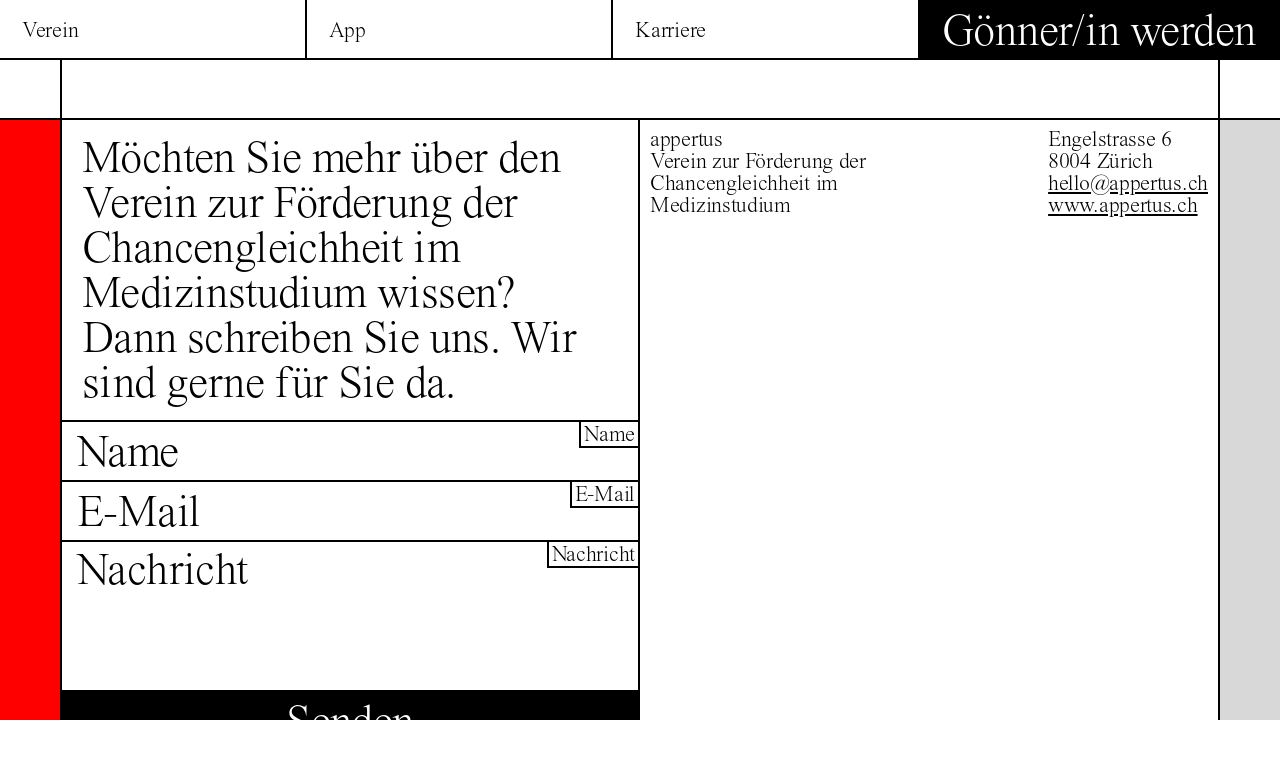

--- FILE ---
content_type: text/html; charset=utf-8
request_url: https://appertus.ch/kontakt/
body_size: 6454
content:
<!DOCTYPE html><html lang="de"><head><meta charSet="utf-8"/><meta http-equiv="x-ua-compatible" content="ie=edge"/><meta name="viewport" content="width=device-width, initial-scale=1, shrink-to-fit=no"/><meta name="generator" content="Gatsby 5.14.3"/><meta name="theme-color" content="#fff"/><meta name="title" content="appertus | Kontakt" data-gatsby-head="true"/><meta name="description" content="Möchten Sie mehr über den Verein zur Förderung der Chancengleichheit im Medizinstudium wissen? Dann schreiben Sie uns. Wir sind gerne für Sie da." data-gatsby-head="true"/><meta property="og:title" content="appertus | Kontakt" data-gatsby-head="true"/><meta property="og:url" content="https://appertus.ch/kontakt/" data-gatsby-head="true"/><meta property="og:site_name" content="appertus" data-gatsby-head="true"/><meta property="og:description" content="Möchten Sie mehr über den Verein zur Förderung der Chancengleichheit im Medizinstudium wissen? Dann schreiben Sie uns. Wir sind gerne für Sie da." data-gatsby-head="true"/><meta property="og:image:alt" content="Appertus Logo" data-gatsby-head="true"/><meta property="og:image" content="https://appertus.ch/static/532582075fffa5714de421a52cf6940e/open-graph-image.png" data-gatsby-head="true"/><meta name="twitter:card" content="summary_large_image" data-gatsby-head="true"/><meta name="twitter:creator" content="appertus: Verein zur Förderung der Chancengleichheit im Medizinstudium" data-gatsby-head="true"/><meta name="twitter:site" content="https://appertus.ch" data-gatsby-head="true"/><meta name="twitter:title" content="appertus | Kontakt" data-gatsby-head="true"/><meta name="twitter:description" content="Möchten Sie mehr über den Verein zur Förderung der Chancengleichheit im Medizinstudium wissen? Dann schreiben Sie uns. Wir sind gerne für Sie da." data-gatsby-head="true"/><meta name="twitter:image" content="https://appertus.ch/static/532582075fffa5714de421a52cf6940e/open-graph-image.png" data-gatsby-head="true"/><meta name="Keywords" content="Appertus, Medizin, Arzt, Studium, Förderung, Karriere, Chancengleichheit, Gönner, Sponsor, Numerus Clausus, EMS, Eignungstest, Vorbereitungskurs, App, Schweiz" data-gatsby-head="true"/><style>.gatsby-image-wrapper{position:relative;overflow:hidden}.gatsby-image-wrapper picture.object-fit-polyfill{position:static!important}.gatsby-image-wrapper img{bottom:0;height:100%;left:0;margin:0;max-width:none;padding:0;position:absolute;right:0;top:0;width:100%;object-fit:cover}.gatsby-image-wrapper [data-main-image]{opacity:0;transform:translateZ(0);transition:opacity .25s linear;will-change:opacity}.gatsby-image-wrapper-constrained{display:inline-block;vertical-align:top}</style><noscript><style>.gatsby-image-wrapper noscript [data-main-image]{opacity:1!important}.gatsby-image-wrapper [data-placeholder-image]{opacity:0!important}</style></noscript><script type="module">const e="undefined"!=typeof HTMLImageElement&&"loading"in HTMLImageElement.prototype;e&&document.body.addEventListener("load",(function(e){const t=e.target;if(void 0===t.dataset.mainImage)return;if(void 0===t.dataset.gatsbyImageSsr)return;let a=null,n=t;for(;null===a&&n;)void 0!==n.parentNode.dataset.gatsbyImageWrapper&&(a=n.parentNode),n=n.parentNode;const o=a.querySelector("[data-placeholder-image]"),r=new Image;r.src=t.currentSrc,r.decode().catch((()=>{})).then((()=>{t.style.opacity=1,o&&(o.style.opacity=0,o.style.transition="opacity 500ms linear")}))}),!0);</script><style data-styled="" data-styled-version="6.1.18">@font-face{font-family:SemiLight;font-display:swap;src:url(/static/TimesNow-SemiLight-5e3253e9d32d61fc761ca026f8899673.woff2) format("woff2"),url(/static/TimesNow-SemiLight-04233c850f2ff5530b66a33f55a5970a.woff) format("woff");}/*!sc*/
html{display:flex;flex-direction:column;height:100%;min-height:100%;width:100%;min-width:350px;}/*!sc*/
body,#___gatsby,#gatsby-focus-wrapper{flex:1 1 auto;display:flex;flex-direction:column;background-color:#fff;margin:0;padding:0;}/*!sc*/
button,select{border:none;border-radius:0;background:none;outline:none;cursor:pointer;}/*!sc*/
button:disabled,select:disabled{cursor:not-allowed;}/*!sc*/
input,textarea{outline:none;border-radius:0;background:none;padding:0;}/*!sc*/
a{text-decoration-thickness:2.1px;}/*!sc*/
@media (max-width:991px){a{text-decoration-thickness:1.1px;}}/*!sc*/
*{font-family:"SemiLight",sans-serif;font-weight:300;font-stretch:normal;font-style:normal;line-height:1;font-size:22px;letter-spacing:-0.3px;color:#000;margin:0;padding:0;border:none;appearance:none;box-sizing:border-box;-webkit-tap-highlight-color:transparent;-webkit-overflow-scrolling:touch;-webkit-appearance:none;-webkit-font-smoothing:antialiased;-moz-osx-font-smoothing:grayscale;}/*!sc*/
data-styled.g1[id="sc-global-dfZyww1"]{content:"sc-global-dfZyww1,"}/*!sc*/
.bNhntY{display:flex;align-items:center;height:30px;width:50%;font-family:"SemiLight",sans-serif;font-weight:300;font-stretch:normal;font-style:normal;line-height:1;font-size:22px;letter-spacing:-0.3px;border-bottom:1px solid #000;padding:0 8px;}/*!sc*/
@media (min-width:992px){.bNhntY{display:none;}}/*!sc*/
data-styled.g2[id="styles__Button-sc-1m79rft-0"]{content:"bNhntY,"}/*!sc*/
.iLQrId{position:fixed;top:30px;left:0;right:0;height:0;display:flex;flex-direction:column;background-color:#fff;overflow-y:hidden;}/*!sc*/
@media (min-width:992px){.iLQrId{display:none;}}/*!sc*/
data-styled.g3[id="styles__CollapseBox-sc-1m79rft-1"]{content:"iLQrId,"}/*!sc*/
.lcrltG{display:flex;flex-direction:column;justify-content:space-between;height:100%;min-height:300px;width:100%;}/*!sc*/
data-styled.g4[id="styles__Content-sc-1m79rft-2"]{content:"lcrltG,"}/*!sc*/
.iLabmC{display:flex;align-items:center;width:100%;height:30px;font-family:"SemiLight",sans-serif;font-weight:300;font-stretch:normal;font-style:normal;line-height:1;font-size:22px;letter-spacing:-0.3px;text-decoration:none;padding:0 8px;box-shadow:0 1px;}/*!sc*/
.dNgsYZ{display:flex;align-items:center;width:100%;height:30px;font-family:"SemiLight",sans-serif;font-weight:300;font-stretch:normal;font-style:normal;line-height:1;font-size:22px;letter-spacing:-0.3px;text-decoration:none;padding:0 8px;box-shadow:inset 0 0 0 3px;}/*!sc*/
.fdEIhL{display:flex;align-items:center;width:100%;height:30px;font-family:"SemiLight",sans-serif;font-weight:300;font-stretch:normal;font-style:normal;line-height:1;font-size:22px;letter-spacing:-0.3px;text-decoration:none;padding:0 8px;box-shadow:0 -1px;}/*!sc*/
data-styled.g5[id="styles__Item-sc-1m79rft-3"]{content:"iLabmC,dNgsYZ,fdEIhL,"}/*!sc*/
.jZlMwG{position:fixed;top:0;left:0;right:0;height:60px;z-index:100;display:flex;align-items:center;background-color:#fff;}/*!sc*/
@media (max-width:991px){.jZlMwG{height:30px;}}/*!sc*/
data-styled.g6[id="styles__Container-sc-17ovzmc-0"]{content:"jZlMwG,"}/*!sc*/
.gkvbnG{display:flex;align-items:center;width:25%;height:60px;box-shadow:-2px 0 #000,inset 0 -2px #000;text-decoration:none;padding:0 22px;font-family:"SemiLight",sans-serif;font-weight:300;font-stretch:normal;font-style:normal;line-height:1;font-size:22px;letter-spacing:-0.3px;}/*!sc*/
@media (max-width:991px){.gkvbnG{display:none;}}/*!sc*/
.ceAYI{display:flex;align-items:center;width:25%;height:60px;box-shadow:-2px 0 #000,inset 0 -2px #000;text-decoration:none;padding:0 22px;font-family:"SemiLight",sans-serif;font-weight:300;font-stretch:normal;font-style:normal;line-height:1;font-size:45px;letter-spacing:-0.6px;min-width:360px;background-color:#000;color:#fff;text-overflow:ellipsis;overflow:hidden;white-space:nowrap;}/*!sc*/
@media (max-width:991px){.ceAYI{width:50%;min-width:0;height:30px;font-family:"SemiLight",sans-serif;font-weight:300;font-stretch:normal;font-style:normal;line-height:1;font-size:22px;letter-spacing:-0.3px;box-shadow:none;padding:0 8px;}}/*!sc*/
data-styled.g7[id="styles__Item-sc-17ovzmc-1"]{content:"gkvbnG,ceAYI,"}/*!sc*/
.fbcPBO{display:flex;justify-content:space-between;height:60px;width:100%;border-bottom:2px solid #000;}/*!sc*/
.fbcPBO::before{content:'';height:100%;width:60px;border-right:2px solid #000;}/*!sc*/
.fbcPBO::after{content:'';height:100%;width:60px;border-left:2px solid #000;}/*!sc*/
@media (max-width:991px){.fbcPBO{height:30px;border-bottom:1px solid #000;}.fbcPBO::before{width:15px;border-right:1px solid #000;}.fbcPBO::after{width:15px;border-left:1px solid #000;}}/*!sc*/
data-styled.g8[id="styles__TopBorder-sc-11q6wje-0"]{content:"fbcPBO,"}/*!sc*/
.fjYPkE{flex:1 1 auto;display:flex;flex-direction:column;margin:0 60px;border-right:2px solid #000;border-left:2px solid #000;background-color:#fff;z-index:1;}/*!sc*/
@media (max-width:991px){.fjYPkE{margin:0 15px;border-right:1px solid #000;border-left:1px solid #000;}}/*!sc*/
data-styled.g9[id="styles__Content-sc-11q6wje-1"]{content:"fjYPkE,"}/*!sc*/
.jrMOke{position:absolute;display:flex;top:60px;bottom:60px;right:0;left:0;transition:all 0.5s ease-out;will-change:auto;}/*!sc*/
.jrMOke::before{content:'';position:absolute;top:0;left:0;bottom:0;width:60px;background-color:#f00;}/*!sc*/
.jrMOke::after{content:'';position:absolute;top:0;right:0;bottom:0;width:60px;background-color:#d8d8d8;}/*!sc*/
@media (max-width:991px){.jrMOke{top:30px;bottom:30px;}.jrMOke::before{width:15px;}.jrMOke::after{width:15px;}}/*!sc*/
data-styled.g10[id="styles__Observer-sc-11q6wje-2"]{content:"jrMOke,"}/*!sc*/
.guCyDG{border-top:2px solid #000;border-bottom:none;}/*!sc*/
@media (max-width:991px){.guCyDG{border-top:1px solid #000;}}/*!sc*/
data-styled.g11[id="styles__BottomBorder-sc-11q6wje-3"]{content:"guCyDG,"}/*!sc*/
.bnbQJg{flex:0 0 auto;display:flex;flex-wrap:wrap;align-items:center;height:60px;}/*!sc*/
data-styled.g12[id="styles__Container-sc-1g2en6l-0"]{content:"bnbQJg,"}/*!sc*/
.xLDwz{display:flex;align-items:center;width:25%;height:60px;box-shadow:inset 0 0 0 5px;font-family:"SemiLight",sans-serif;font-weight:300;font-stretch:normal;font-style:normal;line-height:1;font-size:22px;letter-spacing:-0.3px;text-decoration:none;padding:0 22px;}/*!sc*/
@media (max-width:991px){.xLDwz{width:50%;height:30px;padding:0 8px;}.xLDwz:nth-child(1){box-shadow:inset 0.5px 1px 0 3px;}.xLDwz:nth-child(2){box-shadow:inset -0.5px 1px 0 3px;}.xLDwz:nth-child(3){box-shadow:inset 0.5px 0 0 3px;}.xLDwz:nth-child(4){box-shadow:inset -0.5px 0 0 3px;}}/*!sc*/
.cXrAuD{display:flex;align-items:center;width:25%;height:60px;box-shadow:-2px 0,inset 0 2px;font-family:"SemiLight",sans-serif;font-weight:300;font-stretch:normal;font-style:normal;line-height:1;font-size:22px;letter-spacing:-0.3px;text-decoration:none;padding:0 22px;}/*!sc*/
@media (max-width:991px){.cXrAuD{width:50%;height:30px;padding:0 8px;}.cXrAuD:nth-child(1){box-shadow:inset -0.5px 1px 0 0.5px;}.cXrAuD:nth-child(2){box-shadow:inset 0.5px 1px 0 0.5px;}.cXrAuD:nth-child(3){box-shadow:inset -0.5px 1px 0 0.5px;}.cXrAuD:nth-child(4){box-shadow:inset 0.5px 1px 0 0.5px;}}/*!sc*/
data-styled.g13[id="styles__Item-sc-1g2en6l-1"]{content:"xLDwz,cXrAuD,"}/*!sc*/
.chFwHy{flex:1 0 auto;display:flex;flex-direction:column;position:relative;width:100%;margin:60px auto 0;max-width:1440px;overflow:hidden;}/*!sc*/
@media (min-width:1441px){.chFwHy{border-left:2px solid #000;border-right:2px solid #000;}}/*!sc*/
@media (max-width:991px){.chFwHy{margin-top:30px;}}/*!sc*/
data-styled.g14[id="styles__Main-sc-1h20c2d-0"]{content:"chFwHy,"}/*!sc*/
.fFHmLp{width:100%;position:relative;}/*!sc*/
.fFHmLp:before{content:'Name';position:absolute;top:0;right:0;font-family:"SemiLight",sans-serif;font-weight:300;font-stretch:normal;font-style:normal;line-height:1;font-size:22px;letter-spacing:-0.3px;color:#000;padding:3px 3px 1px;border-width:0 0 2px 2px;border-style:solid;border-color:#000;background-color:transparent;}/*!sc*/
@media (max-width:991px){.fFHmLp:before{font-family:"SemiLight",sans-serif;font-weight:300;font-stretch:normal;font-style:normal;line-height:1;font-size:13px;letter-spacing:-0.1px;border-width:0 0 1px 1px;padding:2px 3px 1px;}}/*!sc*/
.jbAQjb{width:100%;position:relative;}/*!sc*/
.jbAQjb:before{content:'E-Mail';position:absolute;top:0;right:0;font-family:"SemiLight",sans-serif;font-weight:300;font-stretch:normal;font-style:normal;line-height:1;font-size:22px;letter-spacing:-0.3px;color:#000;padding:3px 3px 1px;border-width:0 0 2px 2px;border-style:solid;border-color:#000;background-color:transparent;}/*!sc*/
@media (max-width:991px){.jbAQjb:before{font-family:"SemiLight",sans-serif;font-weight:300;font-stretch:normal;font-style:normal;line-height:1;font-size:13px;letter-spacing:-0.1px;border-width:0 0 1px 1px;padding:2px 3px 1px;}}/*!sc*/
data-styled.g34[id="styles__Container-sc-m91l0d-0"]{content:"fFHmLp,jbAQjb,"}/*!sc*/
.poNx{width:100%;height:60px;background-color:#fff;font-family:"SemiLight",sans-serif;font-weight:300;font-stretch:normal;font-style:normal;line-height:1;font-size:45px;letter-spacing:-0.6px;color:#000;box-shadow:none;padding:0 60px 0 15px;}/*!sc*/
.poNx:focus{box-shadow:inset 0 0 0 3px #000;}/*!sc*/
.poNx::placeholder{color:#000;}/*!sc*/
@media (max-width:991px){.poNx{height:30px;font-family:"SemiLight",sans-serif;font-weight:300;font-stretch:normal;font-style:normal;line-height:1;font-size:22px;letter-spacing:-0.3px;box-shadow:none;padding:0 55px 0 8px;}.poNx:focus{box-shadow:inset 0 0 0 2px #000;}}/*!sc*/
data-styled.g35[id="styles__Input-sc-m91l0d-1"]{content:"poNx,"}/*!sc*/
.jigeDq{width:100%;min-height:150px;position:relative;}/*!sc*/
.jigeDq:before{content:'Nachricht';position:absolute;top:0;right:0;font-family:"SemiLight",sans-serif;font-weight:300;font-stretch:normal;font-style:normal;line-height:1;font-size:22px;letter-spacing:-0.3px;color:#000;padding:3px 3px 1px;border-width:0 0 2px 2px;border-style:solid;border-color:#000;background-color:transparent;}/*!sc*/
@media (max-width:991px){.jigeDq{min-height:100px;}.jigeDq:before{font-family:"SemiLight",sans-serif;font-weight:300;font-stretch:normal;font-style:normal;line-height:1;font-size:13px;letter-spacing:-0.1px;border-width:0 0 1px 1px;padding:2px 3px 1px;}}/*!sc*/
data-styled.g48[id="styles__Container-sc-1mo5k9i-0"]{content:"jigeDq,"}/*!sc*/
.iWbtSc{display:block;height:100%;width:100%;background-color:#fff;font-family:"SemiLight",sans-serif;font-weight:300;font-stretch:normal;font-style:normal;line-height:1;font-size:45px;letter-spacing:-0.6px;color:#000;box-shadow:none;padding:5px 15px;resize:none;}/*!sc*/
.iWbtSc:focus{box-shadow:inset 0 0 0 3px #000;}/*!sc*/
.iWbtSc::placeholder{color:#000;}/*!sc*/
@media (max-width:991px){.iWbtSc{font-family:"SemiLight",sans-serif;font-weight:300;font-stretch:normal;font-style:normal;line-height:1;font-size:22px;letter-spacing:-0.3px;box-shadow:none;padding:3px 8px;}.iWbtSc:focus{box-shadow:inset 0 0 0 2px #000;}}/*!sc*/
data-styled.g49[id="styles__Area-sc-1mo5k9i-1"]{content:"iWbtSc,"}/*!sc*/
.cHdvrF{width:100%;height:60px;background-color:#000;color:#fff;font-family:"SemiLight",sans-serif;font-weight:300;font-stretch:normal;font-style:normal;line-height:1;font-size:45px;letter-spacing:-0.6px;}/*!sc*/
.cHdvrF:active{background-color:#fff;color:#000;box-shadow:inset 0 0 0 3px #000;}/*!sc*/
@media (hover){.cHdvrF:hover{background-color:#fff;color:#000;box-shadow:inset 0 0 0 3px #000;}}/*!sc*/
@media (max-width:991px){.cHdvrF{height:30px;font-family:"SemiLight",sans-serif;font-weight:300;font-stretch:normal;font-style:normal;line-height:1;font-size:22px;letter-spacing:-0.3px;}.cHdvrF:active{background-color:#fff;color:#000;box-shadow:inset 0 0 0 2px #000;}}/*!sc*/
@media (max-width:991px) and (hover){.cHdvrF:hover{background-color:#fff;color:#000;box-shadow:inset 0 0 0 2px #000;}}/*!sc*/
data-styled.g50[id="Button-sc-1ssr7a2-0"]{content:"cHdvrF,"}/*!sc*/
.drNSEE{flex:1 1 auto;display:flex;width:100%;}/*!sc*/
@media (max-width:991px){.drNSEE{flex-direction:column;}}/*!sc*/
data-styled.g51[id="styles__Container-sc-h32eao-0"]{content:"drNSEE,"}/*!sc*/
.iqLCF{flex:1 1 auto;display:flex;flex-direction:column;width:50%;border-right:2px solid #000;}/*!sc*/
@media (max-width:991px){.iqLCF{width:100%;border-right:none;}}/*!sc*/
data-styled.g52[id="styles__Form-sc-h32eao-1"]{content:"iqLCF,"}/*!sc*/
.iEjBoI{flex:1 1 auto;display:flex;flex-direction:column;}/*!sc*/
@media (max-width:991px){.iEjBoI{flex:0 0 auto;}}/*!sc*/
data-styled.g53[id="styles__Wrapper-sc-h32eao-2"]{content:"iEjBoI,"}/*!sc*/
.gHBoeZ>input{border-top:2px solid;border-color:#000;}/*!sc*/
@media (max-width:991px){.gHBoeZ>input{border-width:1px;}}/*!sc*/
data-styled.g54[id="styles__Input-sc-h32eao-3"]{content:"gHBoeZ,"}/*!sc*/
.fGpkbP{flex:1 1 auto;}/*!sc*/
.fGpkbP>textarea{border-top:2px solid;border-color:#000;margin-bottom:0px;}/*!sc*/
@media (max-width:991px){.fGpkbP>textarea{border-width:1px;}}/*!sc*/
data-styled.g55[id="styles__TextArea-sc-h32eao-4"]{content:"fGpkbP,"}/*!sc*/
.cHdnPP{display:flex;justify-content:space-between;width:50%;padding:8px 10px;}/*!sc*/
.cHdnPP>div{align-self:flex-start;max-width:50%;}/*!sc*/
.cHdnPP>div:first-child{margin-right:20px;}/*!sc*/
@media (max-width:991px){.cHdnPP{width:100%;flex-direction:column;}.cHdnPP>div{max-width:100%;}.cHdnPP>div:first-child{margin-right:0;margin-bottom:22px;}}/*!sc*/
data-styled.g56[id="styles__InfoWrap-sc-h32eao-5"]{content:"cHdnPP,"}/*!sc*/
.ANSRv{font-family:"SemiLight",sans-serif;font-weight:300;font-stretch:normal;font-style:normal;line-height:1;font-size:45px;letter-spacing:-0.6px;padding:15px 20px;}/*!sc*/
@media (max-width:991px){.ANSRv{font-family:"SemiLight",sans-serif;font-weight:300;font-stretch:normal;font-style:normal;line-height:1;font-size:22px;letter-spacing:-0.3px;padding:6px 10px;}}/*!sc*/
data-styled.g57[id="styles__Text-sc-h32eao-6"]{content:"ANSRv,"}/*!sc*/
.fawJLX{font-family:"SemiLight",sans-serif;font-weight:300;font-stretch:normal;font-style:normal;line-height:1;font-size:22px;letter-spacing:-0.3px;}/*!sc*/
data-styled.g58[id="styles__InfoText-sc-h32eao-7"]{content:"fawJLX,"}/*!sc*/
.kWYQXL{font-family:"SemiLight",sans-serif;font-weight:300;font-stretch:normal;font-style:normal;line-height:1;font-size:22px;letter-spacing:-0.3px;}/*!sc*/
data-styled.g59[id="styles__Link-sc-h32eao-8"]{content:"kWYQXL,"}/*!sc*/
.khrxrJ{border-top:2px solid #000;}/*!sc*/
@media (max-width:991px){.khrxrJ{border-top:1px solid #000;border-bottom:1px solid #000;}}/*!sc*/
data-styled.g61[id="styles__Button-sc-h32eao-10"]{content:"khrxrJ,"}/*!sc*/
</style><link rel="manifest" href="/manifest.webmanifest" crossorigin="anonymous"/><link rel="apple-touch-icon" sizes="192x192" href="/android-chrome-192x192.png"/><link rel="apple-touch-icon" sizes="512x512" href="/android-chrome-512x512.png"/><link rel="preconnect" href="https://www.googletagmanager.com"/><link rel="dns-prefetch" href="https://www.googletagmanager.com"/><script async="" src="https://www.googletagmanager.com/gtag/js?id=G-ENG12JLHJ4"></script><script>
      
      function gaOptout(){document.cookie=disableStr+'=true; expires=Thu, 31 Dec 2099 23:59:59 UTC;path=/',window[disableStr]=!0}var gaProperty='G-ENG12JLHJ4',disableStr='ga-disable-'+gaProperty;document.cookie.indexOf(disableStr+'=true')>-1&&(window[disableStr]=!0);
      if(true) {
        window.dataLayer = window.dataLayer || [];
        function gtag(){dataLayer.push(arguments);}
        gtag('js', new Date());

        gtag('config', 'G-ENG12JLHJ4', {"anonymize_ip":true,"send_page_view":false});
      }
      </script><link rel="sitemap" type="application/xml" href="/sitemap-index.xml"/><title data-gatsby-head="true">appertus | Kontakt</title><link rel="canonical" href="https://appertus.ch/kontakt/" data-gatsby-head="true"/></head><body><div id="___gatsby"><div style="outline:none" tabindex="-1" id="gatsby-focus-wrapper"><header class="styles__Container-sc-17ovzmc-0 jZlMwG"><button type="button" class="styles__Button-sc-1m79rft-0 bNhntY">Menu</button><div class="styles__CollapseBox-sc-1m79rft-1 iLQrId"><div class="styles__Content-sc-1m79rft-2 lcrltG"><div><a class="styles__Item-sc-1m79rft-3 iLabmC" href="/">Verein</a><a class="styles__Item-sc-1m79rft-3 iLabmC" href="/app/">App</a><a class="styles__Item-sc-1m79rft-3 iLabmC" href="/karriere/">Karriere</a><a class="styles__Item-sc-1m79rft-3 iLabmC" href="/goenner/schritt-1/">Gönner werden</a></div><div><a aria-current="page" disabled="" class="styles__Item-sc-1m79rft-3 dNgsYZ" href="/kontakt/">Kontakt</a><a class="styles__Item-sc-1m79rft-3 fdEIhL" href="/statuten/">Statuten</a><a class="styles__Item-sc-1m79rft-3 fdEIhL" href="/datenschutz/">Datenschutz</a><a class="styles__Item-sc-1m79rft-3 fdEIhL" href="/impressum/">Impressum</a></div></div></div><a class="styles__Item-sc-17ovzmc-1 gkvbnG" href="/">Verein</a><a class="styles__Item-sc-17ovzmc-1 gkvbnG" href="/app/">App</a><a class="styles__Item-sc-17ovzmc-1 gkvbnG" href="/karriere/">Karriere</a><a class="styles__Item-sc-17ovzmc-1 ceAYI" href="/goenner/schritt-1/">Gönner/in werden</a></header><main class="styles__Main-sc-1h20c2d-0 chFwHy"><div id="custom-observer-component" class="styles__Observer-sc-11q6wje-2 jrMOke"></div><div class="styles__TopBorder-sc-11q6wje-0 fbcPBO"></div><div class="styles__Content-sc-11q6wje-1 fjYPkE"><div class="styles__Container-sc-h32eao-0 drNSEE"><form class="styles__Form-sc-h32eao-1 iqLCF"><div class="styles__Wrapper-sc-h32eao-2 iEjBoI"><p class="styles__Text-sc-h32eao-6 ANSRv">Möchten Sie mehr über den Verein zur Förderung der Chancengleichheit im Medizinstudium wissen? Dann schreiben Sie uns. Wir sind gerne für Sie da.</p><div class="styles__Container-sc-m91l0d-0 fFHmLp styles__Input-sc-h32eao-3 gHBoeZ" placeholder="Name"><input placeholder="Name" name="name" class="styles__Input-sc-m91l0d-1 poNx" value=""/></div><div class="styles__Container-sc-m91l0d-0 jbAQjb styles__Input-sc-h32eao-3 gHBoeZ" placeholder="E-Mail"><input placeholder="E-Mail" name="email" class="styles__Input-sc-m91l0d-1 poNx" value=""/></div><div class="styles__Container-sc-1mo5k9i-0 jigeDq styles__TextArea-sc-h32eao-4 fGpkbP" placeholder="Nachricht"><textarea placeholder="Nachricht" name="message" class="styles__Area-sc-1mo5k9i-1 iWbtSc"></textarea></div></div><button type="submit" class="Button-sc-1ssr7a2-0 styles__Button-sc-h32eao-10 cHdvrF khrxrJ">Senden</button></form><div class="styles__InfoWrap-sc-h32eao-5 cHdnPP"><div><p class="styles__InfoText-sc-h32eao-7 fawJLX">appertus</p><p class="styles__InfoText-sc-h32eao-7 fawJLX">Verein zur Förderung der Chancengleichheit im Medizinstudium</p></div><div><p class="styles__InfoText-sc-h32eao-7 fawJLX">Engelstrasse 6</p><p class="styles__InfoText-sc-h32eao-7 fawJLX">8004 Zürich</p><a href="mailto:hello@appertus.ch" target="_blank" rel="noreferrer nofollow" class="styles__Link-sc-h32eao-8 kWYQXL">hello@appertus.ch</a><br/><a href="https://www.appertus.ch" target="_blank" rel="noreferrer nofollow" class="styles__Link-sc-h32eao-8 kWYQXL">www.appertus.ch</a><br/><br/></div></div></div></div><div class="styles__TopBorder-sc-11q6wje-0 styles__BottomBorder-sc-11q6wje-3 fbcPBO guCyDG"></div></main><footer class="styles__Container-sc-1g2en6l-0 bnbQJg"><a aria-current="page" disabled="" class="styles__Item-sc-1g2en6l-1 xLDwz" href="/kontakt/">Kontakt</a><a class="styles__Item-sc-1g2en6l-1 cXrAuD" href="/statuten/">Statuten</a><a class="styles__Item-sc-1g2en6l-1 cXrAuD" href="/datenschutz/">Datenschutz</a><a class="styles__Item-sc-1g2en6l-1 cXrAuD" href="/impressum/">Impressum</a></footer></div><div id="gatsby-announcer" style="position:absolute;top:0;width:1px;height:1px;padding:0;overflow:hidden;clip:rect(0, 0, 0, 0);white-space:nowrap;border:0" aria-live="assertive" aria-atomic="true"></div></div><script id="gatsby-script-loader">/*<![CDATA[*/window.pagePath="/kontakt/";/*]]>*/</script><!-- slice-start id="_gatsby-scripts-1" -->
          <script
            id="gatsby-chunk-mapping"
          >
            window.___chunkMapping="{\"app\":[\"/app-9ef185a7ac74dcd25a42.js\"],\"component---cache-caches-gatsby-plugin-offline-app-shell-js\":[\"/component---cache-caches-gatsby-plugin-offline-app-shell-js-2843208e109ba3d73831.js\"],\"component---src-components-participate-step-1-index-js\":[\"/component---src-components-participate-step-1-index-js-cdd5532026eec331ba74.js\"],\"component---src-components-participate-step-2-index-js\":[\"/component---src-components-participate-step-2-index-js-924ee428a7ca818b00a8.js\"],\"component---src-components-participate-thanks-index-js\":[\"/component---src-components-participate-thanks-index-js-49c79ec52e186fc3bd18.js\"],\"component---src-pages-404-js\":[\"/component---src-pages-404-js-40e22604f6d5a38ad359.js\"],\"component---src-pages-app-js\":[\"/component---src-pages-app-js-6417c6b4a9849e7ba877.js\"],\"component---src-pages-datenschutz-js\":[\"/component---src-pages-datenschutz-js-2c2d393a3ec8fa222f2a.js\"],\"component---src-pages-impressum-js\":[\"/component---src-pages-impressum-js-5673d69508f8ec80e637.js\"],\"component---src-pages-index-js\":[\"/component---src-pages-index-js-d99781f5d482f7cdcc6e.js\"],\"component---src-pages-karriere-js\":[\"/component---src-pages-karriere-js-1f72d2c3e328a64c120f.js\"],\"component---src-pages-kontakt-js\":[\"/component---src-pages-kontakt-js-65459b6cc582cabf5eb7.js\"],\"component---src-pages-nutzervereinbarung-js\":[\"/component---src-pages-nutzervereinbarung-js-26769bd640c329a2af69.js\"],\"component---src-pages-statuten-js\":[\"/component---src-pages-statuten-js-6163467ff5cceacadf13.js\"]}";
          </script>
        <script>window.___webpackCompilationHash="294e13f79f11385047c4";</script><script src="/webpack-runtime-3c7d23afb9ffcb8736f0.js" async></script><script src="/framework-75557fb13f2056e3aca4.js" async></script><script src="/app-9ef185a7ac74dcd25a42.js" async></script><!-- slice-end id="_gatsby-scripts-1" --></body></html>

--- FILE ---
content_type: text/javascript; charset=utf-8
request_url: https://appertus.ch/component---src-pages-kontakt-js-65459b6cc582cabf5eb7.js
body_size: 2764
content:
"use strict";(self.webpackChunkappertus_ch=self.webpackChunkappertus_ch||[]).push([[929],{2038:function(e,t,r){r.r(t),r.d(t,{Head:function(){return A.A},default:function(){return j}});var o=r(6540),a=r(4794),n=r(5647),l=r(5291),i=r(2883),d=r(2313),s=r(7110),c=r(2664);const p=(0,c.Ik)().shape({[i.o_]:(0,c.Yj)().required("Name fehlt"),[i.Tm]:(0,c.Yj)().email("E-Mail-Adresse ungültig").required("E-Mail-Adresse fehlt"),[i.w5]:(0,c.Yj)().required("Nachricht fehlt")});var u=r(7581),x=r(7402),m=r(6530);const{black:h,white:b,red:f}=x.MF,w=u.default.div.withConfig({displayName:"styles__Container",componentId:"sc-1mo5k9i-0"})(["width:100%;min-height:150px;position:relative;&:before{content:'","';position:absolute;top:0;right:0;"," color:",";padding:3px 3px 1px;border-width:0 0 2px 2px;border-style:solid;border-color:",";background-color:",";}@media (max-width:991px){min-height:100px;&:before{"," border-width:0 0 1px 1px;padding:2px 3px 1px;}}"],(e=>{let{placeholder:t,$error:r}=e;return r||t}),x.lG.smallText22,(e=>{let{$error:t,isFocused:r}=e;return t&&f||r&&b||h}),(e=>{let{$error:t}=e;return t?f:h}),(e=>{let{$error:t,$isFocused:r}=e;return(t?"transparent":r&&h)||"transparent"}),x.lG.smallText13),g=u.default.textarea.withConfig({displayName:"styles__Area",componentId:"sc-1mo5k9i-1"})(["display:block;height:100%;width:100%;background-color:",";"," color:",";box-shadow:",";padding:5px 15px;resize:none;&:focus{box-shadow:",";}&::placeholder{color:",";}@media (max-width:991px){"," box-shadow:",";padding:3px 8px;&:focus{box-shadow:",";}}"],b,x.lG.text,(e=>{let{$error:t}=e;return t?f:h}),(e=>{let{$error:t}=e;return t?`inset 0 0 0 2px ${f}`:"none"}),(e=>{let{$error:t}=e;return t?`inset 0 0 0 2px ${f}`:`inset 0 0 0 3px ${h}`}),h,x.lG.smallText22,(e=>{let{$error:t}=e;return t?`inset 0 0 0 1px ${f}`:"none"}),(e=>{let{$error:t}=e;return t?`inset 0 0 0 1px ${f}`:`inset 0 0 0 2px ${h}`}));var y=e=>{let{error:t=null,className:r,placeholder:a,onFocus:n=()=>{},onBlur:l=()=>{},...i}=e;const{0:d,1:s}=(0,o.useState)(!1),c=(0,o.useCallback)((e=>{n(e),s(!0)}),[n]),p=(0,o.useCallback)((e=>{l(e),s(!1)}),[l]);return o.createElement(w,{className:r,placeholder:a,$error:t,$isFocused:d},o.createElement(g,Object.assign({$error:t,placeholder:a,onFocus:c,onBlur:p},i)))},k=r(3530);const $=u.default.div.withConfig({displayName:"styles__Container",componentId:"sc-h32eao-0"})(["flex:1 1 auto;display:flex;width:100%;@media (max-width:991px){flex-direction:column;}"]),_=u.default.form.withConfig({displayName:"styles__Form",componentId:"sc-h32eao-1"})(["flex:1 1 auto;display:flex;flex-direction:column;width:50%;border-right:2px solid ",";@media (max-width:991px){width:100%;border-right:none;}"],x.MF.black),E=u.default.div.withConfig({displayName:"styles__Wrapper",componentId:"sc-h32eao-2"})(["flex:1 1 auto;display:flex;flex-direction:column;@media (max-width:991px){flex:0 0 auto;}"]),v=(0,u.default)(m.A).withConfig({displayName:"styles__Input",componentId:"sc-h32eao-3"})(["& > input{border-top:",";border-color:",";}@media (max-width:991px){& > input{border-width:1px;}}"],(e=>{let{error:t}=e;return t?"none":"2px solid"}),x.MF.black),C=(0,u.default)(y).withConfig({displayName:"styles__TextArea",componentId:"sc-h32eao-4"})(["flex:1 1 auto;& > textarea{border-top:",";border-color:",";margin-bottom:","px;}@media (max-width:991px){& > textarea{border-width:1px;}}"],(e=>{let{error:t}=e;return t?"none":"2px solid"}),x.MF.black,(e=>{let{error:t}=e;return t?2:0})),F=u.default.div.withConfig({displayName:"styles__InfoWrap",componentId:"sc-h32eao-5"})(["display:flex;justify-content:space-between;width:50%;padding:8px 10px;& > div{align-self:flex-start;max-width:50%;}& > div:first-child{margin-right:20px;}@media (max-width:991px){width:100%;flex-direction:column;& > div{max-width:100%;}& > div:first-child{margin-right:0;margin-bottom:22px;}}"]),M=u.default.p.withConfig({displayName:"styles__Text",componentId:"sc-h32eao-6"})([""," padding:15px 20px;@media (max-width:991px){"," padding:6px 10px;}"],x.lG.text,x.lG.smallText22),T=u.default.p.withConfig({displayName:"styles__InfoText",componentId:"sc-h32eao-7"})(["",""],x.lG.smallText22),N=u.default.a.withConfig({displayName:"styles__Link",componentId:"sc-h32eao-8"})(["",""],x.lG.smallText22),I=u.default.p.withConfig({displayName:"styles__Message",componentId:"sc-h32eao-9"})([""," color:",";padding:4px;"],x.lG.smallText22,(e=>{let{$error:t}=e;return t?x.MF.red:x.MF.black})),G=(0,u.default)(k.A).withConfig({displayName:"styles__Button",componentId:"sc-h32eao-10"})(["border-top:2px solid ",";@media (max-width:991px){border-top:1px solid ",";border-bottom:1px solid ",";}"],x.MF.black,x.MF.black,x.MF.black);var S=()=>{const{contentJson:e}=(0,a.useStaticQuery)("1145782125"),{description:t,messages:r,texts:c,address:u,links:x}=e.contact,{setPosition:m}=(0,l.q3)(),[h,b]=(0,l.vl)({}),[f,w]=(0,l.vl)({}),[{loading:g,success:y,error:k},S,A]=(0,d.oH)(),j=(0,o.useCallback)((e=>{if(g)return;(y||k)&&A();const{name:t,value:r}=e.target;w((e=>(0,n.A)([t],e))),b((e=>({...e,[t]:r})))}),[k,g,A,w,b,y]),B=(0,o.useCallback)((async e=>{e.preventDefault(),(y||k)&&A();try{const e=await p.validate(h,{abortEarly:!1});S(e)}catch(t){w((0,s.H)(t))}}),[S,k,A,w,y,h]);return(0,o.useEffect)((()=>{y&&b({})}),[b,y]),o.createElement($,null,o.createElement(_,{onSubmit:B},o.createElement(E,null,o.createElement(M,{onTouchStart:m,onMouseEnter:m},t),o.createElement(v,{name:i.o_,placeholder:"Name",value:h[i.o_]||"",onChange:j,onTouchStart:m,onMouseEnter:m,error:f[i.o_]}),o.createElement(v,{name:i.Tm,placeholder:"E-Mail",value:h[i.Tm]||"",onChange:j,onTouchStart:m,onMouseEnter:m,error:f[i.Tm]}),o.createElement(C,{name:i.w5,placeholder:"Nachricht",value:h[i.w5]||"",onChange:j,onTouchStart:m,onMouseEnter:m,error:f[i.w5]})),o.createElement(G,{type:"submit",onTouchStart:m,onMouseEnter:m,disabled:g,$primary:!0},"Senden"),y&&o.createElement(I,null,r.success),k&&o.createElement(I,{$error:k},r.error)),o.createElement(F,null,o.createElement("div",{onTouchStart:m,onMouseEnter:m},c.map(((e,t)=>o.createElement(T,{key:t},e)))),o.createElement("div",{onTouchStart:m,onMouseEnter:m},u.map(((e,t)=>o.createElement(T,{key:t},e))),x.map(((e,t)=>{let{name:r,href:a}=e;return o.createElement(o.Fragment,{key:t},o.createElement(N,{key:t,href:a,target:"_blank",rel:"noreferrer nofollow"},r),o.createElement("br",null))})),o.createElement("br",null))))},A=r(8659),j=S},3530:function(e,t,r){var o=r(7581),a=r(7402);const{black:n,white:l}=a.MF,i=o.default.button.withConfig({displayName:"Button",componentId:"sc-1ssr7a2-0"})(["width:100%;height:60px;background-color:",";color:",";"," &:active{background-color:",";color:",";box-shadow:inset 0 0 0 3px ",";}@media (hover){&:hover{background-color:",";color:",";box-shadow:inset 0 0 0 3px ",";}}@media (max-width:991px){height:30px;"," &:active{background-color:",";color:",";box-shadow:inset 0 0 0 2px ",";}}@media (max-width:991px) and (hover){&:hover{background-color:",";color:",";box-shadow:inset 0 0 0 2px ",";}}"],(e=>{let{$primary:t}=e;return t?n:l}),(e=>{let{$primary:t}=e;return t?l:n}),a.lG.text,l,n,a.MF.black,l,n,a.MF.black,a.lG.smallText22,l,n,a.MF.black,l,n,a.MF.black);t.A=i},6530:function(e,t,r){r.d(t,{A:function(){return p}});var o=r(6540),a=r(7581),n=r(7402);const{black:l,white:i,red:d}=n.MF,s=a.default.div.withConfig({displayName:"styles__Container",componentId:"sc-m91l0d-0"})(["width:100%;position:relative;&:before{content:'","';position:absolute;top:0;right:0;"," color:",";padding:3px 3px 1px;border-width:0 0 2px 2px;border-style:solid;border-color:",";background-color:",";}@media (max-width:991px){&:before{"," border-width:0 0 1px 1px;padding:2px 3px 1px;}}"],(e=>{let{placeholder:t,$error:r}=e;return r||t}),n.lG.smallText22,(e=>{let{$error:t,$isFocused:r}=e;return t&&d||r&&i||l}),(e=>{let{$error:t}=e;return t?d:l}),(e=>{let{$error:t,$isFocused:r}=e;return(t?"transparent":r&&l)||"transparent"}),n.lG.smallText13),c=a.default.input.withConfig({displayName:"styles__Input",componentId:"sc-m91l0d-1"})(["width:100%;height:60px;background-color:",";"," color:",";box-shadow:",";padding:0 60px 0 15px;&:focus{box-shadow:",";}&::placeholder{color:",";}@media (max-width:991px){height:30px;"," box-shadow:",";padding:0 55px 0 8px;&:focus{box-shadow:",";}}"],i,n.lG.text,(e=>{let{$error:t}=e;return t?d:l}),(e=>{let{$error:t}=e;return t?`inset 0 0 0 2px ${d}`:"none"}),(e=>{let{$error:t}=e;return t?`inset 0 0 0 2px ${d}`:`inset 0 0 0 3px ${l}`}),l,n.lG.smallText22,(e=>{let{$error:t}=e;return t?`inset 0 0 0 1px ${d}`:"none"}),(e=>{let{$error:t}=e;return t?`inset 0 0 0 1px ${d}`:`inset 0 0 0 2px ${l}`}));var p=e=>{let{error:t=null,className:r,placeholder:a,onFocus:n=()=>{},onBlur:l=()=>{},...i}=e;const{0:d,1:p}=(0,o.useState)(!1),u=(0,o.useCallback)((e=>{n(e),p(!0)}),[n]),x=(0,o.useCallback)((e=>{l(e),p(!1)}),[l]);return o.createElement(s,{className:r,placeholder:a,$error:t,$isFocused:d},o.createElement(c,Object.assign({$error:t,placeholder:a,onFocus:u,onBlur:x},i)))}},7110:function(e,t,r){r.d(t,{H:function(){return o}});const o=e=>{let{inner:t=[]}=e;return t.reduce(((e,t)=>{let{path:r,message:o}=t;return e[r]=o,e}),{})}}}]);
//# sourceMappingURL=component---src-pages-kontakt-js-65459b6cc582cabf5eb7.js.map

--- FILE ---
content_type: text/javascript; charset=utf-8
request_url: https://appertus.ch/9b30fefbe0e52e59d8afa371a1a79fe47a9b178a-e3bc9bc6fb77f8e1745d.js
body_size: 5418
content:
"use strict";(self.webpackChunkappertus_ch=self.webpackChunkappertus_ch||[]).push([[805],{259:function(t,n,e){e.d(n,{A:function(){return p}});var r=e(2254);function u(t){for(var n,e=[];!(n=t.next()).done;)e.push(n.value);return e}function o(t,n,e){for(var r=0,u=e.length;r<u;){if(t(n,e[r]))return!0;r+=1}return!1}var c=e(1069);var a="function"==typeof Object.is?Object.is:function(t,n){return t===n?0!==t||1/t==1/n:t!=t&&n!=n},i=e(2959),f=(0,e(3579).A)((function(t){return null===t?"Null":void 0===t?"Undefined":Object.prototype.toString.call(t).slice(8,-1)}));function l(t,n,e,r){var c=u(t);function a(t,n){return s(t,n,e.slice(),r.slice())}return!o((function(t,n){return!o(a,n,t)}),u(n),c)}function s(t,n,e,r){if(a(t,n))return!0;var u,o,p=f(t);if(p!==f(n))return!1;if("function"==typeof t["fantasy-land/equals"]||"function"==typeof n["fantasy-land/equals"])return"function"==typeof t["fantasy-land/equals"]&&t["fantasy-land/equals"](n)&&"function"==typeof n["fantasy-land/equals"]&&n["fantasy-land/equals"](t);if("function"==typeof t.equals||"function"==typeof n.equals)return"function"==typeof t.equals&&t.equals(n)&&"function"==typeof n.equals&&n.equals(t);switch(p){case"Arguments":case"Array":case"Object":if("function"==typeof t.constructor&&"Promise"===(u=t.constructor,null==(o=String(u).match(/^function (\w*)/))?"":o[1]))return t===n;break;case"Boolean":case"Number":case"String":if(typeof t!=typeof n||!a(t.valueOf(),n.valueOf()))return!1;break;case"Date":if(!a(t.valueOf(),n.valueOf()))return!1;break;case"Error":return t.name===n.name&&t.message===n.message;case"RegExp":if(t.source!==n.source||t.global!==n.global||t.ignoreCase!==n.ignoreCase||t.multiline!==n.multiline||t.sticky!==n.sticky||t.unicode!==n.unicode)return!1}for(var A=e.length-1;A>=0;){if(e[A]===t)return r[A]===n;A-=1}switch(p){case"Map":return t.size===n.size&&l(t.entries(),n.entries(),e.concat([t]),r.concat([n]));case"Set":return t.size===n.size&&l(t.values(),n.values(),e.concat([t]),r.concat([n]));case"Arguments":case"Array":case"Object":case"Boolean":case"Number":case"String":case"Date":case"Error":case"RegExp":case"Int8Array":case"Uint8Array":case"Uint8ClampedArray":case"Int16Array":case"Uint16Array":case"Int32Array":case"Uint32Array":case"Float32Array":case"Float64Array":case"ArrayBuffer":break;default:return!1}var y=(0,i.A)(t);if(y.length!==(0,i.A)(n).length)return!1;var d=e.concat([t]),g=r.concat([n]);for(A=y.length-1;A>=0;){var h=y[A];if(!(0,c.A)(h,n)||!s(n[h],t[h],d,g))return!1;A-=1}return!0}var p=(0,r.A)((function(t,n){return s(t,n,[],[])}))},845:function(t,n,e){e.d(n,{A:function(){return u}});var r=e(5564);function u(t,n,e){return function(){if(0===arguments.length)return e();var u=arguments[arguments.length-1];if(!(0,r.A)(u)){for(var o=0;o<t.length;){if("function"==typeof u[t[o]])return u[t[o]].apply(u,Array.prototype.slice.call(arguments,0,-1));o+=1}if(function(t){return null!=t&&"function"==typeof t["@@transducer/step"]}(u))return n.apply(null,Array.prototype.slice.call(arguments,0,-1))(u)}return e.apply(this,arguments)}}},1069:function(t,n,e){function r(t,n){return Object.prototype.hasOwnProperty.call(n,t)}e.d(n,{A:function(){return r}})},1878:function(t,n){n.A={init:function(){return this.xf["@@transducer/init"]()},result:function(t){return this.xf["@@transducer/result"](t)}}},2173:function(t,n,e){e.d(n,{A:function(){return c}});var r=e(3579),u=e(2254),o=e(2808);function c(t){return function n(e,c,a){switch(arguments.length){case 0:return n;case 1:return(0,o.A)(e)?n:(0,u.A)((function(n,r){return t(e,n,r)}));case 2:return(0,o.A)(e)&&(0,o.A)(c)?n:(0,o.A)(e)?(0,u.A)((function(n,e){return t(n,c,e)})):(0,o.A)(c)?(0,u.A)((function(n,r){return t(e,n,r)})):(0,r.A)((function(n){return t(e,c,n)}));default:return(0,o.A)(e)&&(0,o.A)(c)&&(0,o.A)(a)?n:(0,o.A)(e)&&(0,o.A)(c)?(0,u.A)((function(n,e){return t(n,e,a)})):(0,o.A)(e)&&(0,o.A)(a)?(0,u.A)((function(n,e){return t(n,c,e)})):(0,o.A)(c)&&(0,o.A)(a)?(0,u.A)((function(n,r){return t(e,n,r)})):(0,o.A)(e)?(0,r.A)((function(n){return t(n,c,a)})):(0,o.A)(c)?(0,r.A)((function(n){return t(e,n,a)})):(0,o.A)(a)?(0,r.A)((function(n){return t(e,c,n)})):t(e,c,a)}}}},2254:function(t,n,e){e.d(n,{A:function(){return o}});var r=e(3579),u=e(2808);function o(t){return function n(e,o){switch(arguments.length){case 0:return n;case 1:return(0,u.A)(e)?n:(0,r.A)((function(n){return t(e,n)}));default:return(0,u.A)(e)&&(0,u.A)(o)?n:(0,u.A)(e)?(0,r.A)((function(n){return t(n,o)})):(0,u.A)(o)?(0,r.A)((function(n){return t(e,n)})):t(e,o)}}}},2808:function(t,n,e){function r(t){return null!=t&&"object"==typeof t&&!0===t["@@functional/placeholder"]}e.d(n,{A:function(){return r}})},2959:function(t,n,e){e.d(n,{A:function(){return p}});var r=e(3579),u=e(1069),o=Object.prototype.toString,c=function(){return"[object Arguments]"===o.call(arguments)?function(t){return"[object Arguments]"===o.call(t)}:function(t){return(0,u.A)("callee",t)}}(),a=c,i=!{toString:null}.propertyIsEnumerable("toString"),f=["constructor","valueOf","isPrototypeOf","toString","propertyIsEnumerable","hasOwnProperty","toLocaleString"],l=function(){return arguments.propertyIsEnumerable("length")}(),s=function(t,n){for(var e=0;e<t.length;){if(t[e]===n)return!0;e+=1}return!1},p="function"!=typeof Object.keys||l?(0,r.A)((function(t){if(Object(t)!==t)return[];var n,e,r=[],o=l&&a(t);for(n in t)!(0,u.A)(n,t)||o&&"length"===n||(r[r.length]=n);if(i)for(e=f.length-1;e>=0;)n=f[e],(0,u.A)(n,t)&&!s(r,n)&&(r[r.length]=n),e-=1;return r})):(0,r.A)((function(t){return Object(t)!==t?[]:Object.keys(t)}))},3579:function(t,n,e){e.d(n,{A:function(){return u}});var r=e(2808);function u(t){return function n(e){return 0===arguments.length||(0,r.A)(e)?n:t.apply(this,arguments)}}},3806:function(t,n,e){e.d(n,{A:function(){return c}});var r=e(2173),u=e(8506),o=(0,e(2254).A)((function(t,n){return null==n||n!=n?t:n})),c=(0,r.A)((function(t,n,e){return o(t,(0,u.A)(n,e))}))},4279:function(t,n){n.A=Number.isInteger||function(t){return(t|0)===t}},5564:function(t,n){n.A=Array.isArray||function(t){return null!=t&&t.length>=0&&"[object Array]"===Object.prototype.toString.call(t)}},6069:function(t,n,e){e.d(n,{A:function(){return O}});var r=e(7660);function u(t,n){return function(){return n.call(this,t.apply(this,arguments))}}var o=e(2173),c=e(3579),a=e(5564),i=e(8228),f=(0,c.A)((function(t){return!!(0,a.A)(t)||!!t&&("object"==typeof t&&(!(0,i.A)(t)&&(0===t.length||t.length>0&&(t.hasOwnProperty(0)&&t.hasOwnProperty(t.length-1)))))})),l="undefined"!=typeof Symbol?Symbol.iterator:"@@iterator";function s(t,n,e){return function(r,u,o){if(f(o))return t(r,u,o);if(null==o)return u;if("function"==typeof o["fantasy-land/reduce"])return n(r,u,o,"fantasy-land/reduce");if(null!=o[l])return e(r,u,o[l]());if("function"==typeof o.next)return e(r,u,o);if("function"==typeof o.reduce)return n(r,u,o,"reduce");throw new TypeError("reduce: list must be array or iterable")}}function p(t,n,e){for(var r=0,u=e.length;r<u;){if((n=t["@@transducer/step"](n,e[r]))&&n["@@transducer/reduced"]){n=n["@@transducer/value"];break}r+=1}return t["@@transducer/result"](n)}var A=(0,e(2254).A)((function(t,n){return(0,r.A)(t.length,(function(){return t.apply(n,arguments)}))})),y=A;function d(t,n,e){for(var r=e.next();!r.done;){if((n=t["@@transducer/step"](n,r.value))&&n["@@transducer/reduced"]){n=n["@@transducer/value"];break}r=e.next()}return t["@@transducer/result"](n)}function g(t,n,e,r){return t["@@transducer/result"](e[r](y(t["@@transducer/step"],t),n))}var h=s(p,g,d),m=function(){function t(t){this.f=t}return t.prototype["@@transducer/init"]=function(){throw new Error("init not implemented on XWrap")},t.prototype["@@transducer/result"]=function(t){return t},t.prototype["@@transducer/step"]=function(t,n){return this.f(t,n)},t}();var v=(0,o.A)((function(t,n,e){return h("function"==typeof t?new m(t):t,n,e)}));function b(t,n){return function(){var e=arguments.length;if(0===e)return n();var r=arguments[e-1];return(0,a.A)(r)||"function"!=typeof r[t]?n.apply(this,arguments):r[t].apply(r,Array.prototype.slice.call(arguments,0,e-1))}}var j=(0,o.A)(b("slice",(function(t,n,e){return Array.prototype.slice.call(e,t,n)}))),w=(0,c.A)(b("tail",j(1,1/0)));function O(){if(0===arguments.length)throw new Error("pipe requires at least one argument");return(0,r.A)(arguments[0].length,v(u,arguments[0],w(arguments)))}},6155:function(t,n,e){e.d(n,{A:function(){return u}});var r=e(259);function u(t,n){return function(t,n,e){var u,o;if("function"==typeof t.indexOf)switch(typeof n){case"number":if(0===n){for(u=1/n;e<t.length;){if(0===(o=t[e])&&1/o===u)return e;e+=1}return-1}if(n!=n){for(;e<t.length;){if("number"==typeof(o=t[e])&&o!=o)return e;e+=1}return-1}return t.indexOf(n,e);case"string":case"boolean":case"function":case"undefined":return t.indexOf(n,e);case"object":if(null===n)return t.indexOf(n,e)}for(;e<t.length;){if((0,r.A)(t[e],n))return e;e+=1}return-1}(n,t,0)>=0}},6359:function(t,n,e){e.d(n,{A:function(){return u}});var r=e(8228);function u(t,n){var e=t<0?n.length+t:t;return(0,r.A)(n)?n.charAt(e):n[e]}},7036:function(t,n,e){e.d(n,{A:function(){return f}});var r=e(2254),u=e(845);var o=e(1878),c=function(){function t(t,n){this.xf=n,this.f=t}return t.prototype["@@transducer/init"]=o.A.init,t.prototype["@@transducer/result"]=o.A.result,t.prototype["@@transducer/step"]=function(t,n){return this.f(n)?this.xf["@@transducer/step"](t,n):t},t}();function a(t){return function(n){return new c(t,n)}}var i=e(2959),f=(0,r.A)((0,u.A)(["fantasy-land/filter","filter"],a,(function(t,n){return e=n,"[object Object]"===Object.prototype.toString.call(e)?function(t,n,e){for(var r=0,u=e.length;r<u;)n=t(n,e[r]),r+=1;return n}((function(e,r){return t(n[r])&&(e[r]=n[r]),e}),{},(0,i.A)(n)):function(t,n){for(var e=0,r=n.length,u=[];e<r;)t(n[e])&&(u[u.length]=n[e]),e+=1;return u}(t,n);var e})))},7660:function(t,n,e){function r(t,n){switch(t){case 0:return function(){return n.apply(this,arguments)};case 1:return function(t){return n.apply(this,arguments)};case 2:return function(t,e){return n.apply(this,arguments)};case 3:return function(t,e,r){return n.apply(this,arguments)};case 4:return function(t,e,r,u){return n.apply(this,arguments)};case 5:return function(t,e,r,u,o){return n.apply(this,arguments)};case 6:return function(t,e,r,u,o,c){return n.apply(this,arguments)};case 7:return function(t,e,r,u,o,c,a){return n.apply(this,arguments)};case 8:return function(t,e,r,u,o,c,a,i){return n.apply(this,arguments)};case 9:return function(t,e,r,u,o,c,a,i,f){return n.apply(this,arguments)};case 10:return function(t,e,r,u,o,c,a,i,f,l){return n.apply(this,arguments)};default:throw new Error("First argument to _arity must be a non-negative integer no greater than ten")}}e.d(n,{A:function(){return r}})},8126:function(t,n,e){e.d(n,{A:function(){return j}});var r=e(2254);var u=e(7660),o=e(3579),c=e(2808);function a(t,n,e){return function(){for(var r=[],o=0,i=t,f=0,l=!1;f<n.length||o<arguments.length;){var s;f<n.length&&(!(0,c.A)(n[f])||o>=arguments.length)?s=n[f]:(s=arguments[o],o+=1),r[f]=s,(0,c.A)(s)?l=!0:i-=1,f+=1}return!l&&i<=0?e.apply(this,r):(0,u.A)(Math.max(0,i),a(t,r,e))}}var i=(0,r.A)((function(t,n){return 1===t?(0,o.A)(n):(0,u.A)(t,a(t,[],n))})),f=e(6155);function l(t,n){for(var e=0,r=n.length,u=Array(r);e<r;)u[e]=t(n[e]),e+=1;return u}function s(t){return'"'+t.replace(/\\/g,"\\\\").replace(/[\b]/g,"\\b").replace(/\f/g,"\\f").replace(/\n/g,"\\n").replace(/\r/g,"\\r").replace(/\t/g,"\\t").replace(/\v/g,"\\v").replace(/\0/g,"\\0").replace(/"/g,'\\"')+'"'}var p=function(t){return(t<10?"0":"")+t},A="function"==typeof Date.prototype.toISOString?function(t){return t.toISOString()}:function(t){return t.getUTCFullYear()+"-"+p(t.getUTCMonth()+1)+"-"+p(t.getUTCDate())+"T"+p(t.getUTCHours())+":"+p(t.getUTCMinutes())+":"+p(t.getUTCSeconds())+"."+(t.getUTCMilliseconds()/1e3).toFixed(3).slice(2,5)+"Z"},y=e(2959);var d=e(7036),g=(0,r.A)((function(t,n){return(0,d.A)((e=t,function(){return!e.apply(this,arguments)}),n);var e})),h=g;function m(t,n){var e=function(e){var r=n.concat([t]);return(0,f.A)(e,r)?"<Circular>":m(e,r)},r=function(t,n){return l((function(n){return s(n)+": "+e(t[n])}),n.slice().sort())};switch(Object.prototype.toString.call(t)){case"[object Arguments]":return"(function() { return arguments; }("+l(e,t).join(", ")+"))";case"[object Array]":return"["+l(e,t).concat(r(t,h((function(t){return/^\d+$/.test(t)}),(0,y.A)(t)))).join(", ")+"]";case"[object Boolean]":return"object"==typeof t?"new Boolean("+e(t.valueOf())+")":t.toString();case"[object Date]":return"new Date("+(isNaN(t.valueOf())?e(NaN):s(A(t)))+")";case"[object Map]":return"new Map("+e(Array.from(t))+")";case"[object Null]":return"null";case"[object Number]":return"object"==typeof t?"new Number("+e(t.valueOf())+")":1/t==-1/0?"-0":t.toString(10);case"[object Set]":return"new Set("+e(Array.from(t).sort())+")";case"[object String]":return"object"==typeof t?"new String("+e(t.valueOf())+")":s(t);case"[object Undefined]":return"undefined";default:if("function"==typeof t.toString){var u=t.toString();if("[object Object]"!==u)return u}return"{"+r(t,(0,y.A)(t)).join(", ")+"}"}}var v=(0,o.A)((function(t){return m(t,[])})),b=(0,r.A)((function(t,n){return i(t+1,(function(){var e,r,u=arguments[t];if(null!=u&&(e=u[n],"[object Function]"===(r=Object.prototype.toString.call(e))||"[object AsyncFunction]"===r||"[object GeneratorFunction]"===r||"[object AsyncGeneratorFunction]"===r))return u[n].apply(u,Array.prototype.slice.call(arguments,0,t));throw new TypeError(v(u)+' does not have a method named "'+n+'"')}))})),j=b(1,"join")},8228:function(t,n,e){function r(t){return"[object String]"===Object.prototype.toString.call(t)}e.d(n,{A:function(){return r}})},8506:function(t,n,e){e.d(n,{A:function(){return o}});var r=e(4279),u=e(6359);function o(t,n){for(var e=n,o=0;o<t.length;o+=1){if(null==e)return;var c=t[o];e=(0,r.A)(c)?(0,u.A)(c,e):e[c]}return e}},8659:function(t,n,e){e.d(n,{A:function(){return g}});var r=e(6540),u=e(4794),o=e(6069),c=e(3806),a=e(8126),i=e(2254),f=e(845);var l=e(1878),s=function(){function t(t,n){this.xf=n,this.f=t,this.found=!1}return t.prototype["@@transducer/init"]=l.A.init,t.prototype["@@transducer/result"]=function(t){return this.found||(t=this.xf["@@transducer/step"](t,void 0)),this.xf["@@transducer/result"](t)},t.prototype["@@transducer/step"]=function(t,n){var e;return this.f(n)&&(this.found=!0,t=(e=this.xf["@@transducer/step"](t,n))&&e["@@transducer/reduced"]?e:{"@@transducer/value":e,"@@transducer/reduced":!0}),t},t}();function p(t){return function(n){return new s(t,n)}}var A=(0,i.A)((0,f.A)(["find"],p,(function(t,n){for(var e=0,r=n.length;e<r;){if(t(n[e]))return n[e];e+=1}}))),y=e(6155),d=(0,i.A)(y.A);var g=t=>{let{location:n}=t;const{pathname:e}=n,{site:i,file:f}=(0,u.useStaticQuery)("4134024439"),{keywords:l,meta:s={}}=(t=>{const{contentJson:n}=(0,u.useStaticQuery)("2029634657");return(0,r.useMemo)((()=>({keywords:(0,o.A)((0,c.A)([],["application","keywords"]),(0,a.A)(", "))(n),meta:(0,o.A)((0,c.A)([],["application","meta"]),A((n=>{let{url:e=""}=n;return"/goenner/"===e?d(e,t):e===t})))(n)})),[n,t])})(e),{title:p,description:y}=s,{title:g,description:h,author:m}=i.siteMetadata,v="https://appertus.ch",b=null==f?void 0:f.publicURL,j=p?`${g} | ${p}`:g;return r.createElement(r.Fragment,null,r.createElement("title",null,j),r.createElement("meta",{name:"title",content:j}),r.createElement("meta",{name:"description",content:y||h}),r.createElement("meta",{property:"og:title",content:j}),r.createElement("meta",{property:"og:url",content:v+e}),r.createElement("meta",{property:"og:site_name",content:g}),r.createElement("meta",{property:"og:description",content:y||h}),r.createElement("meta",{property:"og:image:alt",content:"Appertus Logo"}),b&&r.createElement("meta",{property:"og:image",content:v+b}),r.createElement("meta",{name:"twitter:card",content:"summary_large_image"}),r.createElement("meta",{name:"twitter:creator",content:m}),r.createElement("meta",{name:"twitter:site",content:v}),r.createElement("meta",{name:"twitter:title",content:j}),r.createElement("meta",{name:"twitter:description",content:y||h}),b&&r.createElement("meta",{name:"twitter:image",content:v+b}),l&&r.createElement("meta",{name:"Keywords",content:l}),r.createElement("link",{rel:"canonical",href:v+e}))}}}]);
//# sourceMappingURL=9b30fefbe0e52e59d8afa371a1a79fe47a9b178a-e3bc9bc6fb77f8e1745d.js.map

--- FILE ---
content_type: text/javascript; charset=utf-8
request_url: https://appertus.ch/webpack-runtime-3c7d23afb9ffcb8736f0.js
body_size: 2269
content:
!function(){"use strict";var e,n,t,r,o,a={},c={};function f(e){var n=c[e];if(void 0!==n)return n.exports;var t=c[e]={exports:{}};return a[e](t,t.exports,f),t.exports}f.m=a,e=[],f.O=function(n,t,r,o){if(!t){var a=1/0;for(s=0;s<e.length;s++){t=e[s][0],r=e[s][1],o=e[s][2];for(var c=!0,i=0;i<t.length;i++)(!1&o||a>=o)&&Object.keys(f.O).every((function(e){return f.O[e](t[i])}))?t.splice(i--,1):(c=!1,o<a&&(a=o));if(c){e.splice(s--,1);var u=r();void 0!==u&&(n=u)}}return n}o=o||0;for(var s=e.length;s>0&&e[s-1][2]>o;s--)e[s]=e[s-1];e[s]=[t,r,o]},f.n=function(e){var n=e&&e.__esModule?function(){return e.default}:function(){return e};return f.d(n,{a:n}),n},t=Object.getPrototypeOf?function(e){return Object.getPrototypeOf(e)}:function(e){return e.__proto__},f.t=function(e,r){if(1&r&&(e=this(e)),8&r)return e;if("object"==typeof e&&e){if(4&r&&e.__esModule)return e;if(16&r&&"function"==typeof e.then)return e}var o=Object.create(null);f.r(o);var a={};n=n||[null,t({}),t([]),t(t)];for(var c=2&r&&e;"object"==typeof c&&!~n.indexOf(c);c=t(c))Object.getOwnPropertyNames(c).forEach((function(n){a[n]=function(){return e[n]}}));return a.default=function(){return e},f.d(o,a),o},f.d=function(e,n){for(var t in n)f.o(n,t)&&!f.o(e,t)&&Object.defineProperty(e,t,{enumerable:!0,get:n[t]})},f.f={},f.e=function(e){return Promise.all(Object.keys(f.f).reduce((function(n,t){return f.f[t](e,n),n}),[]))},f.u=function(e){return({18:"af424ef7bbd32a7a835e6ccf45edbd0ae8900f11",125:"component---src-pages-404-js",293:"component---src-pages-index-js",348:"component---src-components-participate-step-2-index-js",350:"component---src-pages-impressum-js",428:"component---src-pages-karriere-js",496:"component---src-pages-datenschutz-js",550:"39545284c15fde720155ee711c6b4f75fc3f025d",590:"component---src-pages-app-js",681:"component---cache-caches-gatsby-plugin-offline-app-shell-js",768:"component---src-components-participate-thanks-index-js",791:"component---src-pages-statuten-js",805:"9b30fefbe0e52e59d8afa371a1a79fe47a9b178a",929:"component---src-pages-kontakt-js",957:"component---src-components-participate-step-1-index-js",987:"component---src-pages-nutzervereinbarung-js"}[e]||e)+"-"+{18:"ba2c9f82f4d0ff286dc1",108:"4c7cd0419ec25b2da90c",125:"40e22604f6d5a38ad359",293:"d99781f5d482f7cdcc6e",348:"924ee428a7ca818b00a8",350:"5673d69508f8ec80e637",428:"1f72d2c3e328a64c120f",452:"21da9c0577e61893c2ad",496:"2c2d393a3ec8fa222f2a",550:"6dee8eac462c7d0568f9",590:"6417c6b4a9849e7ba877",681:"2843208e109ba3d73831",768:"49c79ec52e186fc3bd18",791:"6163467ff5cceacadf13",805:"e3bc9bc6fb77f8e1745d",929:"65459b6cc582cabf5eb7",957:"cdd5532026eec331ba74",987:"26769bd640c329a2af69"}[e]+".js"},f.miniCssF=function(e){},f.o=function(e,n){return Object.prototype.hasOwnProperty.call(e,n)},r={},o="appertus.ch:",f.l=function(e,n,t,a){if(r[e])r[e].push(n);else{var c,i;if(void 0!==t)for(var u=document.getElementsByTagName("script"),s=0;s<u.length;s++){var p=u[s];if(p.getAttribute("src")==e||p.getAttribute("data-webpack")==o+t){c=p;break}}c||(i=!0,(c=document.createElement("script")).charset="utf-8",c.timeout=120,f.nc&&c.setAttribute("nonce",f.nc),c.setAttribute("data-webpack",o+t),c.src=e),r[e]=[n];var d=function(n,t){c.onerror=c.onload=null,clearTimeout(b);var o=r[e];if(delete r[e],c.parentNode&&c.parentNode.removeChild(c),o&&o.forEach((function(e){return e(t)})),n)return n(t)},b=setTimeout(d.bind(null,void 0,{type:"timeout",target:c}),12e4);c.onerror=d.bind(null,c.onerror),c.onload=d.bind(null,c.onload),i&&document.head.appendChild(c)}},f.r=function(e){"undefined"!=typeof Symbol&&Symbol.toStringTag&&Object.defineProperty(e,Symbol.toStringTag,{value:"Module"}),Object.defineProperty(e,"__esModule",{value:!0})},f.p="/",function(){var e={311:0};f.f.j=function(n,t){var r=f.o(e,n)?e[n]:void 0;if(0!==r)if(r)t.push(r[2]);else if(311!=n){var o=new Promise((function(t,o){r=e[n]=[t,o]}));t.push(r[2]=o);var a=f.p+f.u(n),c=new Error;f.l(a,(function(t){if(f.o(e,n)&&(0!==(r=e[n])&&(e[n]=void 0),r)){var o=t&&("load"===t.type?"missing":t.type),a=t&&t.target&&t.target.src;c.message="Loading chunk "+n+" failed.\n("+o+": "+a+")",c.name="ChunkLoadError",c.type=o,c.request=a,r[1](c)}}),"chunk-"+n,n)}else e[n]=0},f.O.j=function(n){return 0===e[n]};var n=function(n,t){var r,o,a=t[0],c=t[1],i=t[2],u=0;if(a.some((function(n){return 0!==e[n]}))){for(r in c)f.o(c,r)&&(f.m[r]=c[r]);if(i)var s=i(f)}for(n&&n(t);u<a.length;u++)o=a[u],f.o(e,o)&&e[o]&&e[o][0](),e[o]=0;return f.O(s)},t=self.webpackChunkappertus_ch=self.webpackChunkappertus_ch||[];t.forEach(n.bind(null,0)),t.push=n.bind(null,t.push.bind(t))}(),f.nc=void 0}();
//# sourceMappingURL=webpack-runtime-3c7d23afb9ffcb8736f0.js.map

--- FILE ---
content_type: text/javascript; charset=utf-8
request_url: https://appertus.ch/af424ef7bbd32a7a835e6ccf45edbd0ae8900f11-ba2c9f82f4d0ff286dc1.js
body_size: 18948
content:
"use strict";(self.webpackChunkappertus_ch=self.webpackChunkappertus_ch||[]).push([[18],{2313:function(e,t,r){r.d(t,{oH:function(){return nr},f$:function(){return or},mL:function(){return rr},Ow:function(){return tr}});var n={};r.r(n),r.d(n,{hasBrowserEnv:function(){return pe},hasStandardBrowserEnv:function(){return me},hasStandardBrowserWebWorkerEnv:function(){return ye},navigator:function(){return he},origin:function(){return be}});var o={};r.r(o),r.d(o,{exclude:function(){return Vt},extract:function(){return zt},parse:function(){return $t},parseUrl:function(){return Jt},pick:function(){return Wt},stringify:function(){return Ht},stringifyUrl:function(){return Kt}});var s=r(6540),i=r(5291);function a(e,t){return function(){return e.apply(t,arguments)}}const{toString:c}=Object.prototype,{getPrototypeOf:u}=Object,{iterator:l,toStringTag:f}=Symbol,d=(p=Object.create(null),e=>{const t=c.call(e);return p[t]||(p[t]=t.slice(8,-1).toLowerCase())});var p;const h=e=>(e=e.toLowerCase(),t=>d(t)===e),m=e=>t=>typeof t===e,{isArray:y}=Array,b=m("undefined");const g=h("ArrayBuffer");const w=m("string"),E=m("function"),O=m("number"),R=e=>null!==e&&"object"==typeof e,S=e=>{if("object"!==d(e))return!1;const t=u(e);return!(null!==t&&t!==Object.prototype&&null!==Object.getPrototypeOf(t)||f in e||l in e)},v=h("Date"),A=h("File"),T=h("Blob"),j=h("FileList"),C=h("URLSearchParams"),[N,x,F,k]=["ReadableStream","Request","Response","Headers"].map(h);function U(e,t,{allOwnKeys:r=!1}={}){if(null==e)return;let n,o;if("object"!=typeof e&&(e=[e]),y(e))for(n=0,o=e.length;n<o;n++)t.call(null,e[n],n,e);else{const o=r?Object.getOwnPropertyNames(e):Object.keys(e),s=o.length;let i;for(n=0;n<s;n++)i=o[n],t.call(null,e[i],i,e)}}function P(e,t){t=t.toLowerCase();const r=Object.keys(e);let n,o=r.length;for(;o-- >0;)if(n=r[o],t===n.toLowerCase())return n;return null}const L="undefined"!=typeof globalThis?globalThis:"undefined"!=typeof self?self:"undefined"!=typeof window?window:global,_=e=>!b(e)&&e!==L;const B=(D="undefined"!=typeof Uint8Array&&u(Uint8Array),e=>D&&e instanceof D);var D;const q=h("HTMLFormElement"),I=(({hasOwnProperty:e})=>(t,r)=>e.call(t,r))(Object.prototype),M=h("RegExp"),z=(e,t)=>{const r=Object.getOwnPropertyDescriptors(e),n={};U(r,((r,o)=>{let s;!1!==(s=t(r,o,e))&&(n[o]=s||r)})),Object.defineProperties(e,n)};const $=h("AsyncFunction"),H=(J="function"==typeof setImmediate,K=E(L.postMessage),J?setImmediate:K?((e,t)=>(L.addEventListener("message",(({source:r,data:n})=>{r===L&&n===e&&t.length&&t.shift()()}),!1),r=>{t.push(r),L.postMessage(e,"*")}))(`axios@${Math.random()}`,[]):e=>setTimeout(e));var J,K;const W="undefined"!=typeof queueMicrotask?queueMicrotask.bind(L):"undefined"!=typeof process&&process.nextTick||H;var V={isArray:y,isArrayBuffer:g,isBuffer:function(e){return null!==e&&!b(e)&&null!==e.constructor&&!b(e.constructor)&&E(e.constructor.isBuffer)&&e.constructor.isBuffer(e)},isFormData:e=>{let t;return e&&("function"==typeof FormData&&e instanceof FormData||E(e.append)&&("formdata"===(t=d(e))||"object"===t&&E(e.toString)&&"[object FormData]"===e.toString()))},isArrayBufferView:function(e){let t;return t="undefined"!=typeof ArrayBuffer&&ArrayBuffer.isView?ArrayBuffer.isView(e):e&&e.buffer&&g(e.buffer),t},isString:w,isNumber:O,isBoolean:e=>!0===e||!1===e,isObject:R,isPlainObject:S,isReadableStream:N,isRequest:x,isResponse:F,isHeaders:k,isUndefined:b,isDate:v,isFile:A,isBlob:T,isRegExp:M,isFunction:E,isStream:e=>R(e)&&E(e.pipe),isURLSearchParams:C,isTypedArray:B,isFileList:j,forEach:U,merge:function e(){const{caseless:t}=_(this)&&this||{},r={},n=(n,o)=>{const s=t&&P(r,o)||o;S(r[s])&&S(n)?r[s]=e(r[s],n):S(n)?r[s]=e({},n):y(n)?r[s]=n.slice():r[s]=n};for(let o=0,s=arguments.length;o<s;o++)arguments[o]&&U(arguments[o],n);return r},extend:(e,t,r,{allOwnKeys:n}={})=>(U(t,((t,n)=>{r&&E(t)?e[n]=a(t,r):e[n]=t}),{allOwnKeys:n}),e),trim:e=>e.trim?e.trim():e.replace(/^[\s\uFEFF\xA0]+|[\s\uFEFF\xA0]+$/g,""),stripBOM:e=>(65279===e.charCodeAt(0)&&(e=e.slice(1)),e),inherits:(e,t,r,n)=>{e.prototype=Object.create(t.prototype,n),e.prototype.constructor=e,Object.defineProperty(e,"super",{value:t.prototype}),r&&Object.assign(e.prototype,r)},toFlatObject:(e,t,r,n)=>{let o,s,i;const a={};if(t=t||{},null==e)return t;do{for(o=Object.getOwnPropertyNames(e),s=o.length;s-- >0;)i=o[s],n&&!n(i,e,t)||a[i]||(t[i]=e[i],a[i]=!0);e=!1!==r&&u(e)}while(e&&(!r||r(e,t))&&e!==Object.prototype);return t},kindOf:d,kindOfTest:h,endsWith:(e,t,r)=>{e=String(e),(void 0===r||r>e.length)&&(r=e.length),r-=t.length;const n=e.indexOf(t,r);return-1!==n&&n===r},toArray:e=>{if(!e)return null;if(y(e))return e;let t=e.length;if(!O(t))return null;const r=new Array(t);for(;t-- >0;)r[t]=e[t];return r},forEachEntry:(e,t)=>{const r=(e&&e[l]).call(e);let n;for(;(n=r.next())&&!n.done;){const r=n.value;t.call(e,r[0],r[1])}},matchAll:(e,t)=>{let r;const n=[];for(;null!==(r=e.exec(t));)n.push(r);return n},isHTMLForm:q,hasOwnProperty:I,hasOwnProp:I,reduceDescriptors:z,freezeMethods:e=>{z(e,((t,r)=>{if(E(e)&&-1!==["arguments","caller","callee"].indexOf(r))return!1;const n=e[r];E(n)&&(t.enumerable=!1,"writable"in t?t.writable=!1:t.set||(t.set=()=>{throw Error("Can not rewrite read-only method '"+r+"'")}))}))},toObjectSet:(e,t)=>{const r={},n=e=>{e.forEach((e=>{r[e]=!0}))};return y(e)?n(e):n(String(e).split(t)),r},toCamelCase:e=>e.toLowerCase().replace(/[-_\s]([a-z\d])(\w*)/g,(function(e,t,r){return t.toUpperCase()+r})),noop:()=>{},toFiniteNumber:(e,t)=>null!=e&&Number.isFinite(e=+e)?e:t,findKey:P,global:L,isContextDefined:_,isSpecCompliantForm:function(e){return!!(e&&E(e.append)&&"FormData"===e[f]&&e[l])},toJSONObject:e=>{const t=new Array(10),r=(e,n)=>{if(R(e)){if(t.indexOf(e)>=0)return;if(!("toJSON"in e)){t[n]=e;const o=y(e)?[]:{};return U(e,((e,t)=>{const s=r(e,n+1);!b(s)&&(o[t]=s)})),t[n]=void 0,o}}return e};return r(e,0)},isAsyncFn:$,isThenable:e=>e&&(R(e)||E(e))&&E(e.then)&&E(e.catch),setImmediate:H,asap:W,isIterable:e=>null!=e&&E(e[l])};function X(e,t,r,n,o){Error.call(this),Error.captureStackTrace?Error.captureStackTrace(this,this.constructor):this.stack=(new Error).stack,this.message=e,this.name="AxiosError",t&&(this.code=t),r&&(this.config=r),n&&(this.request=n),o&&(this.response=o,this.status=o.status?o.status:null)}V.inherits(X,Error,{toJSON:function(){return{message:this.message,name:this.name,description:this.description,number:this.number,fileName:this.fileName,lineNumber:this.lineNumber,columnNumber:this.columnNumber,stack:this.stack,config:V.toJSONObject(this.config),code:this.code,status:this.status}}});const G=X.prototype,Q={};["ERR_BAD_OPTION_VALUE","ERR_BAD_OPTION","ECONNABORTED","ETIMEDOUT","ERR_NETWORK","ERR_FR_TOO_MANY_REDIRECTS","ERR_DEPRECATED","ERR_BAD_RESPONSE","ERR_BAD_REQUEST","ERR_CANCELED","ERR_NOT_SUPPORT","ERR_INVALID_URL"].forEach((e=>{Q[e]={value:e}})),Object.defineProperties(X,Q),Object.defineProperty(G,"isAxiosError",{value:!0}),X.from=(e,t,r,n,o,s)=>{const i=Object.create(G);return V.toFlatObject(e,i,(function(e){return e!==Error.prototype}),(e=>"isAxiosError"!==e)),X.call(i,e.message,t,r,n,o),i.cause=e,i.name=e.name,s&&Object.assign(i,s),i};var Z=X;function Y(e){return V.isPlainObject(e)||V.isArray(e)}function ee(e){return V.endsWith(e,"[]")?e.slice(0,-2):e}function te(e,t,r){return e?e.concat(t).map((function(e,t){return e=ee(e),!r&&t?"["+e+"]":e})).join(r?".":""):t}const re=V.toFlatObject(V,{},null,(function(e){return/^is[A-Z]/.test(e)}));var ne=function(e,t,r){if(!V.isObject(e))throw new TypeError("target must be an object");t=t||new FormData;const n=(r=V.toFlatObject(r,{metaTokens:!0,dots:!1,indexes:!1},!1,(function(e,t){return!V.isUndefined(t[e])}))).metaTokens,o=r.visitor||u,s=r.dots,i=r.indexes,a=(r.Blob||"undefined"!=typeof Blob&&Blob)&&V.isSpecCompliantForm(t);if(!V.isFunction(o))throw new TypeError("visitor must be a function");function c(e){if(null===e)return"";if(V.isDate(e))return e.toISOString();if(!a&&V.isBlob(e))throw new Z("Blob is not supported. Use a Buffer instead.");return V.isArrayBuffer(e)||V.isTypedArray(e)?a&&"function"==typeof Blob?new Blob([e]):Buffer.from(e):e}function u(e,r,o){let a=e;if(e&&!o&&"object"==typeof e)if(V.endsWith(r,"{}"))r=n?r:r.slice(0,-2),e=JSON.stringify(e);else if(V.isArray(e)&&function(e){return V.isArray(e)&&!e.some(Y)}(e)||(V.isFileList(e)||V.endsWith(r,"[]"))&&(a=V.toArray(e)))return r=ee(r),a.forEach((function(e,n){!V.isUndefined(e)&&null!==e&&t.append(!0===i?te([r],n,s):null===i?r:r+"[]",c(e))})),!1;return!!Y(e)||(t.append(te(o,r,s),c(e)),!1)}const l=[],f=Object.assign(re,{defaultVisitor:u,convertValue:c,isVisitable:Y});if(!V.isObject(e))throw new TypeError("data must be an object");return function e(r,n){if(!V.isUndefined(r)){if(-1!==l.indexOf(r))throw Error("Circular reference detected in "+n.join("."));l.push(r),V.forEach(r,(function(r,s){!0===(!(V.isUndefined(r)||null===r)&&o.call(t,r,V.isString(s)?s.trim():s,n,f))&&e(r,n?n.concat(s):[s])})),l.pop()}}(e),t};function oe(e){const t={"!":"%21","'":"%27","(":"%28",")":"%29","~":"%7E","%20":"+","%00":"\0"};return encodeURIComponent(e).replace(/[!'()~]|%20|%00/g,(function(e){return t[e]}))}function se(e,t){this._pairs=[],e&&ne(e,this,t)}const ie=se.prototype;ie.append=function(e,t){this._pairs.push([e,t])},ie.toString=function(e){const t=e?function(t){return e.call(this,t,oe)}:oe;return this._pairs.map((function(e){return t(e[0])+"="+t(e[1])}),"").join("&")};var ae=se;function ce(e){return encodeURIComponent(e).replace(/%3A/gi,":").replace(/%24/g,"$").replace(/%2C/gi,",").replace(/%20/g,"+").replace(/%5B/gi,"[").replace(/%5D/gi,"]")}function ue(e,t,r){if(!t)return e;const n=r&&r.encode||ce;V.isFunction(r)&&(r={serialize:r});const o=r&&r.serialize;let s;if(s=o?o(t,r):V.isURLSearchParams(t)?t.toString():new ae(t,r).toString(n),s){const t=e.indexOf("#");-1!==t&&(e=e.slice(0,t)),e+=(-1===e.indexOf("?")?"?":"&")+s}return e}var le=class{constructor(){this.handlers=[]}use(e,t,r){return this.handlers.push({fulfilled:e,rejected:t,synchronous:!!r&&r.synchronous,runWhen:r?r.runWhen:null}),this.handlers.length-1}eject(e){this.handlers[e]&&(this.handlers[e]=null)}clear(){this.handlers&&(this.handlers=[])}forEach(e){V.forEach(this.handlers,(function(t){null!==t&&e(t)}))}},fe={silentJSONParsing:!0,forcedJSONParsing:!0,clarifyTimeoutError:!1},de={isBrowser:!0,classes:{URLSearchParams:"undefined"!=typeof URLSearchParams?URLSearchParams:ae,FormData:"undefined"!=typeof FormData?FormData:null,Blob:"undefined"!=typeof Blob?Blob:null},protocols:["http","https","file","blob","url","data"]};const pe="undefined"!=typeof window&&"undefined"!=typeof document,he="object"==typeof navigator&&navigator||void 0,me=pe&&(!he||["ReactNative","NativeScript","NS"].indexOf(he.product)<0),ye="undefined"!=typeof WorkerGlobalScope&&self instanceof WorkerGlobalScope&&"function"==typeof self.importScripts,be=pe&&window.location.href||"http://localhost";var ge={...n,...de};var we=function(e){function t(e,r,n,o){let s=e[o++];if("__proto__"===s)return!0;const i=Number.isFinite(+s),a=o>=e.length;if(s=!s&&V.isArray(n)?n.length:s,a)return V.hasOwnProp(n,s)?n[s]=[n[s],r]:n[s]=r,!i;n[s]&&V.isObject(n[s])||(n[s]=[]);return t(e,r,n[s],o)&&V.isArray(n[s])&&(n[s]=function(e){const t={},r=Object.keys(e);let n;const o=r.length;let s;for(n=0;n<o;n++)s=r[n],t[s]=e[s];return t}(n[s])),!i}if(V.isFormData(e)&&V.isFunction(e.entries)){const r={};return V.forEachEntry(e,((e,n)=>{t(function(e){return V.matchAll(/\w+|\[(\w*)]/g,e).map((e=>"[]"===e[0]?"":e[1]||e[0]))}(e),n,r,0)})),r}return null};const Ee={transitional:fe,adapter:["xhr","http","fetch"],transformRequest:[function(e,t){const r=t.getContentType()||"",n=r.indexOf("application/json")>-1,o=V.isObject(e);o&&V.isHTMLForm(e)&&(e=new FormData(e));if(V.isFormData(e))return n?JSON.stringify(we(e)):e;if(V.isArrayBuffer(e)||V.isBuffer(e)||V.isStream(e)||V.isFile(e)||V.isBlob(e)||V.isReadableStream(e))return e;if(V.isArrayBufferView(e))return e.buffer;if(V.isURLSearchParams(e))return t.setContentType("application/x-www-form-urlencoded;charset=utf-8",!1),e.toString();let s;if(o){if(r.indexOf("application/x-www-form-urlencoded")>-1)return function(e,t){return ne(e,new ge.classes.URLSearchParams,Object.assign({visitor:function(e,t,r,n){return ge.isNode&&V.isBuffer(e)?(this.append(t,e.toString("base64")),!1):n.defaultVisitor.apply(this,arguments)}},t))}(e,this.formSerializer).toString();if((s=V.isFileList(e))||r.indexOf("multipart/form-data")>-1){const t=this.env&&this.env.FormData;return ne(s?{"files[]":e}:e,t&&new t,this.formSerializer)}}return o||n?(t.setContentType("application/json",!1),function(e,t,r){if(V.isString(e))try{return(t||JSON.parse)(e),V.trim(e)}catch(n){if("SyntaxError"!==n.name)throw n}return(r||JSON.stringify)(e)}(e)):e}],transformResponse:[function(e){const t=this.transitional||Ee.transitional,r=t&&t.forcedJSONParsing,n="json"===this.responseType;if(V.isResponse(e)||V.isReadableStream(e))return e;if(e&&V.isString(e)&&(r&&!this.responseType||n)){const r=!(t&&t.silentJSONParsing)&&n;try{return JSON.parse(e)}catch(o){if(r){if("SyntaxError"===o.name)throw Z.from(o,Z.ERR_BAD_RESPONSE,this,null,this.response);throw o}}}return e}],timeout:0,xsrfCookieName:"XSRF-TOKEN",xsrfHeaderName:"X-XSRF-TOKEN",maxContentLength:-1,maxBodyLength:-1,env:{FormData:ge.classes.FormData,Blob:ge.classes.Blob},validateStatus:function(e){return e>=200&&e<300},headers:{common:{Accept:"application/json, text/plain, */*","Content-Type":void 0}}};V.forEach(["delete","get","head","post","put","patch"],(e=>{Ee.headers[e]={}}));var Oe=Ee;const Re=V.toObjectSet(["age","authorization","content-length","content-type","etag","expires","from","host","if-modified-since","if-unmodified-since","last-modified","location","max-forwards","proxy-authorization","referer","retry-after","user-agent"]);const Se=Symbol("internals");function ve(e){return e&&String(e).trim().toLowerCase()}function Ae(e){return!1===e||null==e?e:V.isArray(e)?e.map(Ae):String(e)}function Te(e,t,r,n,o){return V.isFunction(n)?n.call(this,t,r):(o&&(t=r),V.isString(t)?V.isString(n)?-1!==t.indexOf(n):V.isRegExp(n)?n.test(t):void 0:void 0)}class je{constructor(e){e&&this.set(e)}set(e,t,r){const n=this;function o(e,t,r){const o=ve(t);if(!o)throw new Error("header name must be a non-empty string");const s=V.findKey(n,o);(!s||void 0===n[s]||!0===r||void 0===r&&!1!==n[s])&&(n[s||t]=Ae(e))}const s=(e,t)=>V.forEach(e,((e,r)=>o(e,r,t)));if(V.isPlainObject(e)||e instanceof this.constructor)s(e,t);else if(V.isString(e)&&(e=e.trim())&&!/^[-_a-zA-Z0-9^`|~,!#$%&'*+.]+$/.test(e.trim()))s((e=>{const t={};let r,n,o;return e&&e.split("\n").forEach((function(e){o=e.indexOf(":"),r=e.substring(0,o).trim().toLowerCase(),n=e.substring(o+1).trim(),!r||t[r]&&Re[r]||("set-cookie"===r?t[r]?t[r].push(n):t[r]=[n]:t[r]=t[r]?t[r]+", "+n:n)})),t})(e),t);else if(V.isObject(e)&&V.isIterable(e)){let r,n,o={};for(const t of e){if(!V.isArray(t))throw TypeError("Object iterator must return a key-value pair");o[n=t[0]]=(r=o[n])?V.isArray(r)?[...r,t[1]]:[r,t[1]]:t[1]}s(o,t)}else null!=e&&o(t,e,r);return this}get(e,t){if(e=ve(e)){const r=V.findKey(this,e);if(r){const e=this[r];if(!t)return e;if(!0===t)return function(e){const t=Object.create(null),r=/([^\s,;=]+)\s*(?:=\s*([^,;]+))?/g;let n;for(;n=r.exec(e);)t[n[1]]=n[2];return t}(e);if(V.isFunction(t))return t.call(this,e,r);if(V.isRegExp(t))return t.exec(e);throw new TypeError("parser must be boolean|regexp|function")}}}has(e,t){if(e=ve(e)){const r=V.findKey(this,e);return!(!r||void 0===this[r]||t&&!Te(0,this[r],r,t))}return!1}delete(e,t){const r=this;let n=!1;function o(e){if(e=ve(e)){const o=V.findKey(r,e);!o||t&&!Te(0,r[o],o,t)||(delete r[o],n=!0)}}return V.isArray(e)?e.forEach(o):o(e),n}clear(e){const t=Object.keys(this);let r=t.length,n=!1;for(;r--;){const o=t[r];e&&!Te(0,this[o],o,e,!0)||(delete this[o],n=!0)}return n}normalize(e){const t=this,r={};return V.forEach(this,((n,o)=>{const s=V.findKey(r,o);if(s)return t[s]=Ae(n),void delete t[o];const i=e?function(e){return e.trim().toLowerCase().replace(/([a-z\d])(\w*)/g,((e,t,r)=>t.toUpperCase()+r))}(o):String(o).trim();i!==o&&delete t[o],t[i]=Ae(n),r[i]=!0})),this}concat(...e){return this.constructor.concat(this,...e)}toJSON(e){const t=Object.create(null);return V.forEach(this,((r,n)=>{null!=r&&!1!==r&&(t[n]=e&&V.isArray(r)?r.join(", "):r)})),t}[Symbol.iterator](){return Object.entries(this.toJSON())[Symbol.iterator]()}toString(){return Object.entries(this.toJSON()).map((([e,t])=>e+": "+t)).join("\n")}getSetCookie(){return this.get("set-cookie")||[]}get[Symbol.toStringTag](){return"AxiosHeaders"}static from(e){return e instanceof this?e:new this(e)}static concat(e,...t){const r=new this(e);return t.forEach((e=>r.set(e))),r}static accessor(e){const t=(this[Se]=this[Se]={accessors:{}}).accessors,r=this.prototype;function n(e){const n=ve(e);t[n]||(!function(e,t){const r=V.toCamelCase(" "+t);["get","set","has"].forEach((n=>{Object.defineProperty(e,n+r,{value:function(e,r,o){return this[n].call(this,t,e,r,o)},configurable:!0})}))}(r,e),t[n]=!0)}return V.isArray(e)?e.forEach(n):n(e),this}}je.accessor(["Content-Type","Content-Length","Accept","Accept-Encoding","User-Agent","Authorization"]),V.reduceDescriptors(je.prototype,(({value:e},t)=>{let r=t[0].toUpperCase()+t.slice(1);return{get:()=>e,set(e){this[r]=e}}})),V.freezeMethods(je);var Ce=je;function Ne(e,t){const r=this||Oe,n=t||r,o=Ce.from(n.headers);let s=n.data;return V.forEach(e,(function(e){s=e.call(r,s,o.normalize(),t?t.status:void 0)})),o.normalize(),s}function xe(e){return!(!e||!e.__CANCEL__)}function Fe(e,t,r){Z.call(this,null==e?"canceled":e,Z.ERR_CANCELED,t,r),this.name="CanceledError"}V.inherits(Fe,Z,{__CANCEL__:!0});var ke=Fe;function Ue(e,t,r){const n=r.config.validateStatus;r.status&&n&&!n(r.status)?t(new Z("Request failed with status code "+r.status,[Z.ERR_BAD_REQUEST,Z.ERR_BAD_RESPONSE][Math.floor(r.status/100)-4],r.config,r.request,r)):e(r)}var Pe=function(e,t){e=e||10;const r=new Array(e),n=new Array(e);let o,s=0,i=0;return t=void 0!==t?t:1e3,function(a){const c=Date.now(),u=n[i];o||(o=c),r[s]=a,n[s]=c;let l=i,f=0;for(;l!==s;)f+=r[l++],l%=e;if(s=(s+1)%e,s===i&&(i=(i+1)%e),c-o<t)return;const d=u&&c-u;return d?Math.round(1e3*f/d):void 0}};var Le=function(e,t){let r,n,o=0,s=1e3/t;const i=(t,s=Date.now())=>{o=s,r=null,n&&(clearTimeout(n),n=null),e.apply(null,t)};return[(...e)=>{const t=Date.now(),a=t-o;a>=s?i(e,t):(r=e,n||(n=setTimeout((()=>{n=null,i(r)}),s-a)))},()=>r&&i(r)]};const _e=(e,t,r=3)=>{let n=0;const o=Pe(50,250);return Le((r=>{const s=r.loaded,i=r.lengthComputable?r.total:void 0,a=s-n,c=o(a);n=s;e({loaded:s,total:i,progress:i?s/i:void 0,bytes:a,rate:c||void 0,estimated:c&&i&&s<=i?(i-s)/c:void 0,event:r,lengthComputable:null!=i,[t?"download":"upload"]:!0})}),r)},Be=(e,t)=>{const r=null!=e;return[n=>t[0]({lengthComputable:r,total:e,loaded:n}),t[1]]},De=e=>(...t)=>V.asap((()=>e(...t)));var qe=ge.hasStandardBrowserEnv?((e,t)=>r=>(r=new URL(r,ge.origin),e.protocol===r.protocol&&e.host===r.host&&(t||e.port===r.port)))(new URL(ge.origin),ge.navigator&&/(msie|trident)/i.test(ge.navigator.userAgent)):()=>!0,Ie=ge.hasStandardBrowserEnv?{write(e,t,r,n,o,s){const i=[e+"="+encodeURIComponent(t)];V.isNumber(r)&&i.push("expires="+new Date(r).toGMTString()),V.isString(n)&&i.push("path="+n),V.isString(o)&&i.push("domain="+o),!0===s&&i.push("secure"),document.cookie=i.join("; ")},read(e){const t=document.cookie.match(new RegExp("(^|;\\s*)("+e+")=([^;]*)"));return t?decodeURIComponent(t[3]):null},remove(e){this.write(e,"",Date.now()-864e5)}}:{write(){},read(){return null},remove(){}};function Me(e,t,r){let n=!/^([a-z][a-z\d+\-.]*:)?\/\//i.test(t);return e&&(n||0==r)?function(e,t){return t?e.replace(/\/?\/$/,"")+"/"+t.replace(/^\/+/,""):e}(e,t):t}const ze=e=>e instanceof Ce?{...e}:e;function $e(e,t){t=t||{};const r={};function n(e,t,r,n){return V.isPlainObject(e)&&V.isPlainObject(t)?V.merge.call({caseless:n},e,t):V.isPlainObject(t)?V.merge({},t):V.isArray(t)?t.slice():t}function o(e,t,r,o){return V.isUndefined(t)?V.isUndefined(e)?void 0:n(void 0,e,0,o):n(e,t,0,o)}function s(e,t){if(!V.isUndefined(t))return n(void 0,t)}function i(e,t){return V.isUndefined(t)?V.isUndefined(e)?void 0:n(void 0,e):n(void 0,t)}function a(r,o,s){return s in t?n(r,o):s in e?n(void 0,r):void 0}const c={url:s,method:s,data:s,baseURL:i,transformRequest:i,transformResponse:i,paramsSerializer:i,timeout:i,timeoutMessage:i,withCredentials:i,withXSRFToken:i,adapter:i,responseType:i,xsrfCookieName:i,xsrfHeaderName:i,onUploadProgress:i,onDownloadProgress:i,decompress:i,maxContentLength:i,maxBodyLength:i,beforeRedirect:i,transport:i,httpAgent:i,httpsAgent:i,cancelToken:i,socketPath:i,responseEncoding:i,validateStatus:a,headers:(e,t,r)=>o(ze(e),ze(t),0,!0)};return V.forEach(Object.keys(Object.assign({},e,t)),(function(n){const s=c[n]||o,i=s(e[n],t[n],n);V.isUndefined(i)&&s!==a||(r[n]=i)})),r}var He=e=>{const t=$e({},e);let r,{data:n,withXSRFToken:o,xsrfHeaderName:s,xsrfCookieName:i,headers:a,auth:c}=t;if(t.headers=a=Ce.from(a),t.url=ue(Me(t.baseURL,t.url,t.allowAbsoluteUrls),e.params,e.paramsSerializer),c&&a.set("Authorization","Basic "+btoa((c.username||"")+":"+(c.password?unescape(encodeURIComponent(c.password)):""))),V.isFormData(n))if(ge.hasStandardBrowserEnv||ge.hasStandardBrowserWebWorkerEnv)a.setContentType(void 0);else if(!1!==(r=a.getContentType())){const[e,...t]=r?r.split(";").map((e=>e.trim())).filter(Boolean):[];a.setContentType([e||"multipart/form-data",...t].join("; "))}if(ge.hasStandardBrowserEnv&&(o&&V.isFunction(o)&&(o=o(t)),o||!1!==o&&qe(t.url))){const e=s&&i&&Ie.read(i);e&&a.set(s,e)}return t};var Je="undefined"!=typeof XMLHttpRequest&&function(e){return new Promise((function(t,r){const n=He(e);let o=n.data;const s=Ce.from(n.headers).normalize();let i,a,c,u,l,{responseType:f,onUploadProgress:d,onDownloadProgress:p}=n;function h(){u&&u(),l&&l(),n.cancelToken&&n.cancelToken.unsubscribe(i),n.signal&&n.signal.removeEventListener("abort",i)}let m=new XMLHttpRequest;function y(){if(!m)return;const n=Ce.from("getAllResponseHeaders"in m&&m.getAllResponseHeaders());Ue((function(e){t(e),h()}),(function(e){r(e),h()}),{data:f&&"text"!==f&&"json"!==f?m.response:m.responseText,status:m.status,statusText:m.statusText,headers:n,config:e,request:m}),m=null}m.open(n.method.toUpperCase(),n.url,!0),m.timeout=n.timeout,"onloadend"in m?m.onloadend=y:m.onreadystatechange=function(){m&&4===m.readyState&&(0!==m.status||m.responseURL&&0===m.responseURL.indexOf("file:"))&&setTimeout(y)},m.onabort=function(){m&&(r(new Z("Request aborted",Z.ECONNABORTED,e,m)),m=null)},m.onerror=function(){r(new Z("Network Error",Z.ERR_NETWORK,e,m)),m=null},m.ontimeout=function(){let t=n.timeout?"timeout of "+n.timeout+"ms exceeded":"timeout exceeded";const o=n.transitional||fe;n.timeoutErrorMessage&&(t=n.timeoutErrorMessage),r(new Z(t,o.clarifyTimeoutError?Z.ETIMEDOUT:Z.ECONNABORTED,e,m)),m=null},void 0===o&&s.setContentType(null),"setRequestHeader"in m&&V.forEach(s.toJSON(),(function(e,t){m.setRequestHeader(t,e)})),V.isUndefined(n.withCredentials)||(m.withCredentials=!!n.withCredentials),f&&"json"!==f&&(m.responseType=n.responseType),p&&([c,l]=_e(p,!0),m.addEventListener("progress",c)),d&&m.upload&&([a,u]=_e(d),m.upload.addEventListener("progress",a),m.upload.addEventListener("loadend",u)),(n.cancelToken||n.signal)&&(i=t=>{m&&(r(!t||t.type?new ke(null,e,m):t),m.abort(),m=null)},n.cancelToken&&n.cancelToken.subscribe(i),n.signal&&(n.signal.aborted?i():n.signal.addEventListener("abort",i)));const b=function(e){const t=/^([-+\w]{1,25})(:?\/\/|:)/.exec(e);return t&&t[1]||""}(n.url);b&&-1===ge.protocols.indexOf(b)?r(new Z("Unsupported protocol "+b+":",Z.ERR_BAD_REQUEST,e)):m.send(o||null)}))};var Ke=(e,t)=>{const{length:r}=e=e?e.filter(Boolean):[];if(t||r){let r,n=new AbortController;const o=function(e){if(!r){r=!0,i();const t=e instanceof Error?e:this.reason;n.abort(t instanceof Z?t:new ke(t instanceof Error?t.message:t))}};let s=t&&setTimeout((()=>{s=null,o(new Z(`timeout ${t} of ms exceeded`,Z.ETIMEDOUT))}),t);const i=()=>{e&&(s&&clearTimeout(s),s=null,e.forEach((e=>{e.unsubscribe?e.unsubscribe(o):e.removeEventListener("abort",o)})),e=null)};e.forEach((e=>e.addEventListener("abort",o)));const{signal:a}=n;return a.unsubscribe=()=>V.asap(i),a}};const We=function*(e,t){let r=e.byteLength;if(!t||r<t)return void(yield e);let n,o=0;for(;o<r;)n=o+t,yield e.slice(o,n),o=n},Ve=async function*(e){if(e[Symbol.asyncIterator])return void(yield*e);const t=e.getReader();try{for(;;){const{done:e,value:r}=await t.read();if(e)break;yield r}}finally{await t.cancel()}},Xe=(e,t,r,n)=>{const o=async function*(e,t){for await(const r of Ve(e))yield*We(r,t)}(e,t);let s,i=0,a=e=>{s||(s=!0,n&&n(e))};return new ReadableStream({async pull(e){try{const{done:t,value:n}=await o.next();if(t)return a(),void e.close();let s=n.byteLength;if(r){let e=i+=s;r(e)}e.enqueue(new Uint8Array(n))}catch(t){throw a(t),t}},cancel(e){return a(e),o.return()}},{highWaterMark:2})},Ge="function"==typeof fetch&&"function"==typeof Request&&"function"==typeof Response,Qe=Ge&&"function"==typeof ReadableStream,Ze=Ge&&("function"==typeof TextEncoder?(Ye=new TextEncoder,e=>Ye.encode(e)):async e=>new Uint8Array(await new Response(e).arrayBuffer()));var Ye;const et=(e,...t)=>{try{return!!e(...t)}catch(r){return!1}},tt=Qe&&et((()=>{let e=!1;const t=new Request(ge.origin,{body:new ReadableStream,method:"POST",get duplex(){return e=!0,"half"}}).headers.has("Content-Type");return e&&!t})),rt=Qe&&et((()=>V.isReadableStream(new Response("").body))),nt={stream:rt&&(e=>e.body)};var ot;Ge&&(ot=new Response,["text","arrayBuffer","blob","formData","stream"].forEach((e=>{!nt[e]&&(nt[e]=V.isFunction(ot[e])?t=>t[e]():(t,r)=>{throw new Z(`Response type '${e}' is not supported`,Z.ERR_NOT_SUPPORT,r)})})));const st=async(e,t)=>{const r=V.toFiniteNumber(e.getContentLength());return null==r?(async e=>{if(null==e)return 0;if(V.isBlob(e))return e.size;if(V.isSpecCompliantForm(e)){const t=new Request(ge.origin,{method:"POST",body:e});return(await t.arrayBuffer()).byteLength}return V.isArrayBufferView(e)||V.isArrayBuffer(e)?e.byteLength:(V.isURLSearchParams(e)&&(e+=""),V.isString(e)?(await Ze(e)).byteLength:void 0)})(t):r};const it={http:null,xhr:Je,fetch:Ge&&(async e=>{let{url:t,method:r,data:n,signal:o,cancelToken:s,timeout:i,onDownloadProgress:a,onUploadProgress:c,responseType:u,headers:l,withCredentials:f="same-origin",fetchOptions:d}=He(e);u=u?(u+"").toLowerCase():"text";let p,h=Ke([o,s&&s.toAbortSignal()],i);const m=h&&h.unsubscribe&&(()=>{h.unsubscribe()});let y;try{if(c&&tt&&"get"!==r&&"head"!==r&&0!==(y=await st(l,n))){let e,r=new Request(t,{method:"POST",body:n,duplex:"half"});if(V.isFormData(n)&&(e=r.headers.get("content-type"))&&l.setContentType(e),r.body){const[e,t]=Be(y,_e(De(c)));n=Xe(r.body,65536,e,t)}}V.isString(f)||(f=f?"include":"omit");const o="credentials"in Request.prototype;p=new Request(t,{...d,signal:h,method:r.toUpperCase(),headers:l.normalize().toJSON(),body:n,duplex:"half",credentials:o?f:void 0});let s=await fetch(p);const i=rt&&("stream"===u||"response"===u);if(rt&&(a||i&&m)){const e={};["status","statusText","headers"].forEach((t=>{e[t]=s[t]}));const t=V.toFiniteNumber(s.headers.get("content-length")),[r,n]=a&&Be(t,_e(De(a),!0))||[];s=new Response(Xe(s.body,65536,r,(()=>{n&&n(),m&&m()})),e)}u=u||"text";let b=await nt[V.findKey(nt,u)||"text"](s,e);return!i&&m&&m(),await new Promise(((t,r)=>{Ue(t,r,{data:b,headers:Ce.from(s.headers),status:s.status,statusText:s.statusText,config:e,request:p})}))}catch(b){if(m&&m(),b&&"TypeError"===b.name&&/Load failed|fetch/i.test(b.message))throw Object.assign(new Z("Network Error",Z.ERR_NETWORK,e,p),{cause:b.cause||b});throw Z.from(b,b&&b.code,e,p)}})};V.forEach(it,((e,t)=>{if(e){try{Object.defineProperty(e,"name",{value:t})}catch(r){}Object.defineProperty(e,"adapterName",{value:t})}}));const at=e=>`- ${e}`,ct=e=>V.isFunction(e)||null===e||!1===e;var ut=e=>{e=V.isArray(e)?e:[e];const{length:t}=e;let r,n;const o={};for(let s=0;s<t;s++){let t;if(r=e[s],n=r,!ct(r)&&(n=it[(t=String(r)).toLowerCase()],void 0===n))throw new Z(`Unknown adapter '${t}'`);if(n)break;o[t||"#"+s]=n}if(!n){const e=Object.entries(o).map((([e,t])=>`adapter ${e} `+(!1===t?"is not supported by the environment":"is not available in the build")));let r=t?e.length>1?"since :\n"+e.map(at).join("\n"):" "+at(e[0]):"as no adapter specified";throw new Z("There is no suitable adapter to dispatch the request "+r,"ERR_NOT_SUPPORT")}return n};function lt(e){if(e.cancelToken&&e.cancelToken.throwIfRequested(),e.signal&&e.signal.aborted)throw new ke(null,e)}function ft(e){lt(e),e.headers=Ce.from(e.headers),e.data=Ne.call(e,e.transformRequest),-1!==["post","put","patch"].indexOf(e.method)&&e.headers.setContentType("application/x-www-form-urlencoded",!1);return ut(e.adapter||Oe.adapter)(e).then((function(t){return lt(e),t.data=Ne.call(e,e.transformResponse,t),t.headers=Ce.from(t.headers),t}),(function(t){return xe(t)||(lt(e),t&&t.response&&(t.response.data=Ne.call(e,e.transformResponse,t.response),t.response.headers=Ce.from(t.response.headers))),Promise.reject(t)}))}const dt="1.9.0",pt={};["object","boolean","number","function","string","symbol"].forEach(((e,t)=>{pt[e]=function(r){return typeof r===e||"a"+(t<1?"n ":" ")+e}}));const ht={};pt.transitional=function(e,t,r){function n(e,t){return"[Axios v1.9.0] Transitional option '"+e+"'"+t+(r?". "+r:"")}return(r,o,s)=>{if(!1===e)throw new Z(n(o," has been removed"+(t?" in "+t:"")),Z.ERR_DEPRECATED);return t&&!ht[o]&&(ht[o]=!0,console.warn(n(o," has been deprecated since v"+t+" and will be removed in the near future"))),!e||e(r,o,s)}},pt.spelling=function(e){return(t,r)=>(console.warn(`${r} is likely a misspelling of ${e}`),!0)};var mt={assertOptions:function(e,t,r){if("object"!=typeof e)throw new Z("options must be an object",Z.ERR_BAD_OPTION_VALUE);const n=Object.keys(e);let o=n.length;for(;o-- >0;){const s=n[o],i=t[s];if(i){const t=e[s],r=void 0===t||i(t,s,e);if(!0!==r)throw new Z("option "+s+" must be "+r,Z.ERR_BAD_OPTION_VALUE)}else if(!0!==r)throw new Z("Unknown option "+s,Z.ERR_BAD_OPTION)}},validators:pt};const yt=mt.validators;class bt{constructor(e){this.defaults=e||{},this.interceptors={request:new le,response:new le}}async request(e,t){try{return await this._request(e,t)}catch(r){if(r instanceof Error){let e={};Error.captureStackTrace?Error.captureStackTrace(e):e=new Error;const t=e.stack?e.stack.replace(/^.+\n/,""):"";try{r.stack?t&&!String(r.stack).endsWith(t.replace(/^.+\n.+\n/,""))&&(r.stack+="\n"+t):r.stack=t}catch(n){}}throw r}}_request(e,t){"string"==typeof e?(t=t||{}).url=e:t=e||{},t=$e(this.defaults,t);const{transitional:r,paramsSerializer:n,headers:o}=t;void 0!==r&&mt.assertOptions(r,{silentJSONParsing:yt.transitional(yt.boolean),forcedJSONParsing:yt.transitional(yt.boolean),clarifyTimeoutError:yt.transitional(yt.boolean)},!1),null!=n&&(V.isFunction(n)?t.paramsSerializer={serialize:n}:mt.assertOptions(n,{encode:yt.function,serialize:yt.function},!0)),void 0!==t.allowAbsoluteUrls||(void 0!==this.defaults.allowAbsoluteUrls?t.allowAbsoluteUrls=this.defaults.allowAbsoluteUrls:t.allowAbsoluteUrls=!0),mt.assertOptions(t,{baseUrl:yt.spelling("baseURL"),withXsrfToken:yt.spelling("withXSRFToken")},!0),t.method=(t.method||this.defaults.method||"get").toLowerCase();let s=o&&V.merge(o.common,o[t.method]);o&&V.forEach(["delete","get","head","post","put","patch","common"],(e=>{delete o[e]})),t.headers=Ce.concat(s,o);const i=[];let a=!0;this.interceptors.request.forEach((function(e){"function"==typeof e.runWhen&&!1===e.runWhen(t)||(a=a&&e.synchronous,i.unshift(e.fulfilled,e.rejected))}));const c=[];let u;this.interceptors.response.forEach((function(e){c.push(e.fulfilled,e.rejected)}));let l,f=0;if(!a){const e=[ft.bind(this),void 0];for(e.unshift.apply(e,i),e.push.apply(e,c),l=e.length,u=Promise.resolve(t);f<l;)u=u.then(e[f++],e[f++]);return u}l=i.length;let d=t;for(f=0;f<l;){const e=i[f++],t=i[f++];try{d=e(d)}catch(p){t.call(this,p);break}}try{u=ft.call(this,d)}catch(p){return Promise.reject(p)}for(f=0,l=c.length;f<l;)u=u.then(c[f++],c[f++]);return u}getUri(e){return ue(Me((e=$e(this.defaults,e)).baseURL,e.url,e.allowAbsoluteUrls),e.params,e.paramsSerializer)}}V.forEach(["delete","get","head","options"],(function(e){bt.prototype[e]=function(t,r){return this.request($e(r||{},{method:e,url:t,data:(r||{}).data}))}})),V.forEach(["post","put","patch"],(function(e){function t(t){return function(r,n,o){return this.request($e(o||{},{method:e,headers:t?{"Content-Type":"multipart/form-data"}:{},url:r,data:n}))}}bt.prototype[e]=t(),bt.prototype[e+"Form"]=t(!0)}));var gt=bt;class wt{constructor(e){if("function"!=typeof e)throw new TypeError("executor must be a function.");let t;this.promise=new Promise((function(e){t=e}));const r=this;this.promise.then((e=>{if(!r._listeners)return;let t=r._listeners.length;for(;t-- >0;)r._listeners[t](e);r._listeners=null})),this.promise.then=e=>{let t;const n=new Promise((e=>{r.subscribe(e),t=e})).then(e);return n.cancel=function(){r.unsubscribe(t)},n},e((function(e,n,o){r.reason||(r.reason=new ke(e,n,o),t(r.reason))}))}throwIfRequested(){if(this.reason)throw this.reason}subscribe(e){this.reason?e(this.reason):this._listeners?this._listeners.push(e):this._listeners=[e]}unsubscribe(e){if(!this._listeners)return;const t=this._listeners.indexOf(e);-1!==t&&this._listeners.splice(t,1)}toAbortSignal(){const e=new AbortController,t=t=>{e.abort(t)};return this.subscribe(t),e.signal.unsubscribe=()=>this.unsubscribe(t),e.signal}static source(){let e;return{token:new wt((function(t){e=t})),cancel:e}}}var Et=wt;const Ot={Continue:100,SwitchingProtocols:101,Processing:102,EarlyHints:103,Ok:200,Created:201,Accepted:202,NonAuthoritativeInformation:203,NoContent:204,ResetContent:205,PartialContent:206,MultiStatus:207,AlreadyReported:208,ImUsed:226,MultipleChoices:300,MovedPermanently:301,Found:302,SeeOther:303,NotModified:304,UseProxy:305,Unused:306,TemporaryRedirect:307,PermanentRedirect:308,BadRequest:400,Unauthorized:401,PaymentRequired:402,Forbidden:403,NotFound:404,MethodNotAllowed:405,NotAcceptable:406,ProxyAuthenticationRequired:407,RequestTimeout:408,Conflict:409,Gone:410,LengthRequired:411,PreconditionFailed:412,PayloadTooLarge:413,UriTooLong:414,UnsupportedMediaType:415,RangeNotSatisfiable:416,ExpectationFailed:417,ImATeapot:418,MisdirectedRequest:421,UnprocessableEntity:422,Locked:423,FailedDependency:424,TooEarly:425,UpgradeRequired:426,PreconditionRequired:428,TooManyRequests:429,RequestHeaderFieldsTooLarge:431,UnavailableForLegalReasons:451,InternalServerError:500,NotImplemented:501,BadGateway:502,ServiceUnavailable:503,GatewayTimeout:504,HttpVersionNotSupported:505,VariantAlsoNegotiates:506,InsufficientStorage:507,LoopDetected:508,NotExtended:510,NetworkAuthenticationRequired:511};Object.entries(Ot).forEach((([e,t])=>{Ot[t]=e}));var Rt=Ot;const St=function e(t){const r=new gt(t),n=a(gt.prototype.request,r);return V.extend(n,gt.prototype,r,{allOwnKeys:!0}),V.extend(n,r,null,{allOwnKeys:!0}),n.create=function(r){return e($e(t,r))},n}(Oe);St.Axios=gt,St.CanceledError=ke,St.CancelToken=Et,St.isCancel=xe,St.VERSION=dt,St.toFormData=ne,St.AxiosError=Z,St.Cancel=St.CanceledError,St.all=function(e){return Promise.all(e)},St.spread=function(e){return function(t){return e.apply(null,t)}},St.isAxiosError=function(e){return V.isObject(e)&&!0===e.isAxiosError},St.mergeConfig=$e,St.AxiosHeaders=Ce,St.formToJSON=e=>we(V.isHTMLForm(e)?new FormData(e):e),St.getAdapter=ut,St.HttpStatusCode=Rt,St.default=St;var vt=St;const At="%[a-f0-9]{2}",Tt=new RegExp("("+At+")|([^%]+?)","gi"),jt=new RegExp("("+At+")+","gi");function Ct(e,t){try{return[decodeURIComponent(e.join(""))]}catch{}if(1===e.length)return e;t=t||1;const r=e.slice(0,t),n=e.slice(t);return Array.prototype.concat.call([],Ct(r),Ct(n))}function Nt(e){try{return decodeURIComponent(e)}catch{let t=e.match(Tt)||[];for(let r=1;r<t.length;r++)t=(e=Ct(t,r).join("")).match(Tt)||[];return e}}function xt(e){if("string"!=typeof e)throw new TypeError("Expected `encodedURI` to be of type `string`, got `"+typeof e+"`");try{return decodeURIComponent(e)}catch{return function(e){const t={"%FE%FF":"��","%FF%FE":"��"};let r=jt.exec(e);for(;r;){try{t[r[0]]=decodeURIComponent(r[0])}catch{const e=Nt(r[0]);e!==r[0]&&(t[r[0]]=e)}r=jt.exec(e)}t["%C2"]="�";const n=Object.keys(t);for(const o of n)e=e.replace(new RegExp(o,"g"),t[o]);return e}(e)}}function Ft(e,t){const r={};if(Array.isArray(t))for(const n of t){const t=Object.getOwnPropertyDescriptor(e,n);t?.enumerable&&Object.defineProperty(r,n,t)}else for(const n of Reflect.ownKeys(e)){const o=Object.getOwnPropertyDescriptor(e,n);if(o.enumerable){t(n,e[n],e)&&Object.defineProperty(r,n,o)}}return r}function kt(e,t){if("string"!=typeof e||"string"!=typeof t)throw new TypeError("Expected the arguments to be of type `string`");if(""===e||""===t)return[];const r=e.indexOf(t);return-1===r?[]:[e.slice(0,r),e.slice(r+t.length)]}const Ut=e=>null==e,Pt=e=>encodeURIComponent(e).replaceAll(/[!'()*]/g,(e=>`%${e.charCodeAt(0).toString(16).toUpperCase()}`)),Lt=Symbol("encodeFragmentIdentifier");function _t(e){if("string"!=typeof e||1!==e.length)throw new TypeError("arrayFormatSeparator must be single character string")}function Bt(e,t){return t.encode?t.strict?Pt(e):encodeURIComponent(e):e}function Dt(e,t){return t.decode?xt(e):e}function qt(e){return Array.isArray(e)?e.sort():"object"==typeof e?qt(Object.keys(e)).sort(((e,t)=>Number(e)-Number(t))).map((t=>e[t])):e}function It(e){const t=e.indexOf("#");return-1!==t&&(e=e.slice(0,t)),e}function Mt(e,t,r){return"string"===r&&"string"==typeof e?e:"function"==typeof r&&"string"==typeof e?r(e):"string[]"===r&&"none"!==t.arrayFormat&&"string"==typeof e?[e]:"number[]"!==r||"none"===t.arrayFormat||Number.isNaN(Number(e))||"string"!=typeof e||""===e.trim()?"number"!==r||Number.isNaN(Number(e))||"string"!=typeof e||""===e.trim()?!t.parseBooleans||null===e||"true"!==e.toLowerCase()&&"false"!==e.toLowerCase()?t.parseNumbers&&!Number.isNaN(Number(e))&&"string"==typeof e&&""!==e.trim()?Number(e):e:"true"===e.toLowerCase():Number(e):[Number(e)]}function zt(e){const t=(e=It(e)).indexOf("?");return-1===t?"":e.slice(t+1)}function $t(e,t){_t((t={decode:!0,sort:!0,arrayFormat:"none",arrayFormatSeparator:",",parseNumbers:!1,parseBooleans:!1,types:Object.create(null),...t}).arrayFormatSeparator);const r=function(e){let t;switch(e.arrayFormat){case"index":return(e,r,n)=>{t=/\[(\d*)]$/.exec(e),e=e.replace(/\[\d*]$/,""),t?(void 0===n[e]&&(n[e]={}),n[e][t[1]]=r):n[e]=r};case"bracket":return(e,r,n)=>{t=/(\[])$/.exec(e),e=e.replace(/\[]$/,""),t?void 0!==n[e]?n[e]=[...n[e],r]:n[e]=[r]:n[e]=r};case"colon-list-separator":return(e,r,n)=>{t=/(:list)$/.exec(e),e=e.replace(/:list$/,""),t?void 0!==n[e]?n[e]=[...n[e],r]:n[e]=[r]:n[e]=r};case"comma":case"separator":return(t,r,n)=>{const o="string"==typeof r&&r.includes(e.arrayFormatSeparator),s="string"==typeof r&&!o&&Dt(r,e).includes(e.arrayFormatSeparator);r=s?Dt(r,e):r;const i=o||s?r.split(e.arrayFormatSeparator).map((t=>Dt(t,e))):null===r?r:Dt(r,e);n[t]=i};case"bracket-separator":return(t,r,n)=>{const o=/(\[])$/.test(t);if(t=t.replace(/\[]$/,""),!o)return void(n[t]=r?Dt(r,e):r);const s=null===r?[]:Dt(r,e).split(e.arrayFormatSeparator);void 0!==n[t]?n[t]=[...n[t],...s]:n[t]=s};default:return(e,t,r)=>{void 0!==r[e]?r[e]=[...[r[e]].flat(),t]:r[e]=t}}}(t),n=Object.create(null);if("string"!=typeof e)return n;if(!(e=e.trim().replace(/^[?#&]/,"")))return n;for(const o of e.split("&")){if(""===o)continue;const e=t.decode?o.replaceAll("+"," "):o;let[s,i]=kt(e,"=");void 0===s&&(s=e),i=void 0===i?null:["comma","separator","bracket-separator"].includes(t.arrayFormat)?i:Dt(i,t),r(Dt(s,t),i,n)}for(const[o,s]of Object.entries(n))if("object"==typeof s&&null!==s&&"string"!==t.types[o])for(const[e,r]of Object.entries(s)){const n=t.types[o]?t.types[o].replace("[]",""):void 0;s[e]=Mt(r,t,n)}else"object"==typeof s&&null!==s&&"string"===t.types[o]?n[o]=Object.values(s).join(t.arrayFormatSeparator):n[o]=Mt(s,t,t.types[o]);return!1===t.sort?n:(!0===t.sort?Object.keys(n).sort():Object.keys(n).sort(t.sort)).reduce(((e,t)=>{const r=n[t];return e[t]=Boolean(r)&&"object"==typeof r&&!Array.isArray(r)?qt(r):r,e}),Object.create(null))}function Ht(e,t){if(!e)return"";_t((t={encode:!0,strict:!0,arrayFormat:"none",arrayFormatSeparator:",",...t}).arrayFormatSeparator);const r=r=>t.skipNull&&Ut(e[r])||t.skipEmptyString&&""===e[r],n=function(e){switch(e.arrayFormat){case"index":return t=>(r,n)=>{const o=r.length;return void 0===n||e.skipNull&&null===n||e.skipEmptyString&&""===n?r:null===n?[...r,[Bt(t,e),"[",o,"]"].join("")]:[...r,[Bt(t,e),"[",Bt(o,e),"]=",Bt(n,e)].join("")]};case"bracket":return t=>(r,n)=>void 0===n||e.skipNull&&null===n||e.skipEmptyString&&""===n?r:null===n?[...r,[Bt(t,e),"[]"].join("")]:[...r,[Bt(t,e),"[]=",Bt(n,e)].join("")];case"colon-list-separator":return t=>(r,n)=>void 0===n||e.skipNull&&null===n||e.skipEmptyString&&""===n?r:null===n?[...r,[Bt(t,e),":list="].join("")]:[...r,[Bt(t,e),":list=",Bt(n,e)].join("")];case"comma":case"separator":case"bracket-separator":{const t="bracket-separator"===e.arrayFormat?"[]=":"=";return r=>(n,o)=>void 0===o||e.skipNull&&null===o||e.skipEmptyString&&""===o?n:(o=null===o?"":o,0===n.length?[[Bt(r,e),t,Bt(o,e)].join("")]:[[n,Bt(o,e)].join(e.arrayFormatSeparator)])}default:return t=>(r,n)=>void 0===n||e.skipNull&&null===n||e.skipEmptyString&&""===n?r:null===n?[...r,Bt(t,e)]:[...r,[Bt(t,e),"=",Bt(n,e)].join("")]}}(t),o={};for(const[i,a]of Object.entries(e))r(i)||(o[i]=a);const s=Object.keys(o);return!1!==t.sort&&s.sort(t.sort),s.map((r=>{const o=e[r];return void 0===o?"":null===o?Bt(r,t):Array.isArray(o)?0===o.length&&"bracket-separator"===t.arrayFormat?Bt(r,t)+"[]":o.reduce(n(r),[]).join("&"):Bt(r,t)+"="+Bt(o,t)})).filter((e=>e.length>0)).join("&")}function Jt(e,t){t={decode:!0,...t};let[r,n]=kt(e,"#");return void 0===r&&(r=e),{url:r?.split("?")?.[0]??"",query:$t(zt(e),t),...t&&t.parseFragmentIdentifier&&n?{fragmentIdentifier:Dt(n,t)}:{}}}function Kt(e,t){t={encode:!0,strict:!0,[Lt]:!0,...t};const r=It(e.url).split("?")[0]||"";let n=Ht({...$t(zt(e.url),{sort:!1}),...e.query},t);n&&=`?${n}`;let o=function(e){let t="";const r=e.indexOf("#");return-1!==r&&(t=e.slice(r)),t}(e.url);if("string"==typeof e.fragmentIdentifier){const n=new URL(r);n.hash=e.fragmentIdentifier,o=t[Lt]?n.hash:`#${e.fragmentIdentifier}`}return`${r}${n}${o}`}function Wt(e,t,r){r={parseFragmentIdentifier:!0,[Lt]:!1,...r};const{url:n,query:o,fragmentIdentifier:s}=Jt(e,r);return Kt({url:n,query:Ft(o,t),fragmentIdentifier:s},r)}function Vt(e,t,r){return Wt(e,Array.isArray(t)?e=>!t.includes(e):(e,r)=>!t(e,r),r)}var Xt=o;const Gt=vt.create({baseURL:"https://appertus.ch/api",headers:{"Content-Type":"application/json","api-key":"9454BDA941A52C31CCAA3433A915CC4A1DFA8F6289C6657C0ADBA9133657AFFD"},timeout:6e4,paramsSerializer:Xt.stringify}),Qt=["get","post","put","patch","delete"].reduce(((e,t)=>{var r;return e[t]=(r=Gt[t],async function(){try{const{data:e}=await r.apply(void 0,arguments);return null!=e&&e.error?{error:e.error}:{success:e}}catch(e){return{error:(null==e?void 0:e.message)||"Ein Fehler ist aufgetreten."}}}),e}),{});var Zt=Qt;const Yt=(e,t,r)=>{const[n,o]=(0,i.vl)({loading:!0}),a=(0,s.useCallback)((async()=>{o((e=>null!=e&&e.loading?e:{loading:!0}));const n=await e(t,r?{params:r}:void 0);o(n)}),[o,e,t,r]);return(0,s.useEffect)((()=>{a()}),[a]),n},er=(e,t)=>{const[r,n]=(0,i.vl)({}),o=(0,s.useCallback)((async function(){n({loading:!0});for(var r=arguments.length,o=new Array(r),s=0;s<r;s++)o[s]=arguments[s];const i=await e.apply(void 0,[t].concat(o));n(i)}),[n,e,t]);return[r,o,(0,s.useCallback)((()=>n({})),[n])]},tr=e=>Yt(Zt.get,"/students",e),rr=e=>Yt(Zt.get,"/donators",e),nr=()=>er(Zt.post,"/contacts"),or=()=>er(Zt.post,"/donations")},2883:function(e,t,r){r.d(t,{Ak:function(){return h},BD:function(){return d},F_:function(){return E},HV:function(){return y},ID:function(){return o},JZ:function(){return S},K:function(){return b},Kq:function(){return a},MX:function(){return g},Nd:function(){return s},Pt:function(){return f},SY:function(){return p},Tm:function(){return c},UM:function(){return R},We:function(){return m},X$:function(){return w},ho:function(){return O},i0:function(){return v},o_:function(){return i},tO:function(){return l},uK:function(){return n},w5:function(){return u}});const n="limit",o="_id",s="kind",i="name",a="company",c="email",u="message",l="firstname",f="lastname",d="address",p="zipCode",h="city",m="publish",y="membership",b="age",g="img",w="school",E="payment",O="amount",R="currency",S="paymentMethod",v="invoice"}}]);
//# sourceMappingURL=af424ef7bbd32a7a835e6ccf45edbd0ae8900f11-ba2c9f82f4d0ff286dc1.js.map

--- FILE ---
content_type: text/javascript; charset=utf-8
request_url: https://appertus.ch/app-9ef185a7ac74dcd25a42.js
body_size: 86828
content:
/*! For license information please see app-9ef185a7ac74dcd25a42.js.LICENSE.txt */
(self.webpackChunkappertus_ch=self.webpackChunkappertus_ch||[]).push([[524],{20:function(t,e,n){const r=n(9377),{getResourceURLsForPathname:o,loadPage:i,loadPageSync:s}=n(6814).Zf;e.N=function(t,e,n,a){void 0===e&&(e={});let c=r.map((n=>{if(!n.plugin[t])return;e.getResourceURLsForPathname=o,e.loadPage=i,e.loadPageSync=s;const r=n.plugin[t](e,n.options);return r&&a&&(e=a({args:e,result:r,plugin:n})),r}));return c=c.filter((t=>void 0!==t)),c.length>0?c:n?[n]:[]},e.v=(t,e,n)=>r.reduce(((n,r)=>r.plugin[t]?n.then((()=>r.plugin[t](e,r.options))):n),Promise.resolve())},207:function(t,e,n){"use strict";var r=n(6540),o={stream:!0},i=new Map,s=Symbol.for("react.element"),a=Symbol.for("react.lazy"),c=Symbol.for("react.default_value"),l=r.__SECRET_INTERNALS_DO_NOT_USE_OR_YOU_WILL_BE_FIRED.ContextRegistry;function u(t,e,n){this._status=t,this._value=e,this._response=n}function h(t){switch(t._status){case 3:return t._value;case 1:var e=JSON.parse(t._value,t._response._fromJSON);return t._status=3,t._value=e;case 2:for(var r=(e=t._value).chunks,o=0;o<r.length;o++){var s=i.get(r[o]);if(null!==s)throw s}return r=n(e.id),e="*"===e.name?r:""===e.name?r.__esModule?r.default:r:r[e.name],t._status=3,t._value=e;case 0:throw t;default:throw t._value}}function d(){return h(v(this,0))}function p(t,e){return new u(3,e,t)}function f(t){if(null!==t)for(var e=0;e<t.length;e++)(0,t[e])()}function m(t,e){if(0===t._status){var n=t._value;t._status=4,t._value=e,f(n)}}function g(t,e){t._chunks.forEach((function(t){m(t,e)}))}function v(t,e){var n=t._chunks,r=n.get(e);return r||(r=new u(0,null,t),n.set(e,r)),r}function y(t){g(t,Error("Connection closed."))}function w(t,e){if(""!==e){var o=e[0],s=e.indexOf(":",1),a=parseInt(e.substring(1,s),16);switch(s=e.substring(s+1),o){case"J":(o=(e=t._chunks).get(a))?0===o._status&&(t=o._value,o._status=1,o._value=s,f(t)):e.set(a,new u(1,s,t));break;case"M":o=(e=t._chunks).get(a),s=JSON.parse(s,t._fromJSON);var h=t._bundlerConfig;h=(s=h?h[s.id][s.name]:s).chunks;for(var d=0;d<h.length;d++){var g=h[d];if(void 0===i.get(g)){var v=n.e(g),y=i.set.bind(i,g,null),w=i.set.bind(i,g);v.then(y,w),i.set(g,v)}}o?0===o._status&&(t=o._value,o._status=2,o._value=s,f(t)):e.set(a,new u(2,s,t));break;case"P":t._chunks.set(a,p(t,function(t){return l[t]||(l[t]=r.createServerContext(t,c)),l[t]}(s).Provider));break;case"S":o=JSON.parse(s),t._chunks.set(a,p(t,Symbol.for(o)));break;case"E":e=JSON.parse(s),(o=Error(e.message)).stack=e.stack,(s=(e=t._chunks).get(a))?m(s,o):e.set(a,new u(4,o,t));break;default:throw Error("Error parsing the data. It's probably an error code or network corruption.")}}}function b(t){return function(e,n){return"string"==typeof n?function(t,e,n){switch(n[0]){case"$":return"$"===n?s:"$"===n[1]||"@"===n[1]?n.substring(1):h(t=v(t,parseInt(n.substring(1),16)));case"@":return t=v(t,parseInt(n.substring(1),16)),{$$typeof:a,_payload:t,_init:h}}return n}(t,0,n):"object"==typeof n&&null!==n?n[0]===s?{$$typeof:s,type:n[1],key:n[2],ref:null,props:n[3],_owner:null}:n:n}}function x(t){var e=new TextDecoder;return(t={_bundlerConfig:t,_chunks:new Map,readRoot:d,_partialRow:"",_stringDecoder:e})._fromJSON=b(t),t}function S(t,e){function n(e){g(t,e)}var r=e.getReader();r.read().then((function e(i){var s=i.value;if(!i.done){i=s,s=t._stringDecoder;for(var a=i.indexOf(10);-1<a;){var c=t._partialRow,l=i.subarray(0,a);l=s.decode(l),w(t,c+l),t._partialRow="",a=(i=i.subarray(a+1)).indexOf(10)}return t._partialRow+=s.decode(i,o),r.read().then(e,n)}y(t)}),n)}u.prototype.then=function(t){0===this._status?(null===this._value&&(this._value=[]),this._value.push(t)):t()},e.createFromReadableStream=function(t,e){return S(e=x(e&&e.moduleMap?e.moduleMap:null),t),e}},311:function(t){"use strict";t.exports=function(t,e,n,r,o,i,s,a){if(!t){var c;if(void 0===e)c=new Error("Minified exception occurred; use the non-minified dev environment for the full error message and additional helpful warnings.");else{var l=[n,r,o,i,s,a],u=0;(c=new Error(e.replace(/%s/g,(function(){return l[u++]})))).name="Invariant Violation"}throw c.framesToPop=1,c}}},524:function(t,e,n){"use strict";function r(t){if("undefined"==typeof Proxy)return t;const e=new Map;return new Proxy(((...e)=>t(...e)),{get:(n,r)=>"create"===r?t:(e.has(r)||e.set(r,t(r)),e.get(r))})}function o(t){return null!==t&&"object"==typeof t&&"function"==typeof t.start}n.d(e,{P:function(){return Zs}});const i=t=>Array.isArray(t);function s(t,e){if(!Array.isArray(e))return!1;const n=e.length;if(n!==t.length)return!1;for(let r=0;r<n;r++)if(e[r]!==t[r])return!1;return!0}function a(t){return"string"==typeof t||Array.isArray(t)}function c(t){const e=[{},{}];return null==t||t.values.forEach(((t,n)=>{e[0][n]=t.get(),e[1][n]=t.getVelocity()})),e}function l(t,e,n,r){if("function"==typeof e){const[o,i]=c(r);e=e(void 0!==n?n:t.custom,o,i)}if("string"==typeof e&&(e=t.variants&&t.variants[e]),"function"==typeof e){const[o,i]=c(r);e=e(void 0!==n?n:t.custom,o,i)}return e}function u(t,e,n){const r=t.getProps();return l(r,e,void 0!==n?n:r.custom,t)}const h=["animate","whileInView","whileFocus","whileHover","whileTap","whileDrag","exit"],d=["initial",...h];function p(t){let e;return()=>(void 0===e&&(e=t()),e)}const f=p((()=>void 0!==window.ScrollTimeline));class m{constructor(t){this.stop=()=>this.runAll("stop"),this.animations=t.filter(Boolean)}get finished(){return Promise.all(this.animations.map((t=>"finished"in t?t.finished:t)))}getAll(t){return this.animations[0][t]}setAll(t,e){for(let n=0;n<this.animations.length;n++)this.animations[n][t]=e}attachTimeline(t,e){const n=this.animations.map((n=>f()&&n.attachTimeline?n.attachTimeline(t):"function"==typeof e?e(n):void 0));return()=>{n.forEach(((t,e)=>{t&&t(),this.animations[e].stop()}))}}get time(){return this.getAll("time")}set time(t){this.setAll("time",t)}get speed(){return this.getAll("speed")}set speed(t){this.setAll("speed",t)}get startTime(){return this.getAll("startTime")}get duration(){let t=0;for(let e=0;e<this.animations.length;e++)t=Math.max(t,this.animations[e].duration);return t}runAll(t){this.animations.forEach((e=>e[t]()))}flatten(){this.runAll("flatten")}play(){this.runAll("play")}pause(){this.runAll("pause")}cancel(){this.runAll("cancel")}complete(){this.runAll("complete")}}class g extends m{then(t,e){return Promise.all(this.animations).then(t).catch(e)}}function v(t,e){return t?t[e]||t.default||t:void 0}const y=2e4;function w(t){let e=0;let n=t.next(e);for(;!n.done&&e<y;)e+=50,n=t.next(e);return e>=y?1/0:e}function b(t){return"function"==typeof t}function x(t,e){t.timeline=e,t.onfinish=null}const S=t=>Array.isArray(t)&&"number"==typeof t[0],P={linearEasing:void 0};function E(t,e){const n=p(t);return()=>{var t;return null!==(t=P[e])&&void 0!==t?t:n()}}const C=E((()=>{try{document.createElement("div").animate({opacity:0},{easing:"linear(0, 1)"})}catch(t){return!1}return!0}),"linearEasing"),T=(t,e,n)=>{const r=e-t;return 0===r?1:(n-t)/r},R=(t,e,n=10)=>{let r="";const o=Math.max(Math.round(e/n),2);for(let i=0;i<o;i++)r+=t(T(0,o-1,i))+", ";return`linear(${r.substring(0,r.length-2)})`};function k(t){return Boolean("function"==typeof t&&C()||!t||"string"==typeof t&&(t in _||C())||S(t)||Array.isArray(t)&&t.every(k))}const A=([t,e,n,r])=>`cubic-bezier(${t}, ${e}, ${n}, ${r})`,_={linear:"linear",ease:"ease",easeIn:"ease-in",easeOut:"ease-out",easeInOut:"ease-in-out",circIn:A([0,.65,.55,1]),circOut:A([.55,0,1,.45]),backIn:A([.31,.01,.66,-.59]),backOut:A([.33,1.53,.69,.99])};function D(t,e){return t?"function"==typeof t&&C()?R(t,e):S(t)?A(t):Array.isArray(t)?t.map((t=>D(t,e)||_.easeOut)):_[t]:void 0}const M={x:!1,y:!1};function j(){return M.x||M.y}function O(t,e){const n=function(t,e,n){var r;if(t instanceof Element)return[t];if("string"==typeof t){let o=document;e&&(o=e.current);const i=null!==(r=null==n?void 0:n[t])&&void 0!==r?r:o.querySelectorAll(t);return i?Array.from(i):[]}return Array.from(t)}(t),r=new AbortController;return[n,{passive:!0,...e,signal:r.signal},()=>r.abort()]}function L(t){return e=>{"touch"===e.pointerType||j()||t(e)}}const I=(t,e)=>!!e&&(t===e||I(t,e.parentElement)),V=t=>"mouse"===t.pointerType?"number"!=typeof t.button||t.button<=0:!1!==t.isPrimary,N=new Set(["BUTTON","INPUT","SELECT","TEXTAREA","A"]);const F=new WeakSet;function $(t){return e=>{"Enter"===e.key&&t(e)}}function B(t,e){t.dispatchEvent(new PointerEvent("pointer"+e,{isPrimary:!0,bubbles:!0}))}function U(t){return V(t)&&!j()}function W(t,e,n={}){const[r,o,i]=O(t,n),s=t=>{const r=t.currentTarget;if(!U(t)||F.has(r))return;F.add(r);const i=e(t),s=(t,e)=>{window.removeEventListener("pointerup",a),window.removeEventListener("pointercancel",c),U(t)&&F.has(r)&&(F.delete(r),"function"==typeof i&&i(t,{success:e}))},a=t=>{s(t,n.useGlobalTarget||I(r,t.target))},c=t=>{s(t,!1)};window.addEventListener("pointerup",a,o),window.addEventListener("pointercancel",c,o)};return r.forEach((t=>{(function(t){return N.has(t.tagName)||-1!==t.tabIndex})(t)||null!==t.getAttribute("tabindex")||(t.tabIndex=0);(n.useGlobalTarget?window:t).addEventListener("pointerdown",s,o),t.addEventListener("focus",(t=>((t,e)=>{const n=t.currentTarget;if(!n)return;const r=$((()=>{if(F.has(n))return;B(n,"down");const t=$((()=>{B(n,"up")}));n.addEventListener("keyup",t,e),n.addEventListener("blur",(()=>B(n,"cancel")),e)}));n.addEventListener("keydown",r,e),n.addEventListener("blur",(()=>n.removeEventListener("keydown",r)),e)})(t,o)),o)})),i}const H=t=>1e3*t,z=t=>t/1e3,q=t=>t;const G=["transformPerspective","x","y","z","translateX","translateY","translateZ","scale","scaleX","scaleY","rotate","rotateX","rotateY","rotateZ","skew","skewX","skewY"],Y=new Set(G),K=new Set(["width","height","top","left","right","bottom",...G]),X=!1,J=!1;const Q=["read","resolveKeyframes","update","preRender","render","postRender"];function Z(t,e){let n=!1,r=!0;const o={delta:0,timestamp:0,isProcessing:!1},i=()=>n=!0,s=Q.reduce(((t,e)=>(t[e]=function(t){let e=new Set,n=new Set,r=!1,o=!1;const i=new WeakSet;let s={delta:0,timestamp:0,isProcessing:!1};function a(e){i.has(e)&&(c.schedule(e),t()),e(s)}const c={schedule:(t,o=!1,s=!1)=>{const a=s&&r?e:n;return o&&i.add(t),a.has(t)||a.add(t),t},cancel:t=>{n.delete(t),i.delete(t)},process:t=>{s=t,r?o=!0:(r=!0,[e,n]=[n,e],e.forEach(a),e.clear(),r=!1,o&&(o=!1,c.process(t)))}};return c}(i),t)),{}),{read:a,resolveKeyframes:c,update:l,preRender:u,render:h,postRender:d}=s,p=()=>{const i=J?o.timestamp:performance.now();n=!1,o.delta=r?1e3/60:Math.max(Math.min(i-o.timestamp,40),1),o.timestamp=i,o.isProcessing=!0,a.process(o),c.process(o),l.process(o),u.process(o),h.process(o),d.process(o),o.isProcessing=!1,n&&e&&(r=!1,t(p))};return{schedule:Q.reduce(((e,i)=>{const a=s[i];return e[i]=(e,i=!1,s=!1)=>(n||(n=!0,r=!0,o.isProcessing||t(p)),a.schedule(e,i,s)),e}),{}),cancel:t=>{for(let e=0;e<Q.length;e++)s[Q[e]].cancel(t)},state:o,steps:s}}const{schedule:tt,cancel:et,state:nt,steps:rt}=Z("undefined"!=typeof requestAnimationFrame?requestAnimationFrame:q,!0);let ot;function it(){ot=void 0}const st={now:()=>(void 0===ot&&st.set(nt.isProcessing||J?nt.timestamp:performance.now()),ot),set:t=>{ot=t,queueMicrotask(it)}};function at(t,e){-1===t.indexOf(e)&&t.push(e)}function ct(t,e){const n=t.indexOf(e);n>-1&&t.splice(n,1)}class lt{constructor(){this.subscriptions=[]}add(t){return at(this.subscriptions,t),()=>ct(this.subscriptions,t)}notify(t,e,n){const r=this.subscriptions.length;if(r)if(1===r)this.subscriptions[0](t,e,n);else for(let o=0;o<r;o++){const r=this.subscriptions[o];r&&r(t,e,n)}}getSize(){return this.subscriptions.length}clear(){this.subscriptions.length=0}}function ut(t,e){return e?t*(1e3/e):0}const ht={current:void 0};class dt{constructor(t,e={}){this.version="11.18.2",this.canTrackVelocity=null,this.events={},this.updateAndNotify=(t,e=!0)=>{const n=st.now();this.updatedAt!==n&&this.setPrevFrameValue(),this.prev=this.current,this.setCurrent(t),this.current!==this.prev&&this.events.change&&this.events.change.notify(this.current),e&&this.events.renderRequest&&this.events.renderRequest.notify(this.current)},this.hasAnimated=!1,this.setCurrent(t),this.owner=e.owner}setCurrent(t){var e;this.current=t,this.updatedAt=st.now(),null===this.canTrackVelocity&&void 0!==t&&(this.canTrackVelocity=(e=this.current,!isNaN(parseFloat(e))))}setPrevFrameValue(t=this.current){this.prevFrameValue=t,this.prevUpdatedAt=this.updatedAt}onChange(t){return this.on("change",t)}on(t,e){this.events[t]||(this.events[t]=new lt);const n=this.events[t].add(e);return"change"===t?()=>{n(),tt.read((()=>{this.events.change.getSize()||this.stop()}))}:n}clearListeners(){for(const t in this.events)this.events[t].clear()}attach(t,e){this.passiveEffect=t,this.stopPassiveEffect=e}set(t,e=!0){e&&this.passiveEffect?this.passiveEffect(t,this.updateAndNotify):this.updateAndNotify(t,e)}setWithVelocity(t,e,n){this.set(e),this.prev=void 0,this.prevFrameValue=t,this.prevUpdatedAt=this.updatedAt-n}jump(t,e=!0){this.updateAndNotify(t),this.prev=t,this.prevUpdatedAt=this.prevFrameValue=void 0,e&&this.stop(),this.stopPassiveEffect&&this.stopPassiveEffect()}get(){return ht.current&&ht.current.push(this),this.current}getPrevious(){return this.prev}getVelocity(){const t=st.now();if(!this.canTrackVelocity||void 0===this.prevFrameValue||t-this.updatedAt>30)return 0;const e=Math.min(this.updatedAt-this.prevUpdatedAt,30);return ut(parseFloat(this.current)-parseFloat(this.prevFrameValue),e)}start(t){return this.stop(),new Promise((e=>{this.hasAnimated=!0,this.animation=t(e),this.events.animationStart&&this.events.animationStart.notify()})).then((()=>{this.events.animationComplete&&this.events.animationComplete.notify(),this.clearAnimation()}))}stop(){this.animation&&(this.animation.stop(),this.events.animationCancel&&this.events.animationCancel.notify()),this.clearAnimation()}isAnimating(){return!!this.animation}clearAnimation(){delete this.animation}destroy(){this.clearListeners(),this.stop(),this.stopPassiveEffect&&this.stopPassiveEffect()}}function pt(t,e){return new dt(t,e)}function ft(t,e,n){t.hasValue(e)?t.getValue(e).set(n):t.addValue(e,pt(n))}const mt=t=>Boolean(t&&t.getVelocity);function gt(t,e){const n=t.getValue("willChange");if(r=n,Boolean(mt(r)&&r.add))return n.add(e);var r}const vt=t=>t.replace(/([a-z])([A-Z])/gu,"$1-$2").toLowerCase(),yt="data-"+vt("framerAppearId");function wt(t){return t.props[yt]}const bt=!1,xt=(t,e,n)=>(((1-3*n+3*e)*t+(3*n-6*e))*t+3*e)*t;function St(t,e,n,r){if(t===e&&n===r)return q;const o=e=>function(t,e,n,r,o){let i,s,a=0;do{s=e+(n-e)/2,i=xt(s,r,o)-t,i>0?n=s:e=s}while(Math.abs(i)>1e-7&&++a<12);return s}(e,0,1,t,n);return t=>0===t||1===t?t:xt(o(t),e,r)}const Pt=t=>e=>e<=.5?t(2*e)/2:(2-t(2*(1-e)))/2,Et=t=>e=>1-t(1-e),Ct=St(.33,1.53,.69,.99),Tt=Et(Ct),Rt=Pt(Tt),kt=t=>(t*=2)<1?.5*Tt(t):.5*(2-Math.pow(2,-10*(t-1))),At=t=>1-Math.sin(Math.acos(t)),_t=Et(At),Dt=Pt(At),Mt=t=>/^0[^.\s]+$/u.test(t);const jt=(t,e,n)=>n>e?e:n<t?t:n,Ot={test:t=>"number"==typeof t,parse:parseFloat,transform:t=>t},Lt={...Ot,transform:t=>jt(0,1,t)},It={...Ot,default:1},Vt=t=>Math.round(1e5*t)/1e5,Nt=/-?(?:\d+(?:\.\d+)?|\.\d+)/gu;const Ft=/^(?:#[\da-f]{3,8}|(?:rgb|hsl)a?\((?:-?[\d.]+%?[,\s]+){2}-?[\d.]+%?\s*(?:[,/]\s*)?(?:\b\d+(?:\.\d+)?|\.\d+)?%?\))$/iu,$t=(t,e)=>n=>Boolean("string"==typeof n&&Ft.test(n)&&n.startsWith(t)||e&&!function(t){return null==t}(n)&&Object.prototype.hasOwnProperty.call(n,e)),Bt=(t,e,n)=>r=>{if("string"!=typeof r)return r;const[o,i,s,a]=r.match(Nt);return{[t]:parseFloat(o),[e]:parseFloat(i),[n]:parseFloat(s),alpha:void 0!==a?parseFloat(a):1}},Ut={...Ot,transform:t=>Math.round((t=>jt(0,255,t))(t))},Wt={test:$t("rgb","red"),parse:Bt("red","green","blue"),transform:({red:t,green:e,blue:n,alpha:r=1})=>"rgba("+Ut.transform(t)+", "+Ut.transform(e)+", "+Ut.transform(n)+", "+Vt(Lt.transform(r))+")"};const Ht={test:$t("#"),parse:function(t){let e="",n="",r="",o="";return t.length>5?(e=t.substring(1,3),n=t.substring(3,5),r=t.substring(5,7),o=t.substring(7,9)):(e=t.substring(1,2),n=t.substring(2,3),r=t.substring(3,4),o=t.substring(4,5),e+=e,n+=n,r+=r,o+=o),{red:parseInt(e,16),green:parseInt(n,16),blue:parseInt(r,16),alpha:o?parseInt(o,16)/255:1}},transform:Wt.transform},zt=t=>({test:e=>"string"==typeof e&&e.endsWith(t)&&1===e.split(" ").length,parse:parseFloat,transform:e=>`${e}${t}`}),qt=zt("deg"),Gt=zt("%"),Yt=zt("px"),Kt=zt("vh"),Xt=zt("vw"),Jt={...Gt,parse:t=>Gt.parse(t)/100,transform:t=>Gt.transform(100*t)},Qt={test:$t("hsl","hue"),parse:Bt("hue","saturation","lightness"),transform:({hue:t,saturation:e,lightness:n,alpha:r=1})=>"hsla("+Math.round(t)+", "+Gt.transform(Vt(e))+", "+Gt.transform(Vt(n))+", "+Vt(Lt.transform(r))+")"},Zt={test:t=>Wt.test(t)||Ht.test(t)||Qt.test(t),parse:t=>Wt.test(t)?Wt.parse(t):Qt.test(t)?Qt.parse(t):Ht.parse(t),transform:t=>"string"==typeof t?t:t.hasOwnProperty("red")?Wt.transform(t):Qt.transform(t)},te=/(?:#[\da-f]{3,8}|(?:rgb|hsl)a?\((?:-?[\d.]+%?[,\s]+){2}-?[\d.]+%?\s*(?:[,/]\s*)?(?:\b\d+(?:\.\d+)?|\.\d+)?%?\))/giu;const ee="number",ne="color",re=/var\s*\(\s*--(?:[\w-]+\s*|[\w-]+\s*,(?:\s*[^)(\s]|\s*\((?:[^)(]|\([^)(]*\))*\))+\s*)\)|#[\da-f]{3,8}|(?:rgb|hsl)a?\((?:-?[\d.]+%?[,\s]+){2}-?[\d.]+%?\s*(?:[,/]\s*)?(?:\b\d+(?:\.\d+)?|\.\d+)?%?\)|-?(?:\d+(?:\.\d+)?|\.\d+)/giu;function oe(t){const e=t.toString(),n=[],r={color:[],number:[],var:[]},o=[];let i=0;const s=e.replace(re,(t=>(Zt.test(t)?(r.color.push(i),o.push(ne),n.push(Zt.parse(t))):t.startsWith("var(")?(r.var.push(i),o.push("var"),n.push(t)):(r.number.push(i),o.push(ee),n.push(parseFloat(t))),++i,"${}"))).split("${}");return{values:n,split:s,indexes:r,types:o}}function ie(t){return oe(t).values}function se(t){const{split:e,types:n}=oe(t),r=e.length;return t=>{let o="";for(let i=0;i<r;i++)if(o+=e[i],void 0!==t[i]){const e=n[i];o+=e===ee?Vt(t[i]):e===ne?Zt.transform(t[i]):t[i]}return o}}const ae=t=>"number"==typeof t?0:t;const ce={test:function(t){var e,n;return isNaN(t)&&"string"==typeof t&&((null===(e=t.match(Nt))||void 0===e?void 0:e.length)||0)+((null===(n=t.match(te))||void 0===n?void 0:n.length)||0)>0},parse:ie,createTransformer:se,getAnimatableNone:function(t){const e=ie(t);return se(t)(e.map(ae))}},le=new Set(["brightness","contrast","saturate","opacity"]);function ue(t){const[e,n]=t.slice(0,-1).split("(");if("drop-shadow"===e)return t;const[r]=n.match(Nt)||[];if(!r)return t;const o=n.replace(r,"");let i=le.has(e)?1:0;return r!==n&&(i*=100),e+"("+i+o+")"}const he=/\b([a-z-]*)\(.*?\)/gu,de={...ce,getAnimatableNone:t=>{const e=t.match(he);return e?e.map(ue).join(" "):t}},pe={borderWidth:Yt,borderTopWidth:Yt,borderRightWidth:Yt,borderBottomWidth:Yt,borderLeftWidth:Yt,borderRadius:Yt,radius:Yt,borderTopLeftRadius:Yt,borderTopRightRadius:Yt,borderBottomRightRadius:Yt,borderBottomLeftRadius:Yt,width:Yt,maxWidth:Yt,height:Yt,maxHeight:Yt,top:Yt,right:Yt,bottom:Yt,left:Yt,padding:Yt,paddingTop:Yt,paddingRight:Yt,paddingBottom:Yt,paddingLeft:Yt,margin:Yt,marginTop:Yt,marginRight:Yt,marginBottom:Yt,marginLeft:Yt,backgroundPositionX:Yt,backgroundPositionY:Yt},fe={rotate:qt,rotateX:qt,rotateY:qt,rotateZ:qt,scale:It,scaleX:It,scaleY:It,scaleZ:It,skew:qt,skewX:qt,skewY:qt,distance:Yt,translateX:Yt,translateY:Yt,translateZ:Yt,x:Yt,y:Yt,z:Yt,perspective:Yt,transformPerspective:Yt,opacity:Lt,originX:Jt,originY:Jt,originZ:Yt},me={...Ot,transform:Math.round},ge={...pe,...fe,zIndex:me,size:Yt,fillOpacity:Lt,strokeOpacity:Lt,numOctaves:me},ve={...ge,color:Zt,backgroundColor:Zt,outlineColor:Zt,fill:Zt,stroke:Zt,borderColor:Zt,borderTopColor:Zt,borderRightColor:Zt,borderBottomColor:Zt,borderLeftColor:Zt,filter:de,WebkitFilter:de},ye=t=>ve[t];function we(t,e){let n=ye(t);return n!==de&&(n=ce),n.getAnimatableNone?n.getAnimatableNone(e):void 0}const be=new Set(["auto","none","0"]);const xe=t=>t===Ot||t===Yt,Se=(t,e)=>parseFloat(t.split(", ")[e]),Pe=(t,e)=>(n,{transform:r})=>{if("none"===r||!r)return 0;const o=r.match(/^matrix3d\((.+)\)$/u);if(o)return Se(o[1],e);{const e=r.match(/^matrix\((.+)\)$/u);return e?Se(e[1],t):0}},Ee=new Set(["x","y","z"]),Ce=G.filter((t=>!Ee.has(t)));const Te={width:({x:t},{paddingLeft:e="0",paddingRight:n="0"})=>t.max-t.min-parseFloat(e)-parseFloat(n),height:({y:t},{paddingTop:e="0",paddingBottom:n="0"})=>t.max-t.min-parseFloat(e)-parseFloat(n),top:(t,{top:e})=>parseFloat(e),left:(t,{left:e})=>parseFloat(e),bottom:({y:t},{top:e})=>parseFloat(e)+(t.max-t.min),right:({x:t},{left:e})=>parseFloat(e)+(t.max-t.min),x:Pe(4,13),y:Pe(5,14)};Te.translateX=Te.x,Te.translateY=Te.y;const Re=new Set;let ke=!1,Ae=!1;function _e(){if(Ae){const t=Array.from(Re).filter((t=>t.needsMeasurement)),e=new Set(t.map((t=>t.element))),n=new Map;e.forEach((t=>{const e=function(t){const e=[];return Ce.forEach((n=>{const r=t.getValue(n);void 0!==r&&(e.push([n,r.get()]),r.set(n.startsWith("scale")?1:0))})),e}(t);e.length&&(n.set(t,e),t.render())})),t.forEach((t=>t.measureInitialState())),e.forEach((t=>{t.render();const e=n.get(t);e&&e.forEach((([e,n])=>{var r;null===(r=t.getValue(e))||void 0===r||r.set(n)}))})),t.forEach((t=>t.measureEndState())),t.forEach((t=>{void 0!==t.suspendedScrollY&&window.scrollTo(0,t.suspendedScrollY)}))}Ae=!1,ke=!1,Re.forEach((t=>t.complete())),Re.clear()}function De(){Re.forEach((t=>{t.readKeyframes(),t.needsMeasurement&&(Ae=!0)}))}class Me{constructor(t,e,n,r,o,i=!1){this.isComplete=!1,this.isAsync=!1,this.needsMeasurement=!1,this.isScheduled=!1,this.unresolvedKeyframes=[...t],this.onComplete=e,this.name=n,this.motionValue=r,this.element=o,this.isAsync=i}scheduleResolve(){this.isScheduled=!0,this.isAsync?(Re.add(this),ke||(ke=!0,tt.read(De),tt.resolveKeyframes(_e))):(this.readKeyframes(),this.complete())}readKeyframes(){const{unresolvedKeyframes:t,name:e,element:n,motionValue:r}=this;for(let o=0;o<t.length;o++)if(null===t[o])if(0===o){const o=null==r?void 0:r.get(),i=t[t.length-1];if(void 0!==o)t[0]=o;else if(n&&e){const r=n.readValue(e,i);null!=r&&(t[0]=r)}void 0===t[0]&&(t[0]=i),r&&void 0===o&&r.set(t[0])}else t[o]=t[o-1]}setFinalKeyframe(){}measureInitialState(){}renderEndStyles(){}measureEndState(){}complete(){this.isComplete=!0,this.onComplete(this.unresolvedKeyframes,this.finalKeyframe),Re.delete(this)}cancel(){this.isComplete||(this.isScheduled=!1,Re.delete(this))}resume(){this.isComplete||this.scheduleResolve()}}let je=q,Oe=q;const Le=t=>/^-?(?:\d+(?:\.\d+)?|\.\d+)$/u.test(t),Ie=t=>e=>"string"==typeof e&&e.startsWith(t),Ve=Ie("--"),Ne=Ie("var(--"),Fe=t=>!!Ne(t)&&$e.test(t.split("/*")[0].trim()),$e=/var\(--(?:[\w-]+\s*|[\w-]+\s*,(?:\s*[^)(\s]|\s*\((?:[^)(]|\([^)(]*\))*\))+\s*)\)$/iu,Be=/^var\(--(?:([\w-]+)|([\w-]+), ?([a-zA-Z\d ()%#.,-]+))\)/u;function Ue(t,e,n=1){Oe(n<=4,`Max CSS variable fallback depth detected in property "${t}". This may indicate a circular fallback dependency.`);const[r,o]=function(t){const e=Be.exec(t);if(!e)return[,];const[,n,r,o]=e;return[`--${null!=n?n:r}`,o]}(t);if(!r)return;const i=window.getComputedStyle(e).getPropertyValue(r);if(i){const t=i.trim();return Le(t)?parseFloat(t):t}return Fe(o)?Ue(o,e,n+1):o}const We=t=>e=>e.test(t),He=[Ot,Yt,Gt,qt,Xt,Kt,{test:t=>"auto"===t,parse:t=>t}],ze=t=>He.find(We(t));class qe extends Me{constructor(t,e,n,r,o){super(t,e,n,r,o,!0)}readKeyframes(){const{unresolvedKeyframes:t,element:e,name:n}=this;if(!e||!e.current)return;super.readKeyframes();for(let a=0;a<t.length;a++){let n=t[a];if("string"==typeof n&&(n=n.trim(),Fe(n))){const r=Ue(n,e.current);void 0!==r&&(t[a]=r),a===t.length-1&&(this.finalKeyframe=n)}}if(this.resolveNoneKeyframes(),!K.has(n)||2!==t.length)return;const[r,o]=t,i=ze(r),s=ze(o);if(i!==s)if(xe(i)&&xe(s))for(let a=0;a<t.length;a++){const e=t[a];"string"==typeof e&&(t[a]=parseFloat(e))}else this.needsMeasurement=!0}resolveNoneKeyframes(){const{unresolvedKeyframes:t,name:e}=this,n=[];for(let o=0;o<t.length;o++)("number"==typeof(r=t[o])?0===r:null===r||"none"===r||"0"===r||Mt(r))&&n.push(o);var r;n.length&&function(t,e,n){let r,o=0;for(;o<t.length&&!r;){const e=t[o];"string"==typeof e&&!be.has(e)&&oe(e).values.length&&(r=t[o]),o++}if(r&&n)for(const i of e)t[i]=we(n,r)}(t,n,e)}measureInitialState(){const{element:t,unresolvedKeyframes:e,name:n}=this;if(!t||!t.current)return;"height"===n&&(this.suspendedScrollY=window.pageYOffset),this.measuredOrigin=Te[n](t.measureViewportBox(),window.getComputedStyle(t.current)),e[0]=this.measuredOrigin;const r=e[e.length-1];void 0!==r&&t.getValue(n,r).jump(r,!1)}measureEndState(){var t;const{element:e,name:n,unresolvedKeyframes:r}=this;if(!e||!e.current)return;const o=e.getValue(n);o&&o.jump(this.measuredOrigin,!1);const i=r.length-1,s=r[i];r[i]=Te[n](e.measureViewportBox(),window.getComputedStyle(e.current)),null!==s&&void 0===this.finalKeyframe&&(this.finalKeyframe=s),(null===(t=this.removedTransforms)||void 0===t?void 0:t.length)&&this.removedTransforms.forEach((([t,n])=>{e.getValue(t).set(n)})),this.resolveNoneKeyframes()}}const Ge=(t,e)=>"zIndex"!==e&&(!("number"!=typeof t&&!Array.isArray(t))||!("string"!=typeof t||!ce.test(t)&&"0"!==t||t.startsWith("url(")));function Ye(t,e,n,r){const o=t[0];if(null===o)return!1;if("display"===e||"visibility"===e)return!0;const i=t[t.length-1],s=Ge(o,e),a=Ge(i,e);return je(s===a,`You are trying to animate ${e} from "${o}" to "${i}". ${o} is not an animatable value - to enable this animation set ${o} to a value animatable to ${i} via the \`style\` property.`),!(!s||!a)&&(function(t){const e=t[0];if(1===t.length)return!0;for(let n=0;n<t.length;n++)if(t[n]!==e)return!0}(t)||("spring"===n||b(n))&&r)}const Ke=t=>null!==t;function Xe(t,{repeat:e,repeatType:n="loop"},r){const o=t.filter(Ke),i=e&&"loop"!==n&&e%2==1?0:o.length-1;return i&&void 0!==r?r:o[i]}class Je{constructor({autoplay:t=!0,delay:e=0,type:n="keyframes",repeat:r=0,repeatDelay:o=0,repeatType:i="loop",...s}){this.isStopped=!1,this.hasAttemptedResolve=!1,this.createdAt=st.now(),this.options={autoplay:t,delay:e,type:n,repeat:r,repeatDelay:o,repeatType:i,...s},this.updateFinishedPromise()}calcStartTime(){return this.resolvedAt&&this.resolvedAt-this.createdAt>40?this.resolvedAt:this.createdAt}get resolved(){return this._resolved||this.hasAttemptedResolve||(De(),_e()),this._resolved}onKeyframesResolved(t,e){this.resolvedAt=st.now(),this.hasAttemptedResolve=!0;const{name:n,type:r,velocity:o,delay:i,onComplete:s,onUpdate:a,isGenerator:c}=this.options;if(!c&&!Ye(t,n,r,o)){if(bt||!i)return a&&a(Xe(t,this.options,e)),s&&s(),void this.resolveFinishedPromise();this.options.duration=0}const l=this.initPlayback(t,e);!1!==l&&(this._resolved={keyframes:t,finalKeyframe:e,...l},this.onPostResolved())}onPostResolved(){}then(t,e){return this.currentFinishedPromise.then(t,e)}flatten(){this.options.type="keyframes",this.options.ease="linear"}updateFinishedPromise(){this.currentFinishedPromise=new Promise((t=>{this.resolveFinishedPromise=t}))}}const Qe=(t,e,n)=>t+(e-t)*n;function Ze(t,e,n){return n<0&&(n+=1),n>1&&(n-=1),n<1/6?t+6*(e-t)*n:n<.5?e:n<2/3?t+(e-t)*(2/3-n)*6:t}function tn(t,e){return n=>n>0?e:t}const en=(t,e,n)=>{const r=t*t,o=n*(e*e-r)+r;return o<0?0:Math.sqrt(o)},nn=[Ht,Wt,Qt];function rn(t){const e=(n=t,nn.find((t=>t.test(n))));var n;if(je(Boolean(e),`'${t}' is not an animatable color. Use the equivalent color code instead.`),!Boolean(e))return!1;let r=e.parse(t);return e===Qt&&(r=function({hue:t,saturation:e,lightness:n,alpha:r}){t/=360,n/=100;let o=0,i=0,s=0;if(e/=100){const r=n<.5?n*(1+e):n+e-n*e,a=2*n-r;o=Ze(a,r,t+1/3),i=Ze(a,r,t),s=Ze(a,r,t-1/3)}else o=i=s=n;return{red:Math.round(255*o),green:Math.round(255*i),blue:Math.round(255*s),alpha:r}}(r)),r}const on=(t,e)=>{const n=rn(t),r=rn(e);if(!n||!r)return tn(t,e);const o={...n};return t=>(o.red=en(n.red,r.red,t),o.green=en(n.green,r.green,t),o.blue=en(n.blue,r.blue,t),o.alpha=Qe(n.alpha,r.alpha,t),Wt.transform(o))},sn=(t,e)=>n=>e(t(n)),an=(...t)=>t.reduce(sn),cn=new Set(["none","hidden"]);function ln(t,e){return n=>Qe(t,e,n)}function un(t){return"number"==typeof t?ln:"string"==typeof t?Fe(t)?tn:Zt.test(t)?on:pn:Array.isArray(t)?hn:"object"==typeof t?Zt.test(t)?on:dn:tn}function hn(t,e){const n=[...t],r=n.length,o=t.map(((t,n)=>un(t)(t,e[n])));return t=>{for(let e=0;e<r;e++)n[e]=o[e](t);return n}}function dn(t,e){const n={...t,...e},r={};for(const o in n)void 0!==t[o]&&void 0!==e[o]&&(r[o]=un(t[o])(t[o],e[o]));return t=>{for(const e in r)n[e]=r[e](t);return n}}const pn=(t,e)=>{const n=ce.createTransformer(e),r=oe(t),o=oe(e);return r.indexes.var.length===o.indexes.var.length&&r.indexes.color.length===o.indexes.color.length&&r.indexes.number.length>=o.indexes.number.length?cn.has(t)&&!o.values.length||cn.has(e)&&!r.values.length?function(t,e){return cn.has(t)?n=>n<=0?t:e:n=>n>=1?e:t}(t,e):an(hn(function(t,e){var n;const r=[],o={color:0,var:0,number:0};for(let i=0;i<e.values.length;i++){const s=e.types[i],a=t.indexes[s][o[s]],c=null!==(n=t.values[a])&&void 0!==n?n:0;r[i]=c,o[s]++}return r}(r,o),o.values),n):(je(!0,`Complex values '${t}' and '${e}' too different to mix. Ensure all colors are of the same type, and that each contains the same quantity of number and color values. Falling back to instant transition.`),tn(t,e))};function fn(t,e,n){if("number"==typeof t&&"number"==typeof e&&"number"==typeof n)return Qe(t,e,n);return un(t)(t,e)}function mn(t,e,n){const r=Math.max(e-5,0);return ut(n-t(r),e-r)}const gn=100,vn=10,yn=1,wn=0,bn=800,xn=.3,Sn=.3,Pn={granular:.01,default:2},En={granular:.005,default:.5},Cn=.01,Tn=10,Rn=.05,kn=1,An=.001;function _n({duration:t=bn,bounce:e=xn,velocity:n=wn,mass:r=yn}){let o,i;je(t<=H(Tn),"Spring duration must be 10 seconds or less");let s=1-e;s=jt(Rn,kn,s),t=jt(Cn,Tn,z(t)),s<1?(o=e=>{const r=e*s,o=r*t,i=r-n,a=Mn(e,s),c=Math.exp(-o);return An-i/a*c},i=e=>{const r=e*s*t,i=r*n+n,a=Math.pow(s,2)*Math.pow(e,2)*t,c=Math.exp(-r),l=Mn(Math.pow(e,2),s);return(-o(e)+An>0?-1:1)*((i-a)*c)/l}):(o=e=>Math.exp(-e*t)*((e-n)*t+1)-.001,i=e=>Math.exp(-e*t)*(t*t*(n-e)));const a=function(t,e,n){let r=n;for(let o=1;o<Dn;o++)r-=t(r)/e(r);return r}(o,i,5/t);if(t=H(t),isNaN(a))return{stiffness:gn,damping:vn,duration:t};{const e=Math.pow(a,2)*r;return{stiffness:e,damping:2*s*Math.sqrt(r*e),duration:t}}}const Dn=12;function Mn(t,e){return t*Math.sqrt(1-e*e)}const jn=["duration","bounce"],On=["stiffness","damping","mass"];function Ln(t,e){return e.some((e=>void 0!==t[e]))}function In(t=Sn,e=xn){const n="object"!=typeof t?{visualDuration:t,keyframes:[0,1],bounce:e}:t;let{restSpeed:r,restDelta:o}=n;const i=n.keyframes[0],s=n.keyframes[n.keyframes.length-1],a={done:!1,value:i},{stiffness:c,damping:l,mass:u,duration:h,velocity:d,isResolvedFromDuration:p}=function(t){let e={velocity:wn,stiffness:gn,damping:vn,mass:yn,isResolvedFromDuration:!1,...t};if(!Ln(t,On)&&Ln(t,jn))if(t.visualDuration){const n=t.visualDuration,r=2*Math.PI/(1.2*n),o=r*r,i=2*jt(.05,1,1-(t.bounce||0))*Math.sqrt(o);e={...e,mass:yn,stiffness:o,damping:i}}else{const n=_n(t);e={...e,...n,mass:yn},e.isResolvedFromDuration=!0}return e}({...n,velocity:-z(n.velocity||0)}),f=d||0,m=l/(2*Math.sqrt(c*u)),g=s-i,v=z(Math.sqrt(c/u)),b=Math.abs(g)<5;let x;if(r||(r=b?Pn.granular:Pn.default),o||(o=b?En.granular:En.default),m<1){const t=Mn(v,m);x=e=>{const n=Math.exp(-m*v*e);return s-n*((f+m*v*g)/t*Math.sin(t*e)+g*Math.cos(t*e))}}else if(1===m)x=t=>s-Math.exp(-v*t)*(g+(f+v*g)*t);else{const t=v*Math.sqrt(m*m-1);x=e=>{const n=Math.exp(-m*v*e),r=Math.min(t*e,300);return s-n*((f+m*v*g)*Math.sinh(r)+t*g*Math.cosh(r))/t}}const S={calculatedDuration:p&&h||null,next:t=>{const e=x(t);if(p)a.done=t>=h;else{let n=0;m<1&&(n=0===t?H(f):mn(x,t,e));const i=Math.abs(n)<=r,c=Math.abs(s-e)<=o;a.done=i&&c}return a.value=a.done?s:e,a},toString:()=>{const t=Math.min(w(S),y),e=R((e=>S.next(t*e).value),t,30);return t+"ms "+e}};return S}function Vn({keyframes:t,velocity:e=0,power:n=.8,timeConstant:r=325,bounceDamping:o=10,bounceStiffness:i=500,modifyTarget:s,min:a,max:c,restDelta:l=.5,restSpeed:u}){const h=t[0],d={done:!1,value:h},p=t=>void 0===a?c:void 0===c||Math.abs(a-t)<Math.abs(c-t)?a:c;let f=n*e;const m=h+f,g=void 0===s?m:s(m);g!==m&&(f=g-h);const v=t=>-f*Math.exp(-t/r),y=t=>g+v(t),w=t=>{const e=v(t),n=y(t);d.done=Math.abs(e)<=l,d.value=d.done?g:n};let b,x;const S=t=>{var e;(e=d.value,void 0!==a&&e<a||void 0!==c&&e>c)&&(b=t,x=In({keyframes:[d.value,p(d.value)],velocity:mn(y,t,d.value),damping:o,stiffness:i,restDelta:l,restSpeed:u}))};return S(0),{calculatedDuration:null,next:t=>{let e=!1;return x||void 0!==b||(e=!0,w(t),S(t)),void 0!==b&&t>=b?x.next(t-b):(!e&&w(t),d)}}}const Nn=St(.42,0,1,1),Fn=St(0,0,.58,1),$n=St(.42,0,.58,1),Bn={linear:q,easeIn:Nn,easeInOut:$n,easeOut:Fn,circIn:At,circInOut:Dt,circOut:_t,backIn:Tt,backInOut:Rt,backOut:Ct,anticipate:kt},Un=t=>{if(S(t)){Oe(4===t.length,"Cubic bezier arrays must contain four numerical values.");const[e,n,r,o]=t;return St(e,n,r,o)}return"string"==typeof t?(Oe(void 0!==Bn[t],`Invalid easing type '${t}'`),Bn[t]):t};function Wn(t,e,{clamp:n=!0,ease:r,mixer:o}={}){const i=t.length;if(Oe(i===e.length,"Both input and output ranges must be the same length"),1===i)return()=>e[0];if(2===i&&e[0]===e[1])return()=>e[1];const s=t[0]===t[1];t[0]>t[i-1]&&(t=[...t].reverse(),e=[...e].reverse());const a=function(t,e,n){const r=[],o=n||fn,i=t.length-1;for(let s=0;s<i;s++){let n=o(t[s],t[s+1]);if(e){const t=Array.isArray(e)?e[s]||q:e;n=an(t,n)}r.push(n)}return r}(e,r,o),c=a.length,l=n=>{if(s&&n<t[0])return e[0];let r=0;if(c>1)for(;r<t.length-2&&!(n<t[r+1]);r++);const o=T(t[r],t[r+1],n);return a[r](o)};return n?e=>l(jt(t[0],t[i-1],e)):l}function Hn(t){const e=[0];return function(t,e){const n=t[t.length-1];for(let r=1;r<=e;r++){const o=T(0,e,r);t.push(Qe(n,1,o))}}(e,t.length-1),e}function zn({duration:t=300,keyframes:e,times:n,ease:r="easeInOut"}){const o=(t=>Array.isArray(t)&&"number"!=typeof t[0])(r)?r.map(Un):Un(r),i={done:!1,value:e[0]},s=function(t,e){return t.map((t=>t*e))}(n&&n.length===e.length?n:Hn(e),t),a=Wn(s,e,{ease:Array.isArray(o)?o:(c=e,l=o,c.map((()=>l||$n)).splice(0,c.length-1))});var c,l;return{calculatedDuration:t,next:e=>(i.value=a(e),i.done=e>=t,i)}}const qn=t=>{const e=({timestamp:e})=>t(e);return{start:()=>tt.update(e,!0),stop:()=>et(e),now:()=>nt.isProcessing?nt.timestamp:st.now()}},Gn={decay:Vn,inertia:Vn,tween:zn,keyframes:zn,spring:In},Yn=t=>t/100;class Kn extends Je{constructor(t){super(t),this.holdTime=null,this.cancelTime=null,this.currentTime=0,this.playbackSpeed=1,this.pendingPlayState="running",this.startTime=null,this.state="idle",this.stop=()=>{if(this.resolver.cancel(),this.isStopped=!0,"idle"===this.state)return;this.teardown();const{onStop:t}=this.options;t&&t()};const{name:e,motionValue:n,element:r,keyframes:o}=this.options,i=(null==r?void 0:r.KeyframeResolver)||Me;this.resolver=new i(o,((t,e)=>this.onKeyframesResolved(t,e)),e,n,r),this.resolver.scheduleResolve()}flatten(){super.flatten(),this._resolved&&Object.assign(this._resolved,this.initPlayback(this._resolved.keyframes))}initPlayback(t){const{type:e="keyframes",repeat:n=0,repeatDelay:r=0,repeatType:o,velocity:i=0}=this.options,s=b(e)?e:Gn[e]||zn;let a,c;s!==zn&&"number"!=typeof t[0]&&(a=an(Yn,fn(t[0],t[1])),t=[0,100]);const l=s({...this.options,keyframes:t});"mirror"===o&&(c=s({...this.options,keyframes:[...t].reverse(),velocity:-i})),null===l.calculatedDuration&&(l.calculatedDuration=w(l));const{calculatedDuration:u}=l,h=u+r;return{generator:l,mirroredGenerator:c,mapPercentToKeyframes:a,calculatedDuration:u,resolvedDuration:h,totalDuration:h*(n+1)-r}}onPostResolved(){const{autoplay:t=!0}=this.options;this.play(),"paused"!==this.pendingPlayState&&t?this.state=this.pendingPlayState:this.pause()}tick(t,e=!1){const{resolved:n}=this;if(!n){const{keyframes:t}=this.options;return{done:!0,value:t[t.length-1]}}const{finalKeyframe:r,generator:o,mirroredGenerator:i,mapPercentToKeyframes:s,keyframes:a,calculatedDuration:c,totalDuration:l,resolvedDuration:u}=n;if(null===this.startTime)return o.next(0);const{delay:h,repeat:d,repeatType:p,repeatDelay:f,onUpdate:m}=this.options;this.speed>0?this.startTime=Math.min(this.startTime,t):this.speed<0&&(this.startTime=Math.min(t-l/this.speed,this.startTime)),e?this.currentTime=t:null!==this.holdTime?this.currentTime=this.holdTime:this.currentTime=Math.round(t-this.startTime)*this.speed;const g=this.currentTime-h*(this.speed>=0?1:-1),v=this.speed>=0?g<0:g>l;this.currentTime=Math.max(g,0),"finished"===this.state&&null===this.holdTime&&(this.currentTime=l);let y=this.currentTime,w=o;if(d){const t=Math.min(this.currentTime,l)/u;let e=Math.floor(t),n=t%1;!n&&t>=1&&(n=1),1===n&&e--,e=Math.min(e,d+1);Boolean(e%2)&&("reverse"===p?(n=1-n,f&&(n-=f/u)):"mirror"===p&&(w=i)),y=jt(0,1,n)*u}const b=v?{done:!1,value:a[0]}:w.next(y);s&&(b.value=s(b.value));let{done:x}=b;v||null===c||(x=this.speed>=0?this.currentTime>=l:this.currentTime<=0);const S=null===this.holdTime&&("finished"===this.state||"running"===this.state&&x);return S&&void 0!==r&&(b.value=Xe(a,this.options,r)),m&&m(b.value),S&&this.finish(),b}get duration(){const{resolved:t}=this;return t?z(t.calculatedDuration):0}get time(){return z(this.currentTime)}set time(t){t=H(t),this.currentTime=t,null!==this.holdTime||0===this.speed?this.holdTime=t:this.driver&&(this.startTime=this.driver.now()-t/this.speed)}get speed(){return this.playbackSpeed}set speed(t){const e=this.playbackSpeed!==t;this.playbackSpeed=t,e&&(this.time=z(this.currentTime))}play(){if(this.resolver.isScheduled||this.resolver.resume(),!this._resolved)return void(this.pendingPlayState="running");if(this.isStopped)return;const{driver:t=qn,onPlay:e,startTime:n}=this.options;this.driver||(this.driver=t((t=>this.tick(t)))),e&&e();const r=this.driver.now();null!==this.holdTime?this.startTime=r-this.holdTime:this.startTime?"finished"===this.state&&(this.startTime=r):this.startTime=null!=n?n:this.calcStartTime(),"finished"===this.state&&this.updateFinishedPromise(),this.cancelTime=this.startTime,this.holdTime=null,this.state="running",this.driver.start()}pause(){var t;this._resolved?(this.state="paused",this.holdTime=null!==(t=this.currentTime)&&void 0!==t?t:0):this.pendingPlayState="paused"}complete(){"running"!==this.state&&this.play(),this.pendingPlayState=this.state="finished",this.holdTime=null}finish(){this.teardown(),this.state="finished";const{onComplete:t}=this.options;t&&t()}cancel(){null!==this.cancelTime&&this.tick(this.cancelTime),this.teardown(),this.updateFinishedPromise()}teardown(){this.state="idle",this.stopDriver(),this.resolveFinishedPromise(),this.updateFinishedPromise(),this.startTime=this.cancelTime=null,this.resolver.cancel()}stopDriver(){this.driver&&(this.driver.stop(),this.driver=void 0)}sample(t){return this.startTime=0,this.tick(t,!0)}}const Xn=new Set(["opacity","clipPath","filter","transform"]);const Jn=p((()=>Object.hasOwnProperty.call(Element.prototype,"animate")));const Qn={anticipate:kt,backInOut:Rt,circInOut:Dt};class Zn extends Je{constructor(t){super(t);const{name:e,motionValue:n,element:r,keyframes:o}=this.options;this.resolver=new qe(o,((t,e)=>this.onKeyframesResolved(t,e)),e,n,r),this.resolver.scheduleResolve()}initPlayback(t,e){let{duration:n=300,times:r,ease:o,type:i,motionValue:s,name:a,startTime:c}=this.options;if(!s.owner||!s.owner.current)return!1;var l;if("string"==typeof o&&C()&&o in Qn&&(o=Qn[o]),b((l=this.options).type)||"spring"===l.type||!k(l.ease)){const{onComplete:e,onUpdate:s,motionValue:a,element:c,...l}=this.options,u=function(t,e){const n=new Kn({...e,keyframes:t,repeat:0,delay:0,isGenerator:!0});let r={done:!1,value:t[0]};const o=[];let i=0;for(;!r.done&&i<2e4;)r=n.sample(i),o.push(r.value),i+=10;return{times:void 0,keyframes:o,duration:i-10,ease:"linear"}}(t,l);1===(t=u.keyframes).length&&(t[1]=t[0]),n=u.duration,r=u.times,o=u.ease,i="keyframes"}const u=function(t,e,n,{delay:r=0,duration:o=300,repeat:i=0,repeatType:s="loop",ease:a="easeInOut",times:c}={}){const l={[e]:n};c&&(l.offset=c);const u=D(a,o);return Array.isArray(u)&&(l.easing=u),t.animate(l,{delay:r,duration:o,easing:Array.isArray(u)?"linear":u,fill:"both",iterations:i+1,direction:"reverse"===s?"alternate":"normal"})}(s.owner.current,a,t,{...this.options,duration:n,times:r,ease:o});return u.startTime=null!=c?c:this.calcStartTime(),this.pendingTimeline?(x(u,this.pendingTimeline),this.pendingTimeline=void 0):u.onfinish=()=>{const{onComplete:n}=this.options;s.set(Xe(t,this.options,e)),n&&n(),this.cancel(),this.resolveFinishedPromise()},{animation:u,duration:n,times:r,type:i,ease:o,keyframes:t}}get duration(){const{resolved:t}=this;if(!t)return 0;const{duration:e}=t;return z(e)}get time(){const{resolved:t}=this;if(!t)return 0;const{animation:e}=t;return z(e.currentTime||0)}set time(t){const{resolved:e}=this;if(!e)return;const{animation:n}=e;n.currentTime=H(t)}get speed(){const{resolved:t}=this;if(!t)return 1;const{animation:e}=t;return e.playbackRate}set speed(t){const{resolved:e}=this;if(!e)return;const{animation:n}=e;n.playbackRate=t}get state(){const{resolved:t}=this;if(!t)return"idle";const{animation:e}=t;return e.playState}get startTime(){const{resolved:t}=this;if(!t)return null;const{animation:e}=t;return e.startTime}attachTimeline(t){if(this._resolved){const{resolved:e}=this;if(!e)return q;const{animation:n}=e;x(n,t)}else this.pendingTimeline=t;return q}play(){if(this.isStopped)return;const{resolved:t}=this;if(!t)return;const{animation:e}=t;"finished"===e.playState&&this.updateFinishedPromise(),e.play()}pause(){const{resolved:t}=this;if(!t)return;const{animation:e}=t;e.pause()}stop(){if(this.resolver.cancel(),this.isStopped=!0,"idle"===this.state)return;this.resolveFinishedPromise(),this.updateFinishedPromise();const{resolved:t}=this;if(!t)return;const{animation:e,keyframes:n,duration:r,type:o,ease:i,times:s}=t;if("idle"===e.playState||"finished"===e.playState)return;if(this.time){const{motionValue:t,onUpdate:e,onComplete:a,element:c,...l}=this.options,u=new Kn({...l,keyframes:n,duration:r,type:o,ease:i,times:s,isGenerator:!0}),h=H(this.time);t.setWithVelocity(u.sample(h-10).value,u.sample(h).value,10)}const{onStop:a}=this.options;a&&a(),this.cancel()}complete(){const{resolved:t}=this;t&&t.animation.finish()}cancel(){const{resolved:t}=this;t&&t.animation.cancel()}static supports(t){const{motionValue:e,name:n,repeatDelay:r,repeatType:o,damping:i,type:s}=t;if(!(e&&e.owner&&e.owner.current instanceof HTMLElement))return!1;const{onUpdate:a,transformTemplate:c}=e.owner.getProps();return Jn()&&n&&Xn.has(n)&&!a&&!c&&!r&&"mirror"!==o&&0!==i&&"inertia"!==s}}const tr={type:"spring",stiffness:500,damping:25,restSpeed:10},er={type:"keyframes",duration:.8},nr={type:"keyframes",ease:[.25,.1,.35,1],duration:.3},rr=(t,{keyframes:e})=>e.length>2?er:Y.has(t)?t.startsWith("scale")?{type:"spring",stiffness:550,damping:0===e[1]?2*Math.sqrt(550):30,restSpeed:10}:tr:nr;const or=(t,e,n,r={},o,i)=>s=>{const a=v(r,t)||{},c=a.delay||r.delay||0;let{elapsed:l=0}=r;l-=H(c);let u={keyframes:Array.isArray(n)?n:[null,n],ease:"easeOut",velocity:e.getVelocity(),...a,delay:-l,onUpdate:t=>{e.set(t),a.onUpdate&&a.onUpdate(t)},onComplete:()=>{s(),a.onComplete&&a.onComplete()},name:t,motionValue:e,element:i?void 0:o};(function({when:t,delay:e,delayChildren:n,staggerChildren:r,staggerDirection:o,repeat:i,repeatType:s,repeatDelay:a,from:c,elapsed:l,...u}){return!!Object.keys(u).length})(a)||(u={...u,...rr(t,u)}),u.duration&&(u.duration=H(u.duration)),u.repeatDelay&&(u.repeatDelay=H(u.repeatDelay)),void 0!==u.from&&(u.keyframes[0]=u.from);let h=!1;if((!1===u.type||0===u.duration&&!u.repeatDelay)&&(u.duration=0,0===u.delay&&(h=!0)),(bt||X)&&(h=!0,u.duration=0,u.delay=0),h&&!i&&void 0!==e.get()){const t=Xe(u.keyframes,a);if(void 0!==t)return tt.update((()=>{u.onUpdate(t),u.onComplete()})),new g([])}return!i&&Zn.supports(u)?new Zn(u):new Kn(u)};function ir({protectedKeys:t,needsAnimating:e},n){const r=t.hasOwnProperty(n)&&!0!==e[n];return e[n]=!1,r}function sr(t,e,{delay:n=0,transitionOverride:r,type:o}={}){var s;let{transition:a=t.getDefaultTransition(),transitionEnd:c,...l}=e;r&&(a=r);const h=[],d=o&&t.animationState&&t.animationState.getState()[o];for(const i in l){const e=t.getValue(i,null!==(s=t.latestValues[i])&&void 0!==s?s:null),r=l[i];if(void 0===r||d&&ir(d,i))continue;const o={delay:n,...v(a||{},i)};let c=!1;if(window.MotionHandoffAnimation){const e=wt(t);if(e){const t=window.MotionHandoffAnimation(e,i,tt);null!==t&&(o.startTime=t,c=!0)}}gt(t,i),e.start(or(i,e,r,t.shouldReduceMotion&&K.has(i)?{type:!1}:o,t,c));const u=e.animation;u&&h.push(u)}return c&&Promise.all(h).then((()=>{tt.update((()=>{c&&function(t,e){const n=u(t,e);let{transitionEnd:r={},transition:o={},...s}=n||{};s={...s,...r};for(const c in s)ft(t,c,(a=s[c],i(a)?a[a.length-1]||0:a));var a}(t,c)}))})),h}function ar(t,e,n={}){var r;const o=u(t,e,"exit"===n.type?null===(r=t.presenceContext)||void 0===r?void 0:r.custom:void 0);let{transition:i=t.getDefaultTransition()||{}}=o||{};n.transitionOverride&&(i=n.transitionOverride);const s=o?()=>Promise.all(sr(t,o,n)):()=>Promise.resolve(),a=t.variantChildren&&t.variantChildren.size?(r=0)=>{const{delayChildren:o=0,staggerChildren:s,staggerDirection:a}=i;return function(t,e,n=0,r=0,o=1,i){const s=[],a=(t.variantChildren.size-1)*r,c=1===o?(t=0)=>t*r:(t=0)=>a-t*r;return Array.from(t.variantChildren).sort(cr).forEach(((t,r)=>{t.notify("AnimationStart",e),s.push(ar(t,e,{...i,delay:n+c(r)}).then((()=>t.notify("AnimationComplete",e))))})),Promise.all(s)}(t,e,o+r,s,a,n)}:()=>Promise.resolve(),{when:c}=i;if(c){const[t,e]="beforeChildren"===c?[s,a]:[a,s];return t().then((()=>e()))}return Promise.all([s(),a(n.delay)])}function cr(t,e){return t.sortNodePosition(e)}const lr=d.length;function ur(t){if(!t)return;if(!t.isControllingVariants){const e=t.parent&&ur(t.parent)||{};return void 0!==t.props.initial&&(e.initial=t.props.initial),e}const e={};for(let n=0;n<lr;n++){const r=d[n],o=t.props[r];(a(o)||!1===o)&&(e[r]=o)}return e}const hr=[...h].reverse(),dr=h.length;function pr(t){return e=>Promise.all(e.map((({animation:e,options:n})=>function(t,e,n={}){let r;if(t.notify("AnimationStart",e),Array.isArray(e)){const o=e.map((e=>ar(t,e,n)));r=Promise.all(o)}else if("string"==typeof e)r=ar(t,e,n);else{const o="function"==typeof e?u(t,e,n.custom):e;r=Promise.all(sr(t,o,n))}return r.then((()=>{t.notify("AnimationComplete",e)}))}(t,e,n))))}function fr(t){let e=pr(t),n=vr(),r=!0;const c=e=>(n,r)=>{var o;const i=u(t,r,"exit"===e?null===(o=t.presenceContext)||void 0===o?void 0:o.custom:void 0);if(i){const{transition:t,transitionEnd:e,...r}=i;n={...n,...r,...e}}return n};function l(l){const{props:u}=t,h=ur(t.parent)||{},d=[],p=new Set;let f={},m=1/0;for(let e=0;e<dr;e++){const g=hr[e],v=n[g],y=void 0!==u[g]?u[g]:h[g],w=a(y),b=g===l?v.isActive:null;!1===b&&(m=e);let x=y===h[g]&&y!==u[g]&&w;if(x&&r&&t.manuallyAnimateOnMount&&(x=!1),v.protectedKeys={...f},!v.isActive&&null===b||!y&&!v.prevProp||o(y)||"boolean"==typeof y)continue;const S=mr(v.prevProp,y);let P=S||g===l&&v.isActive&&!x&&w||e>m&&w,E=!1;const C=Array.isArray(y)?y:[y];let T=C.reduce(c(g),{});!1===b&&(T={});const{prevResolvedValues:R={}}=v,k={...R,...T},A=e=>{P=!0,p.has(e)&&(E=!0,p.delete(e)),v.needsAnimating[e]=!0;const n=t.getValue(e);n&&(n.liveStyle=!1)};for(const t in k){const e=T[t],n=R[t];if(f.hasOwnProperty(t))continue;let r=!1;r=i(e)&&i(n)?!s(e,n):e!==n,r?null!=e?A(t):p.add(t):void 0!==e&&p.has(t)?A(t):v.protectedKeys[t]=!0}v.prevProp=y,v.prevResolvedValues=T,v.isActive&&(f={...f,...T}),r&&t.blockInitialAnimation&&(P=!1);P&&(!(x&&S)||E)&&d.push(...C.map((t=>({animation:t,options:{type:g}}))))}if(p.size){const e={};p.forEach((n=>{const r=t.getBaseTarget(n),o=t.getValue(n);o&&(o.liveStyle=!0),e[n]=null!=r?r:null})),d.push({animation:e})}let g=Boolean(d.length);return!r||!1!==u.initial&&u.initial!==u.animate||t.manuallyAnimateOnMount||(g=!1),r=!1,g?e(d):Promise.resolve()}return{animateChanges:l,setActive:function(e,r){var o;if(n[e].isActive===r)return Promise.resolve();null===(o=t.variantChildren)||void 0===o||o.forEach((t=>{var n;return null===(n=t.animationState)||void 0===n?void 0:n.setActive(e,r)})),n[e].isActive=r;const i=l(e);for(const t in n)n[t].protectedKeys={};return i},setAnimateFunction:function(n){e=n(t)},getState:()=>n,reset:()=>{n=vr(),r=!0}}}function mr(t,e){return"string"==typeof e?e!==t:!!Array.isArray(e)&&!s(e,t)}function gr(t=!1){return{isActive:t,protectedKeys:{},needsAnimating:{},prevResolvedValues:{}}}function vr(){return{animate:gr(!0),whileInView:gr(),whileHover:gr(),whileTap:gr(),whileDrag:gr(),whileFocus:gr(),exit:gr()}}class yr{constructor(t){this.isMounted=!1,this.node=t}update(){}}let wr=0;const br={animation:{Feature:class extends yr{constructor(t){super(t),t.animationState||(t.animationState=fr(t))}updateAnimationControlsSubscription(){const{animate:t}=this.node.getProps();o(t)&&(this.unmountControls=t.subscribe(this.node))}mount(){this.updateAnimationControlsSubscription()}update(){const{animate:t}=this.node.getProps(),{animate:e}=this.node.prevProps||{};t!==e&&this.updateAnimationControlsSubscription()}unmount(){var t;this.node.animationState.reset(),null===(t=this.unmountControls)||void 0===t||t.call(this)}}},exit:{Feature:class extends yr{constructor(){super(...arguments),this.id=wr++}update(){if(!this.node.presenceContext)return;const{isPresent:t,onExitComplete:e}=this.node.presenceContext,{isPresent:n}=this.node.prevPresenceContext||{};if(!this.node.animationState||t===n)return;const r=this.node.animationState.setActive("exit",!t);e&&!t&&r.then((()=>e(this.id)))}mount(){const{register:t}=this.node.presenceContext||{};t&&(this.unmount=t(this.id))}unmount(){}}}};function xr(t,e,n,r={passive:!0}){return t.addEventListener(e,n,r),()=>t.removeEventListener(e,n)}function Sr(t){return{point:{x:t.pageX,y:t.pageY}}}function Pr(t,e,n,r){return xr(t,e,(t=>e=>V(e)&&t(e,Sr(e)))(n),r)}const Er=(t,e)=>Math.abs(t-e);class Cr{constructor(t,e,{transformPagePoint:n,contextWindow:r,dragSnapToOrigin:o=!1}={}){if(this.startEvent=null,this.lastMoveEvent=null,this.lastMoveEventInfo=null,this.handlers={},this.contextWindow=window,this.updatePoint=()=>{if(!this.lastMoveEvent||!this.lastMoveEventInfo)return;const t=kr(this.lastMoveEventInfo,this.history),e=null!==this.startEvent,n=function(t,e){const n=Er(t.x,e.x),r=Er(t.y,e.y);return Math.sqrt(n**2+r**2)}(t.offset,{x:0,y:0})>=3;if(!e&&!n)return;const{point:r}=t,{timestamp:o}=nt;this.history.push({...r,timestamp:o});const{onStart:i,onMove:s}=this.handlers;e||(i&&i(this.lastMoveEvent,t),this.startEvent=this.lastMoveEvent),s&&s(this.lastMoveEvent,t)},this.handlePointerMove=(t,e)=>{this.lastMoveEvent=t,this.lastMoveEventInfo=Tr(e,this.transformPagePoint),tt.update(this.updatePoint,!0)},this.handlePointerUp=(t,e)=>{this.end();const{onEnd:n,onSessionEnd:r,resumeAnimation:o}=this.handlers;if(this.dragSnapToOrigin&&o&&o(),!this.lastMoveEvent||!this.lastMoveEventInfo)return;const i=kr("pointercancel"===t.type?this.lastMoveEventInfo:Tr(e,this.transformPagePoint),this.history);this.startEvent&&n&&n(t,i),r&&r(t,i)},!V(t))return;this.dragSnapToOrigin=o,this.handlers=e,this.transformPagePoint=n,this.contextWindow=r||window;const i=Tr(Sr(t),this.transformPagePoint),{point:s}=i,{timestamp:a}=nt;this.history=[{...s,timestamp:a}];const{onSessionStart:c}=e;c&&c(t,kr(i,this.history)),this.removeListeners=an(Pr(this.contextWindow,"pointermove",this.handlePointerMove),Pr(this.contextWindow,"pointerup",this.handlePointerUp),Pr(this.contextWindow,"pointercancel",this.handlePointerUp))}updateHandlers(t){this.handlers=t}end(){this.removeListeners&&this.removeListeners(),et(this.updatePoint)}}function Tr(t,e){return e?{point:e(t.point)}:t}function Rr(t,e){return{x:t.x-e.x,y:t.y-e.y}}function kr({point:t},e){return{point:t,delta:Rr(t,_r(e)),offset:Rr(t,Ar(e)),velocity:Dr(e,.1)}}function Ar(t){return t[0]}function _r(t){return t[t.length-1]}function Dr(t,e){if(t.length<2)return{x:0,y:0};let n=t.length-1,r=null;const o=_r(t);for(;n>=0&&(r=t[n],!(o.timestamp-r.timestamp>H(e)));)n--;if(!r)return{x:0,y:0};const i=z(o.timestamp-r.timestamp);if(0===i)return{x:0,y:0};const s={x:(o.x-r.x)/i,y:(o.y-r.y)/i};return s.x===1/0&&(s.x=0),s.y===1/0&&(s.y=0),s}function Mr(t){return t&&"object"==typeof t&&Object.prototype.hasOwnProperty.call(t,"current")}function jr(t){return t.max-t.min}function Or(t,e,n,r=.5){t.origin=r,t.originPoint=Qe(e.min,e.max,t.origin),t.scale=jr(n)/jr(e),t.translate=Qe(n.min,n.max,t.origin)-t.originPoint,(t.scale>=.9999&&t.scale<=1.0001||isNaN(t.scale))&&(t.scale=1),(t.translate>=-.01&&t.translate<=.01||isNaN(t.translate))&&(t.translate=0)}function Lr(t,e,n,r){Or(t.x,e.x,n.x,r?r.originX:void 0),Or(t.y,e.y,n.y,r?r.originY:void 0)}function Ir(t,e,n){t.min=n.min+e.min,t.max=t.min+jr(e)}function Vr(t,e,n){t.min=e.min-n.min,t.max=t.min+jr(e)}function Nr(t,e,n){Vr(t.x,e.x,n.x),Vr(t.y,e.y,n.y)}function Fr(t,e,n){return{min:void 0!==e?t.min+e:void 0,max:void 0!==n?t.max+n-(t.max-t.min):void 0}}function $r(t,e){let n=e.min-t.min,r=e.max-t.max;return e.max-e.min<t.max-t.min&&([n,r]=[r,n]),{min:n,max:r}}const Br=.35;function Ur(t,e,n){return{min:Wr(t,e),max:Wr(t,n)}}function Wr(t,e){return"number"==typeof t?t:t[e]||0}const Hr=()=>({x:{min:0,max:0},y:{min:0,max:0}});function zr(t){return[t("x"),t("y")]}function qr({top:t,left:e,right:n,bottom:r}){return{x:{min:e,max:n},y:{min:t,max:r}}}function Gr(t){return void 0===t||1===t}function Yr({scale:t,scaleX:e,scaleY:n}){return!Gr(t)||!Gr(e)||!Gr(n)}function Kr(t){return Yr(t)||Xr(t)||t.z||t.rotate||t.rotateX||t.rotateY||t.skewX||t.skewY}function Xr(t){return Jr(t.x)||Jr(t.y)}function Jr(t){return t&&"0%"!==t}function Qr(t,e,n){return n+e*(t-n)}function Zr(t,e,n,r,o){return void 0!==o&&(t=Qr(t,o,r)),Qr(t,n,r)+e}function to(t,e=0,n=1,r,o){t.min=Zr(t.min,e,n,r,o),t.max=Zr(t.max,e,n,r,o)}function eo(t,{x:e,y:n}){to(t.x,e.translate,e.scale,e.originPoint),to(t.y,n.translate,n.scale,n.originPoint)}const no=.999999999999,ro=1.0000000000001;function oo(t,e){t.min=t.min+e,t.max=t.max+e}function io(t,e,n,r,o=.5){to(t,e,n,Qe(t.min,t.max,o),r)}function so(t,e){io(t.x,e.x,e.scaleX,e.scale,e.originX),io(t.y,e.y,e.scaleY,e.scale,e.originY)}function ao(t,e){return qr(function(t,e){if(!e)return t;const n=e({x:t.left,y:t.top}),r=e({x:t.right,y:t.bottom});return{top:n.y,left:n.x,bottom:r.y,right:r.x}}(t.getBoundingClientRect(),e))}const co=({current:t})=>t?t.ownerDocument.defaultView:null,lo=new WeakMap;class uo{constructor(t){this.openDragLock=null,this.isDragging=!1,this.currentDirection=null,this.originPoint={x:0,y:0},this.constraints=!1,this.hasMutatedConstraints=!1,this.elastic={x:{min:0,max:0},y:{min:0,max:0}},this.visualElement=t}start(t,{snapToCursor:e=!1}={}){const{presenceContext:n}=this.visualElement;if(n&&!1===n.isPresent)return;const{dragSnapToOrigin:r}=this.getProps();this.panSession=new Cr(t,{onSessionStart:t=>{const{dragSnapToOrigin:n}=this.getProps();n?this.pauseAnimation():this.stopAnimation(),e&&this.snapToCursor(Sr(t).point)},onStart:(t,e)=>{const{drag:n,dragPropagation:r,onDragStart:o}=this.getProps();if(n&&!r&&(this.openDragLock&&this.openDragLock(),this.openDragLock="x"===(i=n)||"y"===i?M[i]?null:(M[i]=!0,()=>{M[i]=!1}):M.x||M.y?null:(M.x=M.y=!0,()=>{M.x=M.y=!1}),!this.openDragLock))return;var i;this.isDragging=!0,this.currentDirection=null,this.resolveConstraints(),this.visualElement.projection&&(this.visualElement.projection.isAnimationBlocked=!0,this.visualElement.projection.target=void 0),zr((t=>{let e=this.getAxisMotionValue(t).get()||0;if(Gt.test(e)){const{projection:n}=this.visualElement;if(n&&n.layout){const r=n.layout.layoutBox[t];if(r){e=jr(r)*(parseFloat(e)/100)}}}this.originPoint[t]=e})),o&&tt.postRender((()=>o(t,e))),gt(this.visualElement,"transform");const{animationState:s}=this.visualElement;s&&s.setActive("whileDrag",!0)},onMove:(t,e)=>{const{dragPropagation:n,dragDirectionLock:r,onDirectionLock:o,onDrag:i}=this.getProps();if(!n&&!this.openDragLock)return;const{offset:s}=e;if(r&&null===this.currentDirection)return this.currentDirection=function(t,e=10){let n=null;Math.abs(t.y)>e?n="y":Math.abs(t.x)>e&&(n="x");return n}(s),void(null!==this.currentDirection&&o&&o(this.currentDirection));this.updateAxis("x",e.point,s),this.updateAxis("y",e.point,s),this.visualElement.render(),i&&i(t,e)},onSessionEnd:(t,e)=>this.stop(t,e),resumeAnimation:()=>zr((t=>{var e;return"paused"===this.getAnimationState(t)&&(null===(e=this.getAxisMotionValue(t).animation)||void 0===e?void 0:e.play())}))},{transformPagePoint:this.visualElement.getTransformPagePoint(),dragSnapToOrigin:r,contextWindow:co(this.visualElement)})}stop(t,e){const n=this.isDragging;if(this.cancel(),!n)return;const{velocity:r}=e;this.startAnimation(r);const{onDragEnd:o}=this.getProps();o&&tt.postRender((()=>o(t,e)))}cancel(){this.isDragging=!1;const{projection:t,animationState:e}=this.visualElement;t&&(t.isAnimationBlocked=!1),this.panSession&&this.panSession.end(),this.panSession=void 0;const{dragPropagation:n}=this.getProps();!n&&this.openDragLock&&(this.openDragLock(),this.openDragLock=null),e&&e.setActive("whileDrag",!1)}updateAxis(t,e,n){const{drag:r}=this.getProps();if(!n||!ho(t,r,this.currentDirection))return;const o=this.getAxisMotionValue(t);let i=this.originPoint[t]+n[t];this.constraints&&this.constraints[t]&&(i=function(t,{min:e,max:n},r){return void 0!==e&&t<e?t=r?Qe(e,t,r.min):Math.max(t,e):void 0!==n&&t>n&&(t=r?Qe(n,t,r.max):Math.min(t,n)),t}(i,this.constraints[t],this.elastic[t])),o.set(i)}resolveConstraints(){var t;const{dragConstraints:e,dragElastic:n}=this.getProps(),r=this.visualElement.projection&&!this.visualElement.projection.layout?this.visualElement.projection.measure(!1):null===(t=this.visualElement.projection)||void 0===t?void 0:t.layout,o=this.constraints;e&&Mr(e)?this.constraints||(this.constraints=this.resolveRefConstraints()):this.constraints=!(!e||!r)&&function(t,{top:e,left:n,bottom:r,right:o}){return{x:Fr(t.x,n,o),y:Fr(t.y,e,r)}}(r.layoutBox,e),this.elastic=function(t=Br){return!1===t?t=0:!0===t&&(t=Br),{x:Ur(t,"left","right"),y:Ur(t,"top","bottom")}}(n),o!==this.constraints&&r&&this.constraints&&!this.hasMutatedConstraints&&zr((t=>{!1!==this.constraints&&this.getAxisMotionValue(t)&&(this.constraints[t]=function(t,e){const n={};return void 0!==e.min&&(n.min=e.min-t.min),void 0!==e.max&&(n.max=e.max-t.min),n}(r.layoutBox[t],this.constraints[t]))}))}resolveRefConstraints(){const{dragConstraints:t,onMeasureDragConstraints:e}=this.getProps();if(!t||!Mr(t))return!1;const n=t.current;Oe(null!==n,"If `dragConstraints` is set as a React ref, that ref must be passed to another component's `ref` prop.");const{projection:r}=this.visualElement;if(!r||!r.layout)return!1;const o=function(t,e,n){const r=ao(t,n),{scroll:o}=e;return o&&(oo(r.x,o.offset.x),oo(r.y,o.offset.y)),r}(n,r.root,this.visualElement.getTransformPagePoint());let i=function(t,e){return{x:$r(t.x,e.x),y:$r(t.y,e.y)}}(r.layout.layoutBox,o);if(e){const t=e(function({x:t,y:e}){return{top:e.min,right:t.max,bottom:e.max,left:t.min}}(i));this.hasMutatedConstraints=!!t,t&&(i=qr(t))}return i}startAnimation(t){const{drag:e,dragMomentum:n,dragElastic:r,dragTransition:o,dragSnapToOrigin:i,onDragTransitionEnd:s}=this.getProps(),a=this.constraints||{},c=zr((s=>{if(!ho(s,e,this.currentDirection))return;let c=a&&a[s]||{};i&&(c={min:0,max:0});const l=r?200:1e6,u=r?40:1e7,h={type:"inertia",velocity:n?t[s]:0,bounceStiffness:l,bounceDamping:u,timeConstant:750,restDelta:1,restSpeed:10,...o,...c};return this.startAxisValueAnimation(s,h)}));return Promise.all(c).then(s)}startAxisValueAnimation(t,e){const n=this.getAxisMotionValue(t);return gt(this.visualElement,t),n.start(or(t,n,0,e,this.visualElement,!1))}stopAnimation(){zr((t=>this.getAxisMotionValue(t).stop()))}pauseAnimation(){zr((t=>{var e;return null===(e=this.getAxisMotionValue(t).animation)||void 0===e?void 0:e.pause()}))}getAnimationState(t){var e;return null===(e=this.getAxisMotionValue(t).animation)||void 0===e?void 0:e.state}getAxisMotionValue(t){const e=`_drag${t.toUpperCase()}`,n=this.visualElement.getProps(),r=n[e];return r||this.visualElement.getValue(t,(n.initial?n.initial[t]:void 0)||0)}snapToCursor(t){zr((e=>{const{drag:n}=this.getProps();if(!ho(e,n,this.currentDirection))return;const{projection:r}=this.visualElement,o=this.getAxisMotionValue(e);if(r&&r.layout){const{min:n,max:i}=r.layout.layoutBox[e];o.set(t[e]-Qe(n,i,.5))}}))}scalePositionWithinConstraints(){if(!this.visualElement.current)return;const{drag:t,dragConstraints:e}=this.getProps(),{projection:n}=this.visualElement;if(!Mr(e)||!n||!this.constraints)return;this.stopAnimation();const r={x:0,y:0};zr((t=>{const e=this.getAxisMotionValue(t);if(e&&!1!==this.constraints){const n=e.get();r[t]=function(t,e){let n=.5;const r=jr(t),o=jr(e);return o>r?n=T(e.min,e.max-r,t.min):r>o&&(n=T(t.min,t.max-o,e.min)),jt(0,1,n)}({min:n,max:n},this.constraints[t])}}));const{transformTemplate:o}=this.visualElement.getProps();this.visualElement.current.style.transform=o?o({},""):"none",n.root&&n.root.updateScroll(),n.updateLayout(),this.resolveConstraints(),zr((e=>{if(!ho(e,t,null))return;const n=this.getAxisMotionValue(e),{min:o,max:i}=this.constraints[e];n.set(Qe(o,i,r[e]))}))}addListeners(){if(!this.visualElement.current)return;lo.set(this.visualElement,this);const t=Pr(this.visualElement.current,"pointerdown",(t=>{const{drag:e,dragListener:n=!0}=this.getProps();e&&n&&this.start(t)})),e=()=>{const{dragConstraints:t}=this.getProps();Mr(t)&&t.current&&(this.constraints=this.resolveRefConstraints())},{projection:n}=this.visualElement,r=n.addEventListener("measure",e);n&&!n.layout&&(n.root&&n.root.updateScroll(),n.updateLayout()),tt.read(e);const o=xr(window,"resize",(()=>this.scalePositionWithinConstraints())),i=n.addEventListener("didUpdate",(({delta:t,hasLayoutChanged:e})=>{this.isDragging&&e&&(zr((e=>{const n=this.getAxisMotionValue(e);n&&(this.originPoint[e]+=t[e].translate,n.set(n.get()+t[e].translate))})),this.visualElement.render())}));return()=>{o(),t(),r(),i&&i()}}getProps(){const t=this.visualElement.getProps(),{drag:e=!1,dragDirectionLock:n=!1,dragPropagation:r=!1,dragConstraints:o=!1,dragElastic:i=Br,dragMomentum:s=!0}=t;return{...t,drag:e,dragDirectionLock:n,dragPropagation:r,dragConstraints:o,dragElastic:i,dragMomentum:s}}}function ho(t,e,n){return!(!0!==e&&e!==t||null!==n&&n!==t)}const po=t=>(e,n)=>{t&&tt.postRender((()=>t(e,n)))};var fo=n(4848),mo=n(6540);const go=(0,mo.createContext)(null);const vo=(0,mo.createContext)({}),yo=(0,mo.createContext)({}),wo={hasAnimatedSinceResize:!0,hasEverUpdated:!1};function bo(t,e){return e.max===e.min?0:t/(e.max-e.min)*100}const xo={correct:(t,e)=>{if(!e.target)return t;if("string"==typeof t){if(!Yt.test(t))return t;t=parseFloat(t)}return`${bo(t,e.target.x)}% ${bo(t,e.target.y)}%`}},So={correct:(t,{treeScale:e,projectionDelta:n})=>{const r=t,o=ce.parse(t);if(o.length>5)return r;const i=ce.createTransformer(t),s="number"!=typeof o[0]?1:0,a=n.x.scale*e.x,c=n.y.scale*e.y;o[0+s]/=a,o[1+s]/=c;const l=Qe(a,c,.5);return"number"==typeof o[2+s]&&(o[2+s]/=l),"number"==typeof o[3+s]&&(o[3+s]/=l),i(o)}},Po={};const{schedule:Eo,cancel:Co}=Z(queueMicrotask,!1);class To extends mo.Component{componentDidMount(){const{visualElement:t,layoutGroup:e,switchLayoutGroup:n,layoutId:r}=this.props,{projection:o}=t;var i;i=ko,Object.assign(Po,i),o&&(e.group&&e.group.add(o),n&&n.register&&r&&n.register(o),o.root.didUpdate(),o.addEventListener("animationComplete",(()=>{this.safeToRemove()})),o.setOptions({...o.options,onExitComplete:()=>this.safeToRemove()})),wo.hasEverUpdated=!0}getSnapshotBeforeUpdate(t){const{layoutDependency:e,visualElement:n,drag:r,isPresent:o}=this.props,i=n.projection;return i?(i.isPresent=o,r||t.layoutDependency!==e||void 0===e?i.willUpdate():this.safeToRemove(),t.isPresent!==o&&(o?i.promote():i.relegate()||tt.postRender((()=>{const t=i.getStack();t&&t.members.length||this.safeToRemove()}))),null):null}componentDidUpdate(){const{projection:t}=this.props.visualElement;t&&(t.root.didUpdate(),Eo.postRender((()=>{!t.currentAnimation&&t.isLead()&&this.safeToRemove()})))}componentWillUnmount(){const{visualElement:t,layoutGroup:e,switchLayoutGroup:n}=this.props,{projection:r}=t;r&&(r.scheduleCheckAfterUnmount(),e&&e.group&&e.group.remove(r),n&&n.deregister&&n.deregister(r))}safeToRemove(){const{safeToRemove:t}=this.props;t&&t()}render(){return null}}function Ro(t){const[e,n]=function(t=!0){const e=(0,mo.useContext)(go);if(null===e)return[!0,null];const{isPresent:n,onExitComplete:r,register:o}=e,i=(0,mo.useId)();(0,mo.useEffect)((()=>{t&&o(i)}),[t]);const s=(0,mo.useCallback)((()=>t&&r&&r(i)),[i,r,t]);return!n&&r?[!1,s]:[!0]}(),r=(0,mo.useContext)(vo);return(0,fo.jsx)(To,{...t,layoutGroup:r,switchLayoutGroup:(0,mo.useContext)(yo),isPresent:e,safeToRemove:n})}const ko={borderRadius:{...xo,applyTo:["borderTopLeftRadius","borderTopRightRadius","borderBottomLeftRadius","borderBottomRightRadius"]},borderTopLeftRadius:xo,borderTopRightRadius:xo,borderBottomLeftRadius:xo,borderBottomRightRadius:xo,boxShadow:So};const Ao=(t,e)=>t.depth-e.depth;class _o{constructor(){this.children=[],this.isDirty=!1}add(t){at(this.children,t),this.isDirty=!0}remove(t){ct(this.children,t),this.isDirty=!0}forEach(t){this.isDirty&&this.children.sort(Ao),this.isDirty=!1,this.children.forEach(t)}}function Do(t,e){const n=st.now(),r=({timestamp:o})=>{const i=o-n;i>=e&&(et(r),t(i-e))};return tt.read(r,!0),()=>et(r)}function Mo(t){const e=mt(t)?t.get():t;return n=e,Boolean(n&&"object"==typeof n&&n.mix&&n.toValue)?e.toValue():e;var n}const jo=["TopLeft","TopRight","BottomLeft","BottomRight"],Oo=jo.length,Lo=t=>"string"==typeof t?parseFloat(t):t,Io=t=>"number"==typeof t||Yt.test(t);function Vo(t,e){return void 0!==t[e]?t[e]:t.borderRadius}const No=$o(0,.5,_t),Fo=$o(.5,.95,q);function $o(t,e,n){return r=>r<t?0:r>e?1:n(T(t,e,r))}function Bo(t,e){t.min=e.min,t.max=e.max}function Uo(t,e){Bo(t.x,e.x),Bo(t.y,e.y)}function Wo(t,e){t.translate=e.translate,t.scale=e.scale,t.originPoint=e.originPoint,t.origin=e.origin}function Ho(t,e,n,r,o){return t=Qr(t-=e,1/n,r),void 0!==o&&(t=Qr(t,1/o,r)),t}function zo(t,e,[n,r,o],i,s){!function(t,e=0,n=1,r=.5,o,i=t,s=t){Gt.test(e)&&(e=parseFloat(e),e=Qe(s.min,s.max,e/100)-s.min);if("number"!=typeof e)return;let a=Qe(i.min,i.max,r);t===i&&(a-=e),t.min=Ho(t.min,e,n,a,o),t.max=Ho(t.max,e,n,a,o)}(t,e[n],e[r],e[o],e.scale,i,s)}const qo=["x","scaleX","originX"],Go=["y","scaleY","originY"];function Yo(t,e,n,r){zo(t.x,e,qo,n?n.x:void 0,r?r.x:void 0),zo(t.y,e,Go,n?n.y:void 0,r?r.y:void 0)}function Ko(t){return 0===t.translate&&1===t.scale}function Xo(t){return Ko(t.x)&&Ko(t.y)}function Jo(t,e){return t.min===e.min&&t.max===e.max}function Qo(t,e){return Math.round(t.min)===Math.round(e.min)&&Math.round(t.max)===Math.round(e.max)}function Zo(t,e){return Qo(t.x,e.x)&&Qo(t.y,e.y)}function ti(t){return jr(t.x)/jr(t.y)}function ei(t,e){return t.translate===e.translate&&t.scale===e.scale&&t.originPoint===e.originPoint}class ni{constructor(){this.members=[]}add(t){at(this.members,t),t.scheduleRender()}remove(t){if(ct(this.members,t),t===this.prevLead&&(this.prevLead=void 0),t===this.lead){const t=this.members[this.members.length-1];t&&this.promote(t)}}relegate(t){const e=this.members.findIndex((e=>t===e));if(0===e)return!1;let n;for(let r=e;r>=0;r--){const t=this.members[r];if(!1!==t.isPresent){n=t;break}}return!!n&&(this.promote(n),!0)}promote(t,e){const n=this.lead;if(t!==n&&(this.prevLead=n,this.lead=t,t.show(),n)){n.instance&&n.scheduleRender(),t.scheduleRender(),t.resumeFrom=n,e&&(t.resumeFrom.preserveOpacity=!0),n.snapshot&&(t.snapshot=n.snapshot,t.snapshot.latestValues=n.animationValues||n.latestValues),t.root&&t.root.isUpdating&&(t.isLayoutDirty=!0);const{crossfade:r}=t.options;!1===r&&n.hide()}}exitAnimationComplete(){this.members.forEach((t=>{const{options:e,resumingFrom:n}=t;e.onExitComplete&&e.onExitComplete(),n&&n.options.onExitComplete&&n.options.onExitComplete()}))}scheduleRender(){this.members.forEach((t=>{t.instance&&t.scheduleRender(!1)}))}removeLeadSnapshot(){this.lead&&this.lead.snapshot&&(this.lead.snapshot=void 0)}}const ri={type:"projectionFrame",totalNodes:0,resolvedTargetDeltas:0,recalculatedProjection:0},oi="undefined"!=typeof window&&void 0!==window.MotionDebug,ii=["","X","Y","Z"],si={visibility:"hidden"};let ai=0;function ci(t,e,n,r){const{latestValues:o}=e;o[t]&&(n[t]=o[t],e.setStaticValue(t,0),r&&(r[t]=0))}function li(t){if(t.hasCheckedOptimisedAppear=!0,t.root===t)return;const{visualElement:e}=t.options;if(!e)return;const n=wt(e);if(window.MotionHasOptimisedAnimation(n,"transform")){const{layout:e,layoutId:r}=t.options;window.MotionCancelOptimisedAnimation(n,"transform",tt,!(e||r))}const{parent:r}=t;r&&!r.hasCheckedOptimisedAppear&&li(r)}function ui({attachResizeListener:t,defaultParent:e,measureScroll:n,checkIsScrollRoot:r,resetTransform:o}){return class{constructor(t={},n=(null==e?void 0:e())){this.id=ai++,this.animationId=0,this.children=new Set,this.options={},this.isTreeAnimating=!1,this.isAnimationBlocked=!1,this.isLayoutDirty=!1,this.isProjectionDirty=!1,this.isSharedProjectionDirty=!1,this.isTransformDirty=!1,this.updateManuallyBlocked=!1,this.updateBlockedByResize=!1,this.isUpdating=!1,this.isSVG=!1,this.needsReset=!1,this.shouldResetTransform=!1,this.hasCheckedOptimisedAppear=!1,this.treeScale={x:1,y:1},this.eventHandlers=new Map,this.hasTreeAnimated=!1,this.updateScheduled=!1,this.scheduleUpdate=()=>this.update(),this.projectionUpdateScheduled=!1,this.checkUpdateFailed=()=>{this.isUpdating&&(this.isUpdating=!1,this.clearAllSnapshots())},this.updateProjection=()=>{this.projectionUpdateScheduled=!1,oi&&(ri.totalNodes=ri.resolvedTargetDeltas=ri.recalculatedProjection=0),this.nodes.forEach(pi),this.nodes.forEach(bi),this.nodes.forEach(xi),this.nodes.forEach(fi),oi&&window.MotionDebug.record(ri)},this.resolvedRelativeTargetAt=0,this.hasProjected=!1,this.isVisible=!0,this.animationProgress=0,this.sharedNodes=new Map,this.latestValues=t,this.root=n?n.root||n:this,this.path=n?[...n.path,n]:[],this.parent=n,this.depth=n?n.depth+1:0;for(let e=0;e<this.path.length;e++)this.path[e].shouldResetTransform=!0;this.root===this&&(this.nodes=new _o)}addEventListener(t,e){return this.eventHandlers.has(t)||this.eventHandlers.set(t,new lt),this.eventHandlers.get(t).add(e)}notifyListeners(t,...e){const n=this.eventHandlers.get(t);n&&n.notify(...e)}hasListeners(t){return this.eventHandlers.has(t)}mount(e,n=this.root.hasTreeAnimated){if(this.instance)return;var r;this.isSVG=(r=e)instanceof SVGElement&&"svg"!==r.tagName,this.instance=e;const{layoutId:o,layout:i,visualElement:s}=this.options;if(s&&!s.current&&s.mount(e),this.root.nodes.add(this),this.parent&&this.parent.children.add(this),n&&(i||o)&&(this.isLayoutDirty=!0),t){let n;const r=()=>this.root.updateBlockedByResize=!1;t(e,(()=>{this.root.updateBlockedByResize=!0,n&&n(),n=Do(r,250),wo.hasAnimatedSinceResize&&(wo.hasAnimatedSinceResize=!1,this.nodes.forEach(wi))}))}o&&this.root.registerSharedNode(o,this),!1!==this.options.animate&&s&&(o||i)&&this.addEventListener("didUpdate",(({delta:t,hasLayoutChanged:e,hasRelativeTargetChanged:n,layout:r})=>{if(this.isTreeAnimationBlocked())return this.target=void 0,void(this.relativeTarget=void 0);const o=this.options.transition||s.getDefaultTransition()||Ri,{onLayoutAnimationStart:i,onLayoutAnimationComplete:a}=s.getProps(),c=!this.targetLayout||!Zo(this.targetLayout,r)||n,l=!e&&n;if(this.options.layoutRoot||this.resumeFrom&&this.resumeFrom.instance||l||e&&(c||!this.currentAnimation)){this.resumeFrom&&(this.resumingFrom=this.resumeFrom,this.resumingFrom.resumingFrom=void 0),this.setAnimationOrigin(t,l);const e={...v(o,"layout"),onPlay:i,onComplete:a};(s.shouldReduceMotion||this.options.layoutRoot)&&(e.delay=0,e.type=!1),this.startAnimation(e)}else e||wi(this),this.isLead()&&this.options.onExitComplete&&this.options.onExitComplete();this.targetLayout=r}))}unmount(){this.options.layoutId&&this.willUpdate(),this.root.nodes.remove(this);const t=this.getStack();t&&t.remove(this),this.parent&&this.parent.children.delete(this),this.instance=void 0,et(this.updateProjection)}blockUpdate(){this.updateManuallyBlocked=!0}unblockUpdate(){this.updateManuallyBlocked=!1}isUpdateBlocked(){return this.updateManuallyBlocked||this.updateBlockedByResize}isTreeAnimationBlocked(){return this.isAnimationBlocked||this.parent&&this.parent.isTreeAnimationBlocked()||!1}startUpdate(){this.isUpdateBlocked()||(this.isUpdating=!0,this.nodes&&this.nodes.forEach(Si),this.animationId++)}getTransformTemplate(){const{visualElement:t}=this.options;return t&&t.getProps().transformTemplate}willUpdate(t=!0){if(this.root.hasTreeAnimated=!0,this.root.isUpdateBlocked())return void(this.options.onExitComplete&&this.options.onExitComplete());if(window.MotionCancelOptimisedAnimation&&!this.hasCheckedOptimisedAppear&&li(this),!this.root.isUpdating&&this.root.startUpdate(),this.isLayoutDirty)return;this.isLayoutDirty=!0;for(let o=0;o<this.path.length;o++){const t=this.path[o];t.shouldResetTransform=!0,t.updateScroll("snapshot"),t.options.layoutRoot&&t.willUpdate(!1)}const{layoutId:e,layout:n}=this.options;if(void 0===e&&!n)return;const r=this.getTransformTemplate();this.prevTransformTemplateValue=r?r(this.latestValues,""):void 0,this.updateSnapshot(),t&&this.notifyListeners("willUpdate")}update(){this.updateScheduled=!1;if(this.isUpdateBlocked())return this.unblockUpdate(),this.clearAllSnapshots(),void this.nodes.forEach(gi);this.isUpdating||this.nodes.forEach(vi),this.isUpdating=!1,this.nodes.forEach(yi),this.nodes.forEach(hi),this.nodes.forEach(di),this.clearAllSnapshots();const t=st.now();nt.delta=jt(0,1e3/60,t-nt.timestamp),nt.timestamp=t,nt.isProcessing=!0,rt.update.process(nt),rt.preRender.process(nt),rt.render.process(nt),nt.isProcessing=!1}didUpdate(){this.updateScheduled||(this.updateScheduled=!0,Eo.read(this.scheduleUpdate))}clearAllSnapshots(){this.nodes.forEach(mi),this.sharedNodes.forEach(Pi)}scheduleUpdateProjection(){this.projectionUpdateScheduled||(this.projectionUpdateScheduled=!0,tt.preRender(this.updateProjection,!1,!0))}scheduleCheckAfterUnmount(){tt.postRender((()=>{this.isLayoutDirty?this.root.didUpdate():this.root.checkUpdateFailed()}))}updateSnapshot(){!this.snapshot&&this.instance&&(this.snapshot=this.measure())}updateLayout(){if(!this.instance)return;if(this.updateScroll(),!(this.options.alwaysMeasureLayout&&this.isLead()||this.isLayoutDirty))return;if(this.resumeFrom&&!this.resumeFrom.instance)for(let n=0;n<this.path.length;n++){this.path[n].updateScroll()}const t=this.layout;this.layout=this.measure(!1),this.layoutCorrected={x:{min:0,max:0},y:{min:0,max:0}},this.isLayoutDirty=!1,this.projectionDelta=void 0,this.notifyListeners("measure",this.layout.layoutBox);const{visualElement:e}=this.options;e&&e.notify("LayoutMeasure",this.layout.layoutBox,t?t.layoutBox:void 0)}updateScroll(t="measure"){let e=Boolean(this.options.layoutScroll&&this.instance);if(this.scroll&&this.scroll.animationId===this.root.animationId&&this.scroll.phase===t&&(e=!1),e){const e=r(this.instance);this.scroll={animationId:this.root.animationId,phase:t,isRoot:e,offset:n(this.instance),wasRoot:this.scroll?this.scroll.isRoot:e}}}resetTransform(){if(!o)return;const t=this.isLayoutDirty||this.shouldResetTransform||this.options.alwaysMeasureLayout,e=this.projectionDelta&&!Xo(this.projectionDelta),n=this.getTransformTemplate(),r=n?n(this.latestValues,""):void 0,i=r!==this.prevTransformTemplateValue;t&&(e||Kr(this.latestValues)||i)&&(o(this.instance,r),this.shouldResetTransform=!1,this.scheduleRender())}measure(t=!0){const e=this.measurePageBox();let n=this.removeElementScroll(e);var r;return t&&(n=this.removeTransform(n)),_i((r=n).x),_i(r.y),{animationId:this.root.animationId,measuredBox:e,layoutBox:n,latestValues:{},source:this.id}}measurePageBox(){var t;const{visualElement:e}=this.options;if(!e)return{x:{min:0,max:0},y:{min:0,max:0}};const n=e.measureViewportBox();if(!((null===(t=this.scroll)||void 0===t?void 0:t.wasRoot)||this.path.some(Mi))){const{scroll:t}=this.root;t&&(oo(n.x,t.offset.x),oo(n.y,t.offset.y))}return n}removeElementScroll(t){var e;const n={x:{min:0,max:0},y:{min:0,max:0}};if(Uo(n,t),null===(e=this.scroll)||void 0===e?void 0:e.wasRoot)return n;for(let r=0;r<this.path.length;r++){const e=this.path[r],{scroll:o,options:i}=e;e!==this.root&&o&&i.layoutScroll&&(o.wasRoot&&Uo(n,t),oo(n.x,o.offset.x),oo(n.y,o.offset.y))}return n}applyTransform(t,e=!1){const n={x:{min:0,max:0},y:{min:0,max:0}};Uo(n,t);for(let r=0;r<this.path.length;r++){const t=this.path[r];!e&&t.options.layoutScroll&&t.scroll&&t!==t.root&&so(n,{x:-t.scroll.offset.x,y:-t.scroll.offset.y}),Kr(t.latestValues)&&so(n,t.latestValues)}return Kr(this.latestValues)&&so(n,this.latestValues),n}removeTransform(t){const e={x:{min:0,max:0},y:{min:0,max:0}};Uo(e,t);for(let n=0;n<this.path.length;n++){const t=this.path[n];if(!t.instance)continue;if(!Kr(t.latestValues))continue;Yr(t.latestValues)&&t.updateSnapshot();const r={x:{min:0,max:0},y:{min:0,max:0}};Uo(r,t.measurePageBox()),Yo(e,t.latestValues,t.snapshot?t.snapshot.layoutBox:void 0,r)}return Kr(this.latestValues)&&Yo(e,this.latestValues),e}setTargetDelta(t){this.targetDelta=t,this.root.scheduleUpdateProjection(),this.isProjectionDirty=!0}setOptions(t){this.options={...this.options,...t,crossfade:void 0===t.crossfade||t.crossfade}}clearMeasurements(){this.scroll=void 0,this.layout=void 0,this.snapshot=void 0,this.prevTransformTemplateValue=void 0,this.targetDelta=void 0,this.target=void 0,this.isLayoutDirty=!1}forceRelativeParentToResolveTarget(){this.relativeParent&&this.relativeParent.resolvedRelativeTargetAt!==nt.timestamp&&this.relativeParent.resolveTargetDelta(!0)}resolveTargetDelta(t=!1){var e;const n=this.getLead();this.isProjectionDirty||(this.isProjectionDirty=n.isProjectionDirty),this.isTransformDirty||(this.isTransformDirty=n.isTransformDirty),this.isSharedProjectionDirty||(this.isSharedProjectionDirty=n.isSharedProjectionDirty);const r=Boolean(this.resumingFrom)||this!==n;if(!(t||r&&this.isSharedProjectionDirty||this.isProjectionDirty||(null===(e=this.parent)||void 0===e?void 0:e.isProjectionDirty)||this.attemptToResolveRelativeTarget||this.root.updateBlockedByResize))return;const{layout:o,layoutId:i}=this.options;if(this.layout&&(o||i)){if(this.resolvedRelativeTargetAt=nt.timestamp,!this.targetDelta&&!this.relativeTarget){const t=this.getClosestProjectingParent();t&&t.layout&&1!==this.animationProgress?(this.relativeParent=t,this.forceRelativeParentToResolveTarget(),this.relativeTarget={x:{min:0,max:0},y:{min:0,max:0}},this.relativeTargetOrigin={x:{min:0,max:0},y:{min:0,max:0}},Nr(this.relativeTargetOrigin,this.layout.layoutBox,t.layout.layoutBox),Uo(this.relativeTarget,this.relativeTargetOrigin)):this.relativeParent=this.relativeTarget=void 0}if(this.relativeTarget||this.targetDelta){var s,a,c;if(this.target||(this.target={x:{min:0,max:0},y:{min:0,max:0}},this.targetWithTransforms={x:{min:0,max:0},y:{min:0,max:0}}),this.relativeTarget&&this.relativeTargetOrigin&&this.relativeParent&&this.relativeParent.target?(this.forceRelativeParentToResolveTarget(),s=this.target,a=this.relativeTarget,c=this.relativeParent.target,Ir(s.x,a.x,c.x),Ir(s.y,a.y,c.y)):this.targetDelta?(Boolean(this.resumingFrom)?this.target=this.applyTransform(this.layout.layoutBox):Uo(this.target,this.layout.layoutBox),eo(this.target,this.targetDelta)):Uo(this.target,this.layout.layoutBox),this.attemptToResolveRelativeTarget){this.attemptToResolveRelativeTarget=!1;const t=this.getClosestProjectingParent();t&&Boolean(t.resumingFrom)===Boolean(this.resumingFrom)&&!t.options.layoutScroll&&t.target&&1!==this.animationProgress?(this.relativeParent=t,this.forceRelativeParentToResolveTarget(),this.relativeTarget={x:{min:0,max:0},y:{min:0,max:0}},this.relativeTargetOrigin={x:{min:0,max:0},y:{min:0,max:0}},Nr(this.relativeTargetOrigin,this.target,t.target),Uo(this.relativeTarget,this.relativeTargetOrigin)):this.relativeParent=this.relativeTarget=void 0}oi&&ri.resolvedTargetDeltas++}}}getClosestProjectingParent(){if(this.parent&&!Yr(this.parent.latestValues)&&!Xr(this.parent.latestValues))return this.parent.isProjecting()?this.parent:this.parent.getClosestProjectingParent()}isProjecting(){return Boolean((this.relativeTarget||this.targetDelta||this.options.layoutRoot)&&this.layout)}calcProjection(){var t;const e=this.getLead(),n=Boolean(this.resumingFrom)||this!==e;let r=!0;if((this.isProjectionDirty||(null===(t=this.parent)||void 0===t?void 0:t.isProjectionDirty))&&(r=!1),n&&(this.isSharedProjectionDirty||this.isTransformDirty)&&(r=!1),this.resolvedRelativeTargetAt===nt.timestamp&&(r=!1),r)return;const{layout:o,layoutId:i}=this.options;if(this.isTreeAnimating=Boolean(this.parent&&this.parent.isTreeAnimating||this.currentAnimation||this.pendingAnimation),this.isTreeAnimating||(this.targetDelta=this.relativeTarget=void 0),!this.layout||!o&&!i)return;Uo(this.layoutCorrected,this.layout.layoutBox);const s=this.treeScale.x,a=this.treeScale.y;!function(t,e,n,r=!1){const o=n.length;if(!o)return;let i,s;e.x=e.y=1;for(let a=0;a<o;a++){i=n[a],s=i.projectionDelta;const{visualElement:o}=i.options;o&&o.props.style&&"contents"===o.props.style.display||(r&&i.options.layoutScroll&&i.scroll&&i!==i.root&&so(t,{x:-i.scroll.offset.x,y:-i.scroll.offset.y}),s&&(e.x*=s.x.scale,e.y*=s.y.scale,eo(t,s)),r&&Kr(i.latestValues)&&so(t,i.latestValues))}e.x<ro&&e.x>no&&(e.x=1),e.y<ro&&e.y>no&&(e.y=1)}(this.layoutCorrected,this.treeScale,this.path,n),!e.layout||e.target||1===this.treeScale.x&&1===this.treeScale.y||(e.target=e.layout.layoutBox,e.targetWithTransforms={x:{min:0,max:0},y:{min:0,max:0}});const{target:c}=e;c?(this.projectionDelta&&this.prevProjectionDelta?(Wo(this.prevProjectionDelta.x,this.projectionDelta.x),Wo(this.prevProjectionDelta.y,this.projectionDelta.y)):this.createProjectionDeltas(),Lr(this.projectionDelta,this.layoutCorrected,c,this.latestValues),this.treeScale.x===s&&this.treeScale.y===a&&ei(this.projectionDelta.x,this.prevProjectionDelta.x)&&ei(this.projectionDelta.y,this.prevProjectionDelta.y)||(this.hasProjected=!0,this.scheduleRender(),this.notifyListeners("projectionUpdate",c)),oi&&ri.recalculatedProjection++):this.prevProjectionDelta&&(this.createProjectionDeltas(),this.scheduleRender())}hide(){this.isVisible=!1}show(){this.isVisible=!0}scheduleRender(t=!0){var e;if(null===(e=this.options.visualElement)||void 0===e||e.scheduleRender(),t){const t=this.getStack();t&&t.scheduleRender()}this.resumingFrom&&!this.resumingFrom.instance&&(this.resumingFrom=void 0)}createProjectionDeltas(){this.prevProjectionDelta={x:{translate:0,scale:1,origin:0,originPoint:0},y:{translate:0,scale:1,origin:0,originPoint:0}},this.projectionDelta={x:{translate:0,scale:1,origin:0,originPoint:0},y:{translate:0,scale:1,origin:0,originPoint:0}},this.projectionDeltaWithTransform={x:{translate:0,scale:1,origin:0,originPoint:0},y:{translate:0,scale:1,origin:0,originPoint:0}}}setAnimationOrigin(t,e=!1){const n=this.snapshot,r=n?n.latestValues:{},o={...this.latestValues},i={x:{translate:0,scale:1,origin:0,originPoint:0},y:{translate:0,scale:1,origin:0,originPoint:0}};this.relativeParent&&this.relativeParent.options.layoutRoot||(this.relativeTarget=this.relativeTargetOrigin=void 0),this.attemptToResolveRelativeTarget=!e;const s={x:{min:0,max:0},y:{min:0,max:0}},a=(n?n.source:void 0)!==(this.layout?this.layout.source:void 0),c=this.getStack(),l=!c||c.members.length<=1,u=Boolean(a&&!l&&!0===this.options.crossfade&&!this.path.some(Ti));let h;this.animationProgress=0,this.mixTargetDelta=e=>{const n=e/1e3;var c,d;Ei(i.x,t.x,n),Ei(i.y,t.y,n),this.setTargetDelta(i),this.relativeTarget&&this.relativeTargetOrigin&&this.layout&&this.relativeParent&&this.relativeParent.layout&&(Nr(s,this.layout.layoutBox,this.relativeParent.layout.layoutBox),function(t,e,n,r){Ci(t.x,e.x,n.x,r),Ci(t.y,e.y,n.y,r)}(this.relativeTarget,this.relativeTargetOrigin,s,n),h&&(c=this.relativeTarget,d=h,Jo(c.x,d.x)&&Jo(c.y,d.y))&&(this.isProjectionDirty=!1),h||(h={x:{min:0,max:0},y:{min:0,max:0}}),Uo(h,this.relativeTarget)),a&&(this.animationValues=o,function(t,e,n,r,o,i){o?(t.opacity=Qe(0,void 0!==n.opacity?n.opacity:1,No(r)),t.opacityExit=Qe(void 0!==e.opacity?e.opacity:1,0,Fo(r))):i&&(t.opacity=Qe(void 0!==e.opacity?e.opacity:1,void 0!==n.opacity?n.opacity:1,r));for(let s=0;s<Oo;s++){const o=`border${jo[s]}Radius`;let i=Vo(e,o),a=Vo(n,o);void 0===i&&void 0===a||(i||(i=0),a||(a=0),0===i||0===a||Io(i)===Io(a)?(t[o]=Math.max(Qe(Lo(i),Lo(a),r),0),(Gt.test(a)||Gt.test(i))&&(t[o]+="%")):t[o]=a)}(e.rotate||n.rotate)&&(t.rotate=Qe(e.rotate||0,n.rotate||0,r))}(o,r,this.latestValues,n,u,l)),this.root.scheduleUpdateProjection(),this.scheduleRender(),this.animationProgress=n},this.mixTargetDelta(this.options.layoutRoot?1e3:0)}startAnimation(t){this.notifyListeners("animationStart"),this.currentAnimation&&this.currentAnimation.stop(),this.resumingFrom&&this.resumingFrom.currentAnimation&&this.resumingFrom.currentAnimation.stop(),this.pendingAnimation&&(et(this.pendingAnimation),this.pendingAnimation=void 0),this.pendingAnimation=tt.update((()=>{wo.hasAnimatedSinceResize=!0,this.currentAnimation=function(t,e,n){const r=mt(t)?t:pt(t);return r.start(or("",r,e,n)),r.animation}(0,1e3,{...t,onUpdate:e=>{this.mixTargetDelta(e),t.onUpdate&&t.onUpdate(e)},onComplete:()=>{t.onComplete&&t.onComplete(),this.completeAnimation()}}),this.resumingFrom&&(this.resumingFrom.currentAnimation=this.currentAnimation),this.pendingAnimation=void 0}))}completeAnimation(){this.resumingFrom&&(this.resumingFrom.currentAnimation=void 0,this.resumingFrom.preserveOpacity=void 0);const t=this.getStack();t&&t.exitAnimationComplete(),this.resumingFrom=this.currentAnimation=this.animationValues=void 0,this.notifyListeners("animationComplete")}finishAnimation(){this.currentAnimation&&(this.mixTargetDelta&&this.mixTargetDelta(1e3),this.currentAnimation.stop()),this.completeAnimation()}applyTransformsToTarget(){const t=this.getLead();let{targetWithTransforms:e,target:n,layout:r,latestValues:o}=t;if(e&&n&&r){if(this!==t&&this.layout&&r&&Di(this.options.animationType,this.layout.layoutBox,r.layoutBox)){n=this.target||{x:{min:0,max:0},y:{min:0,max:0}};const e=jr(this.layout.layoutBox.x);n.x.min=t.target.x.min,n.x.max=n.x.min+e;const r=jr(this.layout.layoutBox.y);n.y.min=t.target.y.min,n.y.max=n.y.min+r}Uo(e,n),so(e,o),Lr(this.projectionDeltaWithTransform,this.layoutCorrected,e,o)}}registerSharedNode(t,e){this.sharedNodes.has(t)||this.sharedNodes.set(t,new ni);this.sharedNodes.get(t).add(e);const n=e.options.initialPromotionConfig;e.promote({transition:n?n.transition:void 0,preserveFollowOpacity:n&&n.shouldPreserveFollowOpacity?n.shouldPreserveFollowOpacity(e):void 0})}isLead(){const t=this.getStack();return!t||t.lead===this}getLead(){var t;const{layoutId:e}=this.options;return e&&(null===(t=this.getStack())||void 0===t?void 0:t.lead)||this}getPrevLead(){var t;const{layoutId:e}=this.options;return e?null===(t=this.getStack())||void 0===t?void 0:t.prevLead:void 0}getStack(){const{layoutId:t}=this.options;if(t)return this.root.sharedNodes.get(t)}promote({needsReset:t,transition:e,preserveFollowOpacity:n}={}){const r=this.getStack();r&&r.promote(this,n),t&&(this.projectionDelta=void 0,this.needsReset=!0),e&&this.setOptions({transition:e})}relegate(){const t=this.getStack();return!!t&&t.relegate(this)}resetSkewAndRotation(){const{visualElement:t}=this.options;if(!t)return;let e=!1;const{latestValues:n}=t;if((n.z||n.rotate||n.rotateX||n.rotateY||n.rotateZ||n.skewX||n.skewY)&&(e=!0),!e)return;const r={};n.z&&ci("z",t,r,this.animationValues);for(let o=0;o<ii.length;o++)ci(`rotate${ii[o]}`,t,r,this.animationValues),ci(`skew${ii[o]}`,t,r,this.animationValues);t.render();for(const o in r)t.setStaticValue(o,r[o]),this.animationValues&&(this.animationValues[o]=r[o]);t.scheduleRender()}getProjectionStyles(t){var e,n;if(!this.instance||this.isSVG)return;if(!this.isVisible)return si;const r={visibility:""},o=this.getTransformTemplate();if(this.needsReset)return this.needsReset=!1,r.opacity="",r.pointerEvents=Mo(null==t?void 0:t.pointerEvents)||"",r.transform=o?o(this.latestValues,""):"none",r;const i=this.getLead();if(!this.projectionDelta||!this.layout||!i.target){const e={};return this.options.layoutId&&(e.opacity=void 0!==this.latestValues.opacity?this.latestValues.opacity:1,e.pointerEvents=Mo(null==t?void 0:t.pointerEvents)||""),this.hasProjected&&!Kr(this.latestValues)&&(e.transform=o?o({},""):"none",this.hasProjected=!1),e}const s=i.animationValues||i.latestValues;this.applyTransformsToTarget(),r.transform=function(t,e,n){let r="";const o=t.x.translate/e.x,i=t.y.translate/e.y,s=(null==n?void 0:n.z)||0;if((o||i||s)&&(r=`translate3d(${o}px, ${i}px, ${s}px) `),1===e.x&&1===e.y||(r+=`scale(${1/e.x}, ${1/e.y}) `),n){const{transformPerspective:t,rotate:e,rotateX:o,rotateY:i,skewX:s,skewY:a}=n;t&&(r=`perspective(${t}px) ${r}`),e&&(r+=`rotate(${e}deg) `),o&&(r+=`rotateX(${o}deg) `),i&&(r+=`rotateY(${i}deg) `),s&&(r+=`skewX(${s}deg) `),a&&(r+=`skewY(${a}deg) `)}const a=t.x.scale*e.x,c=t.y.scale*e.y;return 1===a&&1===c||(r+=`scale(${a}, ${c})`),r||"none"}(this.projectionDeltaWithTransform,this.treeScale,s),o&&(r.transform=o(s,r.transform));const{x:a,y:c}=this.projectionDelta;r.transformOrigin=`${100*a.origin}% ${100*c.origin}% 0`,i.animationValues?r.opacity=i===this?null!==(n=null!==(e=s.opacity)&&void 0!==e?e:this.latestValues.opacity)&&void 0!==n?n:1:this.preserveOpacity?this.latestValues.opacity:s.opacityExit:r.opacity=i===this?void 0!==s.opacity?s.opacity:"":void 0!==s.opacityExit?s.opacityExit:0;for(const l in Po){if(void 0===s[l])continue;const{correct:t,applyTo:e}=Po[l],n="none"===r.transform?s[l]:t(s[l],i);if(e){const t=e.length;for(let o=0;o<t;o++)r[e[o]]=n}else r[l]=n}return this.options.layoutId&&(r.pointerEvents=i===this?Mo(null==t?void 0:t.pointerEvents)||"":"none"),r}clearSnapshot(){this.resumeFrom=this.snapshot=void 0}resetTree(){this.root.nodes.forEach((t=>{var e;return null===(e=t.currentAnimation)||void 0===e?void 0:e.stop()})),this.root.nodes.forEach(gi),this.root.sharedNodes.clear()}}}function hi(t){t.updateLayout()}function di(t){var e;const n=(null===(e=t.resumeFrom)||void 0===e?void 0:e.snapshot)||t.snapshot;if(t.isLead()&&t.layout&&n&&t.hasListeners("didUpdate")){const{layoutBox:e,measuredBox:r}=t.layout,{animationType:o}=t.options,i=n.source!==t.layout.source;"size"===o?zr((t=>{const r=i?n.measuredBox[t]:n.layoutBox[t],o=jr(r);r.min=e[t].min,r.max=r.min+o})):Di(o,n.layoutBox,e)&&zr((r=>{const o=i?n.measuredBox[r]:n.layoutBox[r],s=jr(e[r]);o.max=o.min+s,t.relativeTarget&&!t.currentAnimation&&(t.isProjectionDirty=!0,t.relativeTarget[r].max=t.relativeTarget[r].min+s)}));const s={x:{translate:0,scale:1,origin:0,originPoint:0},y:{translate:0,scale:1,origin:0,originPoint:0}};Lr(s,e,n.layoutBox);const a={x:{translate:0,scale:1,origin:0,originPoint:0},y:{translate:0,scale:1,origin:0,originPoint:0}};i?Lr(a,t.applyTransform(r,!0),n.measuredBox):Lr(a,e,n.layoutBox);const c=!Xo(s);let l=!1;if(!t.resumeFrom){const r=t.getClosestProjectingParent();if(r&&!r.resumeFrom){const{snapshot:o,layout:i}=r;if(o&&i){const s={x:{min:0,max:0},y:{min:0,max:0}};Nr(s,n.layoutBox,o.layoutBox);const a={x:{min:0,max:0},y:{min:0,max:0}};Nr(a,e,i.layoutBox),Zo(s,a)||(l=!0),r.options.layoutRoot&&(t.relativeTarget=a,t.relativeTargetOrigin=s,t.relativeParent=r)}}}t.notifyListeners("didUpdate",{layout:e,snapshot:n,delta:a,layoutDelta:s,hasLayoutChanged:c,hasRelativeTargetChanged:l})}else if(t.isLead()){const{onExitComplete:e}=t.options;e&&e()}t.options.transition=void 0}function pi(t){oi&&ri.totalNodes++,t.parent&&(t.isProjecting()||(t.isProjectionDirty=t.parent.isProjectionDirty),t.isSharedProjectionDirty||(t.isSharedProjectionDirty=Boolean(t.isProjectionDirty||t.parent.isProjectionDirty||t.parent.isSharedProjectionDirty)),t.isTransformDirty||(t.isTransformDirty=t.parent.isTransformDirty))}function fi(t){t.isProjectionDirty=t.isSharedProjectionDirty=t.isTransformDirty=!1}function mi(t){t.clearSnapshot()}function gi(t){t.clearMeasurements()}function vi(t){t.isLayoutDirty=!1}function yi(t){const{visualElement:e}=t.options;e&&e.getProps().onBeforeLayoutMeasure&&e.notify("BeforeLayoutMeasure"),t.resetTransform()}function wi(t){t.finishAnimation(),t.targetDelta=t.relativeTarget=t.target=void 0,t.isProjectionDirty=!0}function bi(t){t.resolveTargetDelta()}function xi(t){t.calcProjection()}function Si(t){t.resetSkewAndRotation()}function Pi(t){t.removeLeadSnapshot()}function Ei(t,e,n){t.translate=Qe(e.translate,0,n),t.scale=Qe(e.scale,1,n),t.origin=e.origin,t.originPoint=e.originPoint}function Ci(t,e,n,r){t.min=Qe(e.min,n.min,r),t.max=Qe(e.max,n.max,r)}function Ti(t){return t.animationValues&&void 0!==t.animationValues.opacityExit}const Ri={duration:.45,ease:[.4,0,.1,1]},ki=t=>"undefined"!=typeof navigator&&navigator.userAgent&&navigator.userAgent.toLowerCase().includes(t),Ai=ki("applewebkit/")&&!ki("chrome/")?Math.round:q;function _i(t){t.min=Ai(t.min),t.max=Ai(t.max)}function Di(t,e,n){return"position"===t||"preserve-aspect"===t&&(r=ti(e),o=ti(n),i=.2,!(Math.abs(r-o)<=i));var r,o,i}function Mi(t){var e;return t!==t.root&&(null===(e=t.scroll)||void 0===e?void 0:e.wasRoot)}const ji=ui({attachResizeListener:(t,e)=>xr(t,"resize",e),measureScroll:()=>({x:document.documentElement.scrollLeft||document.body.scrollLeft,y:document.documentElement.scrollTop||document.body.scrollTop}),checkIsScrollRoot:()=>!0}),Oi={current:void 0},Li=ui({measureScroll:t=>({x:t.scrollLeft,y:t.scrollTop}),defaultParent:()=>{if(!Oi.current){const t=new ji({});t.mount(window),t.setOptions({layoutScroll:!0}),Oi.current=t}return Oi.current},resetTransform:(t,e)=>{t.style.transform=void 0!==e?e:"none"},checkIsScrollRoot:t=>Boolean("fixed"===window.getComputedStyle(t).position)}),Ii={pan:{Feature:class extends yr{constructor(){super(...arguments),this.removePointerDownListener=q}onPointerDown(t){this.session=new Cr(t,this.createPanHandlers(),{transformPagePoint:this.node.getTransformPagePoint(),contextWindow:co(this.node)})}createPanHandlers(){const{onPanSessionStart:t,onPanStart:e,onPan:n,onPanEnd:r}=this.node.getProps();return{onSessionStart:po(t),onStart:po(e),onMove:n,onEnd:(t,e)=>{delete this.session,r&&tt.postRender((()=>r(t,e)))}}}mount(){this.removePointerDownListener=Pr(this.node.current,"pointerdown",(t=>this.onPointerDown(t)))}update(){this.session&&this.session.updateHandlers(this.createPanHandlers())}unmount(){this.removePointerDownListener(),this.session&&this.session.end()}}},drag:{Feature:class extends yr{constructor(t){super(t),this.removeGroupControls=q,this.removeListeners=q,this.controls=new uo(t)}mount(){const{dragControls:t}=this.node.getProps();t&&(this.removeGroupControls=t.subscribe(this.controls)),this.removeListeners=this.controls.addListeners()||q}unmount(){this.removeGroupControls(),this.removeListeners()}},ProjectionNode:Li,MeasureLayout:Ro}};function Vi(t,e,n){const{props:r}=t;t.animationState&&r.whileHover&&t.animationState.setActive("whileHover","Start"===n);const o=r["onHover"+n];o&&tt.postRender((()=>o(e,Sr(e))))}function Ni(t,e,n){const{props:r}=t;t.animationState&&r.whileTap&&t.animationState.setActive("whileTap","Start"===n);const o=r["onTap"+("End"===n?"":n)];o&&tt.postRender((()=>o(e,Sr(e))))}const Fi=new WeakMap,$i=new WeakMap,Bi=t=>{const e=Fi.get(t.target);e&&e(t)},Ui=t=>{t.forEach(Bi)};function Wi(t,e,n){const r=function({root:t,...e}){const n=t||document;$i.has(n)||$i.set(n,{});const r=$i.get(n),o=JSON.stringify(e);return r[o]||(r[o]=new IntersectionObserver(Ui,{root:t,...e})),r[o]}(e);return Fi.set(t,n),r.observe(t),()=>{Fi.delete(t),r.unobserve(t)}}const Hi={some:0,all:1};const zi={inView:{Feature:class extends yr{constructor(){super(...arguments),this.hasEnteredView=!1,this.isInView=!1}startObserver(){this.unmount();const{viewport:t={}}=this.node.getProps(),{root:e,margin:n,amount:r="some",once:o}=t,i={root:e?e.current:void 0,rootMargin:n,threshold:"number"==typeof r?r:Hi[r]};return Wi(this.node.current,i,(t=>{const{isIntersecting:e}=t;if(this.isInView===e)return;if(this.isInView=e,o&&!e&&this.hasEnteredView)return;e&&(this.hasEnteredView=!0),this.node.animationState&&this.node.animationState.setActive("whileInView",e);const{onViewportEnter:n,onViewportLeave:r}=this.node.getProps(),i=e?n:r;i&&i(t)}))}mount(){this.startObserver()}update(){if("undefined"==typeof IntersectionObserver)return;const{props:t,prevProps:e}=this.node;["amount","margin","root"].some(function({viewport:t={}},{viewport:e={}}={}){return n=>t[n]!==e[n]}(t,e))&&this.startObserver()}unmount(){}}},tap:{Feature:class extends yr{mount(){const{current:t}=this.node;t&&(this.unmount=W(t,(t=>(Ni(this.node,t,"Start"),(t,{success:e})=>Ni(this.node,t,e?"End":"Cancel"))),{useGlobalTarget:this.node.props.globalTapTarget}))}unmount(){}}},focus:{Feature:class extends yr{constructor(){super(...arguments),this.isActive=!1}onFocus(){let t=!1;try{t=this.node.current.matches(":focus-visible")}catch(e){t=!0}t&&this.node.animationState&&(this.node.animationState.setActive("whileFocus",!0),this.isActive=!0)}onBlur(){this.isActive&&this.node.animationState&&(this.node.animationState.setActive("whileFocus",!1),this.isActive=!1)}mount(){this.unmount=an(xr(this.node.current,"focus",(()=>this.onFocus())),xr(this.node.current,"blur",(()=>this.onBlur())))}unmount(){}}},hover:{Feature:class extends yr{mount(){const{current:t}=this.node;t&&(this.unmount=function(t,e,n={}){const[r,o,i]=O(t,n),s=L((t=>{const{target:n}=t,r=e(t);if("function"!=typeof r||!n)return;const i=L((t=>{r(t),n.removeEventListener("pointerleave",i)}));n.addEventListener("pointerleave",i,o)}));return r.forEach((t=>{t.addEventListener("pointerenter",s,o)})),i}(t,(t=>(Vi(this.node,t,"Start"),t=>Vi(this.node,t,"End")))))}unmount(){}}}},qi={layout:{ProjectionNode:Li,MeasureLayout:Ro}},Gi=(0,mo.createContext)({strict:!1}),Yi=(0,mo.createContext)({transformPagePoint:t=>t,isStatic:!1,reducedMotion:"never"}),Ki=(0,mo.createContext)({});function Xi(t){return o(t.animate)||d.some((e=>a(t[e])))}function Ji(t){return Boolean(Xi(t)||t.variants)}function Qi(t){const{initial:e,animate:n}=function(t,e){if(Xi(t)){const{initial:e,animate:n}=t;return{initial:!1===e||a(e)?e:void 0,animate:a(n)?n:void 0}}return!1!==t.inherit?e:{}}(t,(0,mo.useContext)(Ki));return(0,mo.useMemo)((()=>({initial:e,animate:n})),[Zi(e),Zi(n)])}function Zi(t){return Array.isArray(t)?t.join(" "):t}const ts="undefined"!=typeof window,es={animation:["animate","variants","whileHover","whileTap","exit","whileInView","whileFocus","whileDrag"],exit:["exit"],drag:["drag","dragControls"],focus:["whileFocus"],hover:["whileHover","onHoverStart","onHoverEnd"],tap:["whileTap","onTap","onTapStart","onTapCancel"],pan:["onPan","onPanStart","onPanSessionStart","onPanEnd"],inView:["whileInView","onViewportEnter","onViewportLeave"],layout:["layout","layoutId"]},ns={};for(const ea in es)ns[ea]={isEnabled:t=>es[ea].some((e=>!!t[e]))};const rs=Symbol.for("motionComponentSymbol");function os(t,e,n){return(0,mo.useCallback)((r=>{r&&t.onMount&&t.onMount(r),e&&(r?e.mount(r):e.unmount()),n&&("function"==typeof n?n(r):Mr(n)&&(n.current=r))}),[e])}const is=ts?mo.useLayoutEffect:mo.useEffect;function ss(t,e,n,r,o){var i,s;const{visualElement:a}=(0,mo.useContext)(Ki),c=(0,mo.useContext)(Gi),l=(0,mo.useContext)(go),u=(0,mo.useContext)(Yi).reducedMotion,h=(0,mo.useRef)(null);r=r||c.renderer,!h.current&&r&&(h.current=r(t,{visualState:e,parent:a,props:n,presenceContext:l,blockInitialAnimation:!!l&&!1===l.initial,reducedMotionConfig:u}));const d=h.current,p=(0,mo.useContext)(yo);!d||d.projection||!o||"html"!==d.type&&"svg"!==d.type||function(t,e,n,r){const{layoutId:o,layout:i,drag:s,dragConstraints:a,layoutScroll:c,layoutRoot:l}=e;t.projection=new n(t.latestValues,e["data-framer-portal-id"]?void 0:as(t.parent)),t.projection.setOptions({layoutId:o,layout:i,alwaysMeasureLayout:Boolean(s)||a&&Mr(a),visualElement:t,animationType:"string"==typeof i?i:"both",initialPromotionConfig:r,layoutScroll:c,layoutRoot:l})}(h.current,n,o,p);const f=(0,mo.useRef)(!1);(0,mo.useInsertionEffect)((()=>{d&&f.current&&d.update(n,l)}));const m=n[yt],g=(0,mo.useRef)(Boolean(m)&&!(null===(i=window.MotionHandoffIsComplete)||void 0===i?void 0:i.call(window,m))&&(null===(s=window.MotionHasOptimisedAnimation)||void 0===s?void 0:s.call(window,m)));return is((()=>{d&&(f.current=!0,window.MotionIsMounted=!0,d.updateFeatures(),Eo.render(d.render),g.current&&d.animationState&&d.animationState.animateChanges())})),(0,mo.useEffect)((()=>{d&&(!g.current&&d.animationState&&d.animationState.animateChanges(),g.current&&(queueMicrotask((()=>{var t;null===(t=window.MotionHandoffMarkAsComplete)||void 0===t||t.call(window,m)})),g.current=!1))})),d}function as(t){if(t)return!1!==t.options.allowProjection?t.projection:as(t.parent)}function cs({preloadedFeatures:t,createVisualElement:e,useRender:n,useVisualState:r,Component:o}){var i,s;function a(t,i){let s;const a={...(0,mo.useContext)(Yi),...t,layoutId:ls(t)},{isStatic:c}=a,l=Qi(t),u=r(t,c);if(!c&&ts){!function(){(0,mo.useContext)(Gi).strict;0}();const t=function(t){const{drag:e,layout:n}=ns;if(!e&&!n)return{};const r={...e,...n};return{MeasureLayout:(null==e?void 0:e.isEnabled(t))||(null==n?void 0:n.isEnabled(t))?r.MeasureLayout:void 0,ProjectionNode:r.ProjectionNode}}(a);s=t.MeasureLayout,l.visualElement=ss(o,u,a,e,t.ProjectionNode)}return(0,fo.jsxs)(Ki.Provider,{value:l,children:[s&&l.visualElement?(0,fo.jsx)(s,{visualElement:l.visualElement,...a}):null,n(o,t,os(u,l.visualElement,i),u,c,l.visualElement)]})}t&&function(t){for(const e in t)ns[e]={...ns[e],...t[e]}}(t),a.displayName=`motion.${"string"==typeof o?o:`create(${null!==(s=null!==(i=o.displayName)&&void 0!==i?i:o.name)&&void 0!==s?s:""})`}`;const c=(0,mo.forwardRef)(a);return c[rs]=o,c}function ls({layoutId:t}){const e=(0,mo.useContext)(vo).id;return e&&void 0!==t?e+"-"+t:t}const us=["animate","circle","defs","desc","ellipse","g","image","line","filter","marker","mask","metadata","path","pattern","polygon","polyline","rect","stop","switch","symbol","svg","text","tspan","use","view"];function hs(t){return"string"==typeof t&&!t.includes("-")&&!!(us.indexOf(t)>-1||/[A-Z]/u.test(t))}const ds=t=>(e,n)=>{const r=(0,mo.useContext)(Ki),o=(0,mo.useContext)(go),i=()=>function({scrapeMotionValuesFromProps:t,createRenderState:e,onUpdate:n},r,o,i){const s={latestValues:ps(r,o,i,t),renderState:e()};return n&&(s.onMount=t=>n({props:r,current:t,...s}),s.onUpdate=t=>n(t)),s}(t,e,r,o);return n?i():function(t){const e=(0,mo.useRef)(null);return null===e.current&&(e.current=t()),e.current}(i)};function ps(t,e,n,r){const i={},s=r(t,{});for(const o in s)i[o]=Mo(s[o]);let{initial:a,animate:c}=t;const u=Xi(t),h=Ji(t);e&&h&&!u&&!1!==t.inherit&&(void 0===a&&(a=e.initial),void 0===c&&(c=e.animate));let d=!!n&&!1===n.initial;d=d||!1===a;const p=d?c:a;if(p&&"boolean"!=typeof p&&!o(p)){const e=Array.isArray(p)?p:[p];for(let n=0;n<e.length;n++){const r=l(t,e[n]);if(r){const{transitionEnd:t,transition:e,...n}=r;for(const r in n){let t=n[r];if(Array.isArray(t)){t=t[d?t.length-1:0]}null!==t&&(i[r]=t)}for(const r in t)i[r]=t[r]}}}return i}const fs=(t,e)=>e&&"number"==typeof t?e.transform(t):t,ms={x:"translateX",y:"translateY",z:"translateZ",transformPerspective:"perspective"},gs=G.length;function vs(t,e,n){const{style:r,vars:o,transformOrigin:i}=t;let s=!1,a=!1;for(const c in e){const t=e[c];if(Y.has(c))s=!0;else if(Ve(c))o[c]=t;else{const e=fs(t,ge[c]);c.startsWith("origin")?(a=!0,i[c]=e):r[c]=e}}if(e.transform||(s||n?r.transform=function(t,e,n){let r="",o=!0;for(let i=0;i<gs;i++){const s=G[i],a=t[s];if(void 0===a)continue;let c=!0;if(c="number"==typeof a?a===(s.startsWith("scale")?1:0):0===parseFloat(a),!c||n){const t=fs(a,ge[s]);c||(o=!1,r+=`${ms[s]||s}(${t}) `),n&&(e[s]=t)}}return r=r.trim(),n?r=n(e,o?"":r):o&&(r="none"),r}(e,t.transform,n):r.transform&&(r.transform="none")),a){const{originX:t="50%",originY:e="50%",originZ:n=0}=i;r.transformOrigin=`${t} ${e} ${n}`}}const ys={offset:"stroke-dashoffset",array:"stroke-dasharray"},ws={offset:"strokeDashoffset",array:"strokeDasharray"};function bs(t,e,n){return"string"==typeof t?t:Yt.transform(e+n*t)}function xs(t,{attrX:e,attrY:n,attrScale:r,originX:o,originY:i,pathLength:s,pathSpacing:a=1,pathOffset:c=0,...l},u,h){if(vs(t,l,h),u)return void(t.style.viewBox&&(t.attrs.viewBox=t.style.viewBox));t.attrs=t.style,t.style={};const{attrs:d,style:p,dimensions:f}=t;d.transform&&(f&&(p.transform=d.transform),delete d.transform),f&&(void 0!==o||void 0!==i||p.transform)&&(p.transformOrigin=function(t,e,n){return`${bs(e,t.x,t.width)} ${bs(n,t.y,t.height)}`}(f,void 0!==o?o:.5,void 0!==i?i:.5)),void 0!==e&&(d.x=e),void 0!==n&&(d.y=n),void 0!==r&&(d.scale=r),void 0!==s&&function(t,e,n=1,r=0,o=!0){t.pathLength=1;const i=o?ys:ws;t[i.offset]=Yt.transform(-r);const s=Yt.transform(e),a=Yt.transform(n);t[i.array]=`${s} ${a}`}(d,s,a,c,!1)}const Ss=()=>({style:{},transform:{},transformOrigin:{},vars:{}}),Ps=()=>({style:{},transform:{},transformOrigin:{},vars:{},attrs:{}}),Es=t=>"string"==typeof t&&"svg"===t.toLowerCase();function Cs(t,{style:e,vars:n},r,o){Object.assign(t.style,e,o&&o.getProjectionStyles(r));for(const i in n)t.style.setProperty(i,n[i])}const Ts=new Set(["baseFrequency","diffuseConstant","kernelMatrix","kernelUnitLength","keySplines","keyTimes","limitingConeAngle","markerHeight","markerWidth","numOctaves","targetX","targetY","surfaceScale","specularConstant","specularExponent","stdDeviation","tableValues","viewBox","gradientTransform","pathLength","startOffset","textLength","lengthAdjust"]);function Rs(t,e,n,r){Cs(t,e,void 0,r);for(const o in e.attrs)t.setAttribute(Ts.has(o)?o:vt(o),e.attrs[o])}function ks(t,{layout:e,layoutId:n}){return Y.has(t)||t.startsWith("origin")||(e||void 0!==n)&&(!!Po[t]||"opacity"===t)}function As(t,e,n){var r;const{style:o}=t,i={};for(const s in o)(mt(o[s])||e.style&&mt(e.style[s])||ks(s,t)||void 0!==(null===(r=null==n?void 0:n.getValue(s))||void 0===r?void 0:r.liveStyle))&&(i[s]=o[s]);return i}function _s(t,e,n){const r=As(t,e,n);for(const o in t)if(mt(t[o])||mt(e[o])){r[-1!==G.indexOf(o)?"attr"+o.charAt(0).toUpperCase()+o.substring(1):o]=t[o]}return r}const Ds=["x","y","width","height","cx","cy","r"],Ms={useVisualState:ds({scrapeMotionValuesFromProps:_s,createRenderState:Ps,onUpdate:({props:t,prevProps:e,current:n,renderState:r,latestValues:o})=>{if(!n)return;let i=!!t.drag;if(!i)for(const a in o)if(Y.has(a)){i=!0;break}if(!i)return;let s=!e;if(e)for(let a=0;a<Ds.length;a++){const n=Ds[a];t[n]!==e[n]&&(s=!0)}s&&tt.read((()=>{!function(t,e){try{e.dimensions="function"==typeof t.getBBox?t.getBBox():t.getBoundingClientRect()}catch(n){e.dimensions={x:0,y:0,width:0,height:0}}}(n,r),tt.render((()=>{xs(r,o,Es(n.tagName),t.transformTemplate),Rs(n,r)}))}))}})},js={useVisualState:ds({scrapeMotionValuesFromProps:As,createRenderState:Ss})};function Os(t,e,n){for(const r in e)mt(e[r])||ks(r,n)||(t[r]=e[r])}function Ls(t,e){const n={};return Os(n,t.style||{},t),Object.assign(n,function({transformTemplate:t},e){return(0,mo.useMemo)((()=>{const n={style:{},transform:{},transformOrigin:{},vars:{}};return vs(n,e,t),Object.assign({},n.vars,n.style)}),[e])}(t,e)),n}function Is(t,e){const n={},r=Ls(t,e);return t.drag&&!1!==t.dragListener&&(n.draggable=!1,r.userSelect=r.WebkitUserSelect=r.WebkitTouchCallout="none",r.touchAction=!0===t.drag?"none":"pan-"+("x"===t.drag?"y":"x")),void 0===t.tabIndex&&(t.onTap||t.onTapStart||t.whileTap)&&(n.tabIndex=0),n.style=r,n}const Vs=new Set(["animate","exit","variants","initial","style","values","variants","transition","transformTemplate","custom","inherit","onBeforeLayoutMeasure","onAnimationStart","onAnimationComplete","onUpdate","onDragStart","onDrag","onDragEnd","onMeasureDragConstraints","onDirectionLock","onDragTransitionEnd","_dragX","_dragY","onHoverStart","onHoverEnd","onViewportEnter","onViewportLeave","globalTapTarget","ignoreStrict","viewport"]);function Ns(t){return t.startsWith("while")||t.startsWith("drag")&&"draggable"!==t||t.startsWith("layout")||t.startsWith("onTap")||t.startsWith("onPan")||t.startsWith("onLayout")||Vs.has(t)}let Fs=t=>!Ns(t);try{($s=require("@emotion/is-prop-valid").default)&&(Fs=t=>t.startsWith("on")?!Ns(t):$s(t))}catch(ta){}var $s;function Bs(t,e,n,r){const o=(0,mo.useMemo)((()=>{const n={style:{},transform:{},transformOrigin:{},vars:{},attrs:{}};return xs(n,e,Es(r),t.transformTemplate),{...n.attrs,style:{...n.style}}}),[e]);if(t.style){const e={};Os(e,t.style,t),o.style={...e,...o.style}}return o}function Us(t=!1){return(e,n,r,{latestValues:o},i)=>{const s=(hs(e)?Bs:Is)(n,o,i,e),a=function(t,e,n){const r={};for(const o in t)"values"===o&&"object"==typeof t.values||(Fs(o)||!0===n&&Ns(o)||!e&&!Ns(o)||t.draggable&&o.startsWith("onDrag"))&&(r[o]=t[o]);return r}(n,"string"==typeof e,t),c=e!==mo.Fragment?{...a,...s,ref:r}:{},{children:l}=n,u=(0,mo.useMemo)((()=>mt(l)?l.get():l),[l]);return(0,mo.createElement)(e,{...c,children:u})}}function Ws(t,e){return function(n,{forwardMotionProps:r}={forwardMotionProps:!1}){return cs({...hs(n)?Ms:js,preloadedFeatures:t,useRender:Us(r),createVisualElement:e,Component:n})}}const Hs={current:null},zs={current:!1};const qs=[...He,Zt,ce],Gs=new WeakMap;const Ys=["AnimationStart","AnimationComplete","Update","BeforeLayoutMeasure","LayoutMeasure","LayoutAnimationStart","LayoutAnimationComplete"];class Ks{scrapeMotionValuesFromProps(t,e,n){return{}}constructor({parent:t,props:e,presenceContext:n,reducedMotionConfig:r,blockInitialAnimation:o,visualState:i},s={}){this.current=null,this.children=new Set,this.isVariantNode=!1,this.isControllingVariants=!1,this.shouldReduceMotion=null,this.values=new Map,this.KeyframeResolver=Me,this.features={},this.valueSubscriptions=new Map,this.prevMotionValues={},this.events={},this.propEventSubscriptions={},this.notifyUpdate=()=>this.notify("Update",this.latestValues),this.render=()=>{this.current&&(this.triggerBuild(),this.renderInstance(this.current,this.renderState,this.props.style,this.projection))},this.renderScheduledAt=0,this.scheduleRender=()=>{const t=st.now();this.renderScheduledAt<t&&(this.renderScheduledAt=t,tt.render(this.render,!1,!0))};const{latestValues:a,renderState:c,onUpdate:l}=i;this.onUpdate=l,this.latestValues=a,this.baseTarget={...a},this.initialValues=e.initial?{...a}:{},this.renderState=c,this.parent=t,this.props=e,this.presenceContext=n,this.depth=t?t.depth+1:0,this.reducedMotionConfig=r,this.options=s,this.blockInitialAnimation=Boolean(o),this.isControllingVariants=Xi(e),this.isVariantNode=Ji(e),this.isVariantNode&&(this.variantChildren=new Set),this.manuallyAnimateOnMount=Boolean(t&&t.current);const{willChange:u,...h}=this.scrapeMotionValuesFromProps(e,{},this);for(const d in h){const t=h[d];void 0!==a[d]&&mt(t)&&t.set(a[d],!1)}}mount(t){this.current=t,Gs.set(t,this),this.projection&&!this.projection.instance&&this.projection.mount(t),this.parent&&this.isVariantNode&&!this.isControllingVariants&&(this.removeFromVariantTree=this.parent.addVariantChild(this)),this.values.forEach(((t,e)=>this.bindToMotionValue(e,t))),zs.current||function(){if(zs.current=!0,ts)if(window.matchMedia){const t=window.matchMedia("(prefers-reduced-motion)"),e=()=>Hs.current=t.matches;t.addListener(e),e()}else Hs.current=!1}(),this.shouldReduceMotion="never"!==this.reducedMotionConfig&&("always"===this.reducedMotionConfig||Hs.current),this.parent&&this.parent.children.add(this),this.update(this.props,this.presenceContext)}unmount(){Gs.delete(this.current),this.projection&&this.projection.unmount(),et(this.notifyUpdate),et(this.render),this.valueSubscriptions.forEach((t=>t())),this.valueSubscriptions.clear(),this.removeFromVariantTree&&this.removeFromVariantTree(),this.parent&&this.parent.children.delete(this);for(const t in this.events)this.events[t].clear();for(const t in this.features){const e=this.features[t];e&&(e.unmount(),e.isMounted=!1)}this.current=null}bindToMotionValue(t,e){this.valueSubscriptions.has(t)&&this.valueSubscriptions.get(t)();const n=Y.has(t),r=e.on("change",(e=>{this.latestValues[t]=e,this.props.onUpdate&&tt.preRender(this.notifyUpdate),n&&this.projection&&(this.projection.isTransformDirty=!0)})),o=e.on("renderRequest",this.scheduleRender);let i;window.MotionCheckAppearSync&&(i=window.MotionCheckAppearSync(this,t,e)),this.valueSubscriptions.set(t,(()=>{r(),o(),i&&i(),e.owner&&e.stop()}))}sortNodePosition(t){return this.current&&this.sortInstanceNodePosition&&this.type===t.type?this.sortInstanceNodePosition(this.current,t.current):0}updateFeatures(){let t="animation";for(t in ns){const e=ns[t];if(!e)continue;const{isEnabled:n,Feature:r}=e;if(!this.features[t]&&r&&n(this.props)&&(this.features[t]=new r(this)),this.features[t]){const e=this.features[t];e.isMounted?e.update():(e.mount(),e.isMounted=!0)}}}triggerBuild(){this.build(this.renderState,this.latestValues,this.props)}measureViewportBox(){return this.current?this.measureInstanceViewportBox(this.current,this.props):{x:{min:0,max:0},y:{min:0,max:0}}}getStaticValue(t){return this.latestValues[t]}setStaticValue(t,e){this.latestValues[t]=e}update(t,e){(t.transformTemplate||this.props.transformTemplate)&&this.scheduleRender(),this.prevProps=this.props,this.props=t,this.prevPresenceContext=this.presenceContext,this.presenceContext=e;for(let n=0;n<Ys.length;n++){const e=Ys[n];this.propEventSubscriptions[e]&&(this.propEventSubscriptions[e](),delete this.propEventSubscriptions[e]);const r=t["on"+e];r&&(this.propEventSubscriptions[e]=this.on(e,r))}this.prevMotionValues=function(t,e,n){for(const r in e){const o=e[r],i=n[r];if(mt(o))t.addValue(r,o);else if(mt(i))t.addValue(r,pt(o,{owner:t}));else if(i!==o)if(t.hasValue(r)){const e=t.getValue(r);!0===e.liveStyle?e.jump(o):e.hasAnimated||e.set(o)}else{const e=t.getStaticValue(r);t.addValue(r,pt(void 0!==e?e:o,{owner:t}))}}for(const r in n)void 0===e[r]&&t.removeValue(r);return e}(this,this.scrapeMotionValuesFromProps(t,this.prevProps,this),this.prevMotionValues),this.handleChildMotionValue&&this.handleChildMotionValue(),this.onUpdate&&this.onUpdate(this)}getProps(){return this.props}getVariant(t){return this.props.variants?this.props.variants[t]:void 0}getDefaultTransition(){return this.props.transition}getTransformPagePoint(){return this.props.transformPagePoint}getClosestVariantNode(){return this.isVariantNode?this:this.parent?this.parent.getClosestVariantNode():void 0}addVariantChild(t){const e=this.getClosestVariantNode();if(e)return e.variantChildren&&e.variantChildren.add(t),()=>e.variantChildren.delete(t)}addValue(t,e){const n=this.values.get(t);e!==n&&(n&&this.removeValue(t),this.bindToMotionValue(t,e),this.values.set(t,e),this.latestValues[t]=e.get())}removeValue(t){this.values.delete(t);const e=this.valueSubscriptions.get(t);e&&(e(),this.valueSubscriptions.delete(t)),delete this.latestValues[t],this.removeValueFromRenderState(t,this.renderState)}hasValue(t){return this.values.has(t)}getValue(t,e){if(this.props.values&&this.props.values[t])return this.props.values[t];let n=this.values.get(t);return void 0===n&&void 0!==e&&(n=pt(null===e?void 0:e,{owner:this}),this.addValue(t,n)),n}readValue(t,e){var n;let r=void 0===this.latestValues[t]&&this.current?null!==(n=this.getBaseTargetFromProps(this.props,t))&&void 0!==n?n:this.readValueFromInstance(this.current,t,this.options):this.latestValues[t];var o;return null!=r&&("string"==typeof r&&(Le(r)||Mt(r))?r=parseFloat(r):(o=r,!qs.find(We(o))&&ce.test(e)&&(r=we(t,e))),this.setBaseTarget(t,mt(r)?r.get():r)),mt(r)?r.get():r}setBaseTarget(t,e){this.baseTarget[t]=e}getBaseTarget(t){var e;const{initial:n}=this.props;let r;if("string"==typeof n||"object"==typeof n){const o=l(this.props,n,null===(e=this.presenceContext)||void 0===e?void 0:e.custom);o&&(r=o[t])}if(n&&void 0!==r)return r;const o=this.getBaseTargetFromProps(this.props,t);return void 0===o||mt(o)?void 0!==this.initialValues[t]&&void 0===r?void 0:this.baseTarget[t]:o}on(t,e){return this.events[t]||(this.events[t]=new lt),this.events[t].add(e)}notify(t,...e){this.events[t]&&this.events[t].notify(...e)}}class Xs extends Ks{constructor(){super(...arguments),this.KeyframeResolver=qe}sortInstanceNodePosition(t,e){return 2&t.compareDocumentPosition(e)?1:-1}getBaseTargetFromProps(t,e){return t.style?t.style[e]:void 0}removeValueFromRenderState(t,{vars:e,style:n}){delete e[t],delete n[t]}handleChildMotionValue(){this.childSubscription&&(this.childSubscription(),delete this.childSubscription);const{children:t}=this.props;mt(t)&&(this.childSubscription=t.on("change",(t=>{this.current&&(this.current.textContent=`${t}`)})))}}class Js extends Xs{constructor(){super(...arguments),this.type="html",this.renderInstance=Cs}readValueFromInstance(t,e){if(Y.has(e)){const t=ye(e);return t&&t.default||0}{const r=(n=t,window.getComputedStyle(n)),o=(Ve(e)?r.getPropertyValue(e):r[e])||0;return"string"==typeof o?o.trim():o}var n}measureInstanceViewportBox(t,{transformPagePoint:e}){return ao(t,e)}build(t,e,n){vs(t,e,n.transformTemplate)}scrapeMotionValuesFromProps(t,e,n){return As(t,e,n)}}class Qs extends Xs{constructor(){super(...arguments),this.type="svg",this.isSVGTag=!1,this.measureInstanceViewportBox=Hr}getBaseTargetFromProps(t,e){return t[e]}readValueFromInstance(t,e){if(Y.has(e)){const t=ye(e);return t&&t.default||0}return e=Ts.has(e)?e:vt(e),t.getAttribute(e)}scrapeMotionValuesFromProps(t,e,n){return _s(t,e,n)}build(t,e,n){xs(t,e,this.isSVGTag,n.transformTemplate)}renderInstance(t,e,n,r){Rs(t,e,0,r)}mount(t){this.isSVGTag=Es(t.tagName),super.mount(t)}}const Zs=r(Ws({...br,...zi,...Ii,...qi},((t,e)=>hs(t)?new Qs(e):new Js(e,{allowProjection:t!==mo.Fragment}))))},626:function(t,e,n){"use strict";n.r(e);var r=n(20);"https:"!==window.location.protocol&&"localhost"!==window.location.hostname?console.error("Service workers can only be used over HTTPS, or on localhost for development"):"serviceWorker"in navigator&&navigator.serviceWorker.register("/sw.js").then((function(t){t.addEventListener("updatefound",(()=>{(0,r.N)("onServiceWorkerUpdateFound",{serviceWorker:t});const e=t.installing;console.log("installingWorker",e),e.addEventListener("statechange",(()=>{switch(e.state){case"installed":navigator.serviceWorker.controller?(window.___swUpdated=!0,(0,r.N)("onServiceWorkerUpdateReady",{serviceWorker:t}),window.___failedResources&&(console.log("resources failed, SW updated - reloading"),window.location.reload())):(console.log("Content is now available offline!"),(0,r.N)("onServiceWorkerInstalled",{serviceWorker:t}));break;case"redundant":console.error("The installing service worker became redundant."),(0,r.N)("onServiceWorkerRedundant",{serviceWorker:t});break;case"activated":(0,r.N)("onServiceWorkerActive",{serviceWorker:t})}}))}))})).catch((function(t){console.error("Error during service worker registration:",t)}))},700:function(t,e){e.U=()=>""},963:function(t,e,n){"use strict";n.r(e);var r=n(6540),o=n(6814),i=n(6017);e.default=t=>{let{location:e}=t;const n=o.Ay.loadPageSync(e.pathname);return n?r.createElement(i.A,{location:e,pageResources:n,...n.json}):null}},1468:function(t,e){"use strict";e.registerServiceWorker=function(){return"true"!=={}.GATSBY_IS_PREVIEW};var n=/^(stylesheet|preload)$/,r=[];function o(t,e){if(!window.___swUpdated&&"serviceWorker"in navigator){var n=navigator.serviceWorker;if(null===n.controller)r.push(t);else{var o=e(t);n.controller.postMessage({gatsbyApi:"setPathResources",path:t,resources:o})}}}e.onServiceWorkerActive=function(t){var e=t.getResourceURLsForPathname,o=t.serviceWorker;if("true"!=={}.GATSBY_IS_PREVIEW)if(window.___swUpdated)o.active.postMessage({gatsbyApi:"clearPathResources"});else{var i=document.querySelectorAll("\n    head > script[src],\n    head > link[href],\n    head > style[data-href]\n  "),s=[].slice.call(i).filter((function(t){return"LINK"!==t.tagName||n.test(t.getAttribute("rel"))})).map((function(t){return t.src||t.href||t.getAttribute("data-href")})),a=[];r.forEach((function(t){var n=e(t);a.push.apply(a,n),o.active.postMessage({gatsbyApi:"setPathResources",path:t,resources:n})})),[].concat(s,a).forEach((function(t){var e=document.createElement("link");e.rel="prefetch",e.href=t,e.onload=e.remove,e.onerror=e.remove,document.head.appendChild(e)}))}},e.onRouteUpdate=function(t){var e=t.location,n=t.getResourceURLsForPathname;o(e.pathname.replace("",""),n),"serviceWorker"in navigator&&null!==navigator.serviceWorker.controller&&navigator.serviceWorker.controller.postMessage({gatsbyApi:"enableOfflineShell"})},e.onPostPrefetchPathname=function(t){o(t.pathname,t.getResourceURLsForPathname)}},2024:function(t,e,n){"use strict";n.d(e,{Jr:function(){return s},dd:function(){return o},hr:function(){return a},j$:function(){return i}});var r=n(6540);const o=r.createContext({}),i=r.createContext({}),s=r.createContext({}),a=r.createContext({})},2039:function(t,e,n){"use strict";var r=n(4994)(n(6540)),o=n(7581);e.wrapRootElement=function(t,e){var n=t.element;return r.default.createElement(o.StyleSheetManager,{disableVendorPrefixes:!0===(null==e?void 0:e.disableVendorPrefixes)},n)}},2158:function(t,e,n){"use strict";n.d(e,{A:function(){return M}});var r=n(6540),o=n(5291);let i;const s={id:"custom-observer-component",setPosition:t=>{const e=(i||(i=null===(n=window)||void 0===n||null===(r=n.document)||void 0===r?void 0:r.querySelector("#custom-observer-component")),i);var n,r;if(!(e&&window&&document))return;const o=(null==t?void 0:t.currentTarget)||(null==t?void 0:t.current),s=document.querySelector("main"),{top:a,height:c,bottom:l}=o?o.getBoundingClientRect():{},{bottom:u}=s?s.getBoundingClientRect():{},h=window.innerWidth<=991?30:60,d=window.scrollY||0;if(o&&s&&c){const t=d+a-2*h>30?d+a-h:h;e.style.top=`${t}px`;const n=u-l-h>60?u-l:h;e.style.bottom=`${n}px`}else e.style.top=`${h}px`,e.style.bottom=`${h}px`}};var a=n(7581),c=n(524),l=n(4794),u=n(7402);const h=a.default.button.attrs((()=>({type:"button"}))).withConfig({displayName:"styles__Button",componentId:"sc-1m79rft-0"})(["display:flex;align-items:center;height:30px;width:50%;"," border-bottom:1px solid ",";padding:0 8px;@media (min-width:992px){display:none;}"],u.lG.smallText22,u.MF.black),d=(0,a.default)(c.P.div).attrs((t=>{let{$isOpen:e}=t;return{animate:{height:e?"calc(100% - 30px)":0,overflowY:e?"auto":"hidden"},transition:{height:{duration:.3},overflowY:{delay:e?.3:0}}}})).withConfig({displayName:"styles__CollapseBox",componentId:"sc-1m79rft-1"})(["position:fixed;top:30px;left:0;right:0;height:0;display:flex;flex-direction:column;background-color:",";overflow-y:hidden;@media (min-width:992px){display:none;}"],u.MF.white),p=a.default.div.withConfig({displayName:"styles__Content",componentId:"sc-1m79rft-2"})(["display:flex;flex-direction:column;justify-content:space-between;height:100%;min-height:300px;width:100%;"]),f=(0,a.default)(l.Link).withConfig({displayName:"styles__Item",componentId:"sc-1m79rft-3"})(["display:flex;align-items:center;width:100%;height:30px;"," text-decoration:none;padding:0 8px;box-shadow:",";"],u.lG.smallText22,(t=>{let{$isBottom:e,disabled:n}=t;return e?""+(n?"inset 0 0 0 3px":"0 -1px"):""+(n?"inset 0 0 0 3px":"0 1px")}));var m=t=>{let{uri:e}=t;const{0:n,1:o}=(0,r.useState)(!1),i=(0,r.useCallback)((()=>o((t=>!t))),[]);return(0,r.useEffect)((()=>{o((t=>t?!t:t))}),[e]),r.createElement(r.Fragment,null,r.createElement(h,{onClick:i},n?"Zurück":"Menu"),r.createElement(d,{$isOpen:n},r.createElement(p,null,r.createElement("div",null,r.createElement(f,{to:"/",disabled:"/"===e},"Verein"),r.createElement(f,{to:"/app/",disabled:"/app/"===e},"App"),r.createElement(f,{to:"/karriere/",disabled:"/karriere/"===e},"Karriere"),r.createElement(f,{to:"/goenner/schritt-1/",disabled:e.includes("/goenner/")},"Gönner werden")),r.createElement("div",null,r.createElement(f,{to:"/kontakt/",disabled:"/kontakt/"===e,$isBottom:!0},"Kontakt"),r.createElement(f,{to:"/statuten/",disabled:"/statuten/"===e,$isBottom:!0},"Statuten"),r.createElement(f,{to:"/datenschutz/",disabled:"/datenschutz/"===e,$isBottom:!0},"Datenschutz"),r.createElement(f,{to:"/impressum/",disabled:"/impressum/"===e,$isBottom:!0},"Impressum")))))};const g=a.default.header.withConfig({displayName:"styles__Container",componentId:"sc-17ovzmc-0"})(["position:fixed;top:0;left:0;right:0;height:60px;z-index:100;display:flex;align-items:center;background-color:",";@media (max-width:991px){height:30px;}"],u.MF.white),v=(0,a.default)((t=>{let{isReverse:e,...n}=t;return r.createElement(l.Link,n)})).withConfig({displayName:"styles__Item",componentId:"sc-17ovzmc-1"})(["display:flex;align-items:center;width:25%;height:60px;box-shadow:",";text-decoration:none;padding:0 22px;"," "," @media (max-width:991px){","}"],(t=>{let{disabled:e}=t;return e?"inset 0 0 0 5px":"-2px 0 #000, inset 0 -2px #000"}),(t=>{let{isReverse:e}=t;return e?u.lG.text:u.lG.smallText22}),(t=>{let{isReverse:e,disabled:n}=t;return e&&`\n      min-width: 360px;\n      background-color: ${n?u.MF.white:u.MF.black};\n      color: ${n?u.MF.black:u.MF.white};\n      text-overflow: ellipsis;\n      overflow: hidden;\n      white-space: nowrap;\n    `}),(t=>{let{isReverse:e,disabled:n}=t;return e?`\n        width: 50%;\n        min-width: 0;\n        height: 30px;\n        ${u.lG.smallText22}\n        box-shadow: ${n?"inset 0 0 0 3px":"none"};\n        padding: 0 8px;\n      `:"display: none;"}));var y=t=>{let{uri:e}=t;return r.createElement(g,null,r.createElement(m,{uri:e}),r.createElement(v,{to:"/",disabled:"/"===e},"Verein"),r.createElement(v,{to:"/app/",disabled:"/app/"===e},"App"),r.createElement(v,{to:"/karriere/",disabled:"/karriere/"===e},"Karriere"),r.createElement(v,{to:"/goenner/schritt-1/",disabled:e.includes("/goenner/"),isReverse:!0},"Gönner/in werden"))};const{black:w,white:b,red:x,gray:S}=u.MF,P=a.default.div.withConfig({displayName:"styles__TopBorder",componentId:"sc-11q6wje-0"})(["display:flex;justify-content:space-between;height:60px;width:100%;border-bottom:2px solid ",";&::before{content:'';height:100%;width:60px;border-right:2px solid ",";}&::after{content:'';height:100%;width:60px;border-left:2px solid ",";}@media (max-width:991px){height:30px;border-bottom:1px solid ",";&::before{width:15px;border-right:1px solid ",";}&::after{width:15px;border-left:1px solid ",";}}"],w,w,w,w,w,w),E=a.default.div.withConfig({displayName:"styles__Content",componentId:"sc-11q6wje-1"})(["flex:1 1 auto;display:flex;flex-direction:column;margin:0 60px;border-right:2px solid ",";border-left:2px solid ",";background-color:",";z-index:1;@media (max-width:991px){margin:0 15px;border-right:1px solid ",";border-left:1px solid ",";}"],w,w,b,w,w),C=a.default.div.withConfig({displayName:"styles__Observer",componentId:"sc-11q6wje-2"})(["position:absolute;display:flex;top:60px;bottom:60px;right:0;left:0;transition:all 0.5s ease-out;will-change:auto;&::before{content:'';position:absolute;top:0;left:0;bottom:0;width:60px;background-color:",";}&::after{content:'';position:absolute;top:0;right:0;bottom:0;width:60px;background-color:",";}@media (max-width:991px){top:30px;bottom:30px;&::before{width:15px;}&::after{width:15px;}}"],x,S),T=(0,a.default)(P).withConfig({displayName:"styles__BottomBorder",componentId:"sc-11q6wje-3"})(["border-top:2px solid ",";border-bottom:none;@media (max-width:991px){border-top:1px solid ",";}"],w,w);var R=t=>{let{children:e}=t;const{id:n}=(0,o.q3)();return r.createElement(r.Fragment,null,r.createElement(C,{id:n}),r.createElement(P,null),r.createElement(E,null,e),r.createElement(T,null))};const k=a.default.footer.withConfig({displayName:"styles__Container",componentId:"sc-1g2en6l-0"})(["flex:0 0 auto;display:flex;flex-wrap:wrap;align-items:center;height:60px;"]),A=(0,a.default)(l.Link).withConfig({displayName:"styles__Item",componentId:"sc-1g2en6l-1"})(["display:flex;align-items:center;width:25%;height:60px;box-shadow:",";"," text-decoration:none;padding:0 22px;@media (max-width:991px){width:50%;height:30px;&:nth-child(1){box-shadow:",";}&:nth-child(2){box-shadow:",";}&:nth-child(3){box-shadow:",";}&:nth-child(4){box-shadow:",";}padding:0 8px;}"],(t=>{let{disabled:e}=t;return e?"inset 0 0 0 5px":"-2px 0, inset 0 2px"}),u.lG.smallText22,(t=>{let{disabled:e}=t;return e?"inset 0.5px 1px 0 3px":"inset -0.5px 1px 0 0.5px"}),(t=>{let{disabled:e}=t;return e?"inset -0.5px 1px 0 3px":"inset 0.5px 1px 0 0.5px"}),(t=>{let{disabled:e}=t;return e?"inset 0.5px 0 0 3px":"inset -0.5px 1px 0 0.5px"}),(t=>{let{disabled:e}=t;return e?"inset -0.5px 0 0 3px":"inset 0.5px 1px 0 0.5px"}));var _=t=>{let{uri:e}=t;return r.createElement(k,null,r.createElement(A,{to:"/kontakt/",disabled:"/kontakt/"===e},"Kontakt"),r.createElement(A,{to:"/statuten/",disabled:"/statuten/"===e},"Statuten"),r.createElement(A,{to:"/datenschutz/",disabled:"/datenschutz/"===e},"Datenschutz"),r.createElement(A,{to:"/impressum/",disabled:"/impressum/"===e},"Impressum"))};const D=a.default.main.withConfig({displayName:"styles__Main",componentId:"sc-1h20c2d-0"})(["flex:1 0 auto;display:flex;flex-direction:column;position:relative;width:100%;margin:60px auto 0;max-width:1440px;overflow:hidden;@media (min-width:1441px){border-left:2px solid #000;border-right:2px solid #000;}@media (max-width:991px){margin-top:30px;}"]);var M=t=>{let{children:e,uri:n}=t;return(0,r.useEffect)((()=>{"/goenner/schritt-1/"!==n&&"/goenner/schritt-2/"!==n&&s.setPosition()}),[n]),r.createElement(r.Fragment,null,r.createElement(y,{uri:n}),r.createElement(D,null,r.createElement(o.UA.Provider,{value:s},r.createElement(R,null,e))),r.createElement(_,{uri:n}))}},2311:function(t,e,n){"use strict";e.__esModule=!0,e.onInitialClientRender=void 0;n(5535),n(9300);e.onInitialClientRender=()=>{}},2475:function(t){t.exports=function(t){if(void 0===t)throw new ReferenceError("this hasn't been initialised - super() hasn't been called");return t},t.exports.__esModule=!0,t.exports.default=t.exports},2549:function(t,e,n){var r;t.exports=(r=n(963))&&r.default||r},2833:function(t){t.exports=function(t,e,n,r){var o=n?n.call(r,t,e):void 0;if(void 0!==o)return!!o;if(t===e)return!0;if("object"!=typeof t||!t||"object"!=typeof e||!e)return!1;var i=Object.keys(t),s=Object.keys(e);if(i.length!==s.length)return!1;for(var a=Object.prototype.hasOwnProperty.bind(e),c=0;c<i.length;c++){var l=i[c];if(!a(l))return!1;var u=t[l],h=e[l];if(!1===(o=n?n.call(r,u,h,l):void 0)||void 0===o&&u!==h)return!1}return!0}},3215:function(t,e,n){"use strict";var r=n(4994);e.__esModule=!0,e.ScrollHandler=e.ScrollContext=void 0;var o=r(n(2475)),i=r(n(6221)),s=function(t,e){if(!e&&t&&t.__esModule)return t;if(null===t||"object"!=typeof t&&"function"!=typeof t)return{default:t};var n=l(e);if(n&&n.has(t))return n.get(t);var r={},o=Object.defineProperty&&Object.getOwnPropertyDescriptor;for(var i in t)if("default"!==i&&Object.prototype.hasOwnProperty.call(t,i)){var s=o?Object.getOwnPropertyDescriptor(t,i):null;s&&(s.get||s.set)?Object.defineProperty(r,i,s):r[i]=t[i]}r.default=t,n&&n.set(t,r);return r}(n(6540)),a=r(n(5556)),c=n(4351);function l(t){if("function"!=typeof WeakMap)return null;var e=new WeakMap,n=new WeakMap;return(l=function(t){return t?n:e})(t)}var u=s.createContext(new c.SessionStorage);e.ScrollContext=u,u.displayName="GatsbyScrollContext";var h=function(t){function e(){for(var e,n=arguments.length,r=new Array(n),i=0;i<n;i++)r[i]=arguments[i];return(e=t.call.apply(t,[this].concat(r))||this)._stateStorage=new c.SessionStorage,e._isTicking=!1,e._latestKnownScrollY=0,e.scrollListener=function(){e._latestKnownScrollY=window.scrollY,e._isTicking||(e._isTicking=!0,requestAnimationFrame(e._saveScroll.bind((0,o.default)(e))))},e.windowScroll=function(t,n){e.shouldUpdateScroll(n,e.props)&&window.scrollTo(0,t)},e.scrollToHash=function(t,n){var r=document.getElementById(t.substring(1));r&&e.shouldUpdateScroll(n,e.props)&&r.scrollIntoView()},e.shouldUpdateScroll=function(t,n){var r=e.props.shouldUpdateScroll;return!r||r.call((0,o.default)(e),t,n)},e}(0,i.default)(e,t);var n=e.prototype;return n._saveScroll=function(){var t=this.props.location.key||null;t&&this._stateStorage.save(this.props.location,t,this._latestKnownScrollY),this._isTicking=!1},n.componentDidMount=function(){var t;window.addEventListener("scroll",this.scrollListener);var e=this.props.location,n=e.key,r=e.hash;n&&(t=this._stateStorage.read(this.props.location,n)),r?this.scrollToHash(decodeURI(r),void 0):t&&this.windowScroll(t,void 0)},n.componentWillUnmount=function(){window.removeEventListener("scroll",this.scrollListener)},n.componentDidUpdate=function(t){var e,n=this.props.location,r=n.hash,o=n.key;o&&(e=this._stateStorage.read(this.props.location,o)),r?this.scrollToHash(decodeURI(r),t):this.windowScroll(e,t)},n.render=function(){return s.createElement(u.Provider,{value:this._stateStorage},this.props.children)},e}(s.Component);e.ScrollHandler=h,h.propTypes={shouldUpdateScroll:a.default.func,children:a.default.element.isRequired,location:a.default.object.isRequired}},3309:function(t,e){"use strict";e.__esModule=!0,e.getForwards=function(t){return null==t?void 0:t.flatMap((t=>(null==t?void 0:t.forward)||[]))}},3662:function(t,e,n){"use strict";function r(t,e){return r=Object.setPrototypeOf?Object.setPrototypeOf.bind():function(t,e){return t.__proto__=e,t},r(t,e)}n.d(e,{A:function(){return r}})},3721:function(t,e,n){"use strict";e.__esModule=!0,e.useScrollRestoration=function(t){var e=(0,i.useLocation)(),n=(0,o.useContext)(r.ScrollContext),s=(0,o.useRef)(null);return(0,o.useLayoutEffect)((function(){if(s.current){var r=n.read(e,t);s.current.scrollTo(0,r||0)}}),[e.key]),{ref:s,onScroll:function(){s.current&&n.save(e,t,s.current.scrollTop)}}};var r=n(3215),o=n(6540),i=n(6462)},4351:function(t,e){"use strict";e.__esModule=!0,e.SessionStorage=void 0;var n="___GATSBY_REACT_ROUTER_SCROLL",r=function(){function t(){}var e=t.prototype;return e.read=function(t,e){var r=this.getStateKey(t,e);try{var o=window.sessionStorage.getItem(r);return o?JSON.parse(o):0}catch(i){return window&&window[n]&&window[n][r]?window[n][r]:0}},e.save=function(t,e,r){var o=this.getStateKey(t,e),i=JSON.stringify(r);try{window.sessionStorage.setItem(o,i)}catch(s){window&&window[n]||(window[n]={}),window[n][o]=JSON.parse(i)}},e.getStateKey=function(t,e){var n="@@scroll|"+t.pathname;return null==e?n:n+"|"+e},t}();e.SessionStorage=r},4506:function(t,e,n){"use strict";function r(t,e){(null==e||e>t.length)&&(e=t.length);for(var n=0,r=Array(e);n<e;n++)r[n]=t[n];return r}function o(t){return function(t){if(Array.isArray(t))return r(t)}(t)||function(t){if("undefined"!=typeof Symbol&&null!=t[Symbol.iterator]||null!=t["@@iterator"])return Array.from(t)}(t)||function(t,e){if(t){if("string"==typeof t)return r(t,e);var n={}.toString.call(t).slice(8,-1);return"Object"===n&&t.constructor&&(n=t.constructor.name),"Map"===n||"Set"===n?Array.from(t):"Arguments"===n||/^(?:Ui|I)nt(?:8|16|32)(?:Clamped)?Array$/.test(n)?r(t,e):void 0}}(t)||function(){throw new TypeError("Invalid attempt to spread non-iterable instance.\nIn order to be iterable, non-array objects must have a [Symbol.iterator]() method.")}()}n.d(e,{A:function(){return o}})},4598:function(t,e,n){"use strict";var r=n(4794)},4656:function(t,e){"use strict";Object.defineProperty(e,"__esModule",{value:!0});e.SCRIPT_TYPE="text/partytown",e.partytownSnippet=t=>((t,e)=>{const{forward:n=[],...r}=t||{},o=JSON.stringify(r,((t,e)=>("function"==typeof e&&(e=String(e)).startsWith(t+"(")&&(e="function "+e),e)));return["!(function(w,p,f,c){",Object.keys(r).length>0?`c=w[p]=Object.assign(w[p]||{},${o});`:"c=w[p]=w[p]||{};","c[f]=(c[f]||[])",n.length>0?`.concat(${JSON.stringify(n)})`:"","})(window,'partytown','forward');",e].join("")})(t,'/* Partytown 0.7.6 - MIT builder.io */\n!function(t,e,n,i,r,o,a,d,s,c,p,l){function u(){l||(l=1,"/"==(a=(o.lib||"/~partytown/")+(o.debug?"debug/":""))[0]&&(s=e.querySelectorAll(\'script[type="text/partytown"]\'),i!=t?i.dispatchEvent(new CustomEvent("pt1",{detail:t})):(d=setTimeout(f,1e4),e.addEventListener("pt0",w),r?h(1):n.serviceWorker?n.serviceWorker.register(a+(o.swPath||"partytown-sw.js"),{scope:a}).then((function(t){t.active?h():t.installing&&t.installing.addEventListener("statechange",(function(t){"activated"==t.target.state&&h()}))}),console.error):f())))}function h(t){c=e.createElement(t?"script":"iframe"),t||(c.setAttribute("style","display:block;width:0;height:0;border:0;visibility:hidden"),c.setAttribute("aria-hidden",!0)),c.src=a+"partytown-"+(t?"atomics.js?v=0.7.6":"sandbox-sw.html?"+Date.now()),e.body.appendChild(c)}function f(n,r){for(w(),i==t&&(o.forward||[]).map((function(e){delete t[e.split(".")[0]]})),n=0;n<s.length;n++)(r=e.createElement("script")).innerHTML=s[n].innerHTML,e.head.appendChild(r);c&&c.parentNode.removeChild(c)}function w(){clearTimeout(d)}o=t.partytown||{},i==t&&(o.forward||[]).map((function(e){p=t,e.split(".").map((function(e,n,i){p=p[i[n]]=n+1<i.length?"push"==i[n+1]?[]:p[i[n]]||{}:function(){(t._ptf=t._ptf||[]).push(i,arguments)}}))})),"complete"==e.readyState?u():(t.addEventListener("DOMContentLoaded",u),t.addEventListener("load",u))}(window,document,navigator,top,window.crossOriginIsolated);')},4794:function(t,e,n){"use strict";n.r(e),n.d(e,{Link:function(){return a.N_},PageRenderer:function(){return i()},Script:function(){return P.Script},ScriptStrategy:function(){return P.ScriptStrategy},Slice:function(){return b},StaticQuery:function(){return c.de},StaticQueryContext:function(){return c.G},collectedScriptsByPage:function(){return P.collectedScriptsByPage},graphql:function(){return C},navigate:function(){return a.oo},parsePath:function(){return a.Rr},prefetchPathname:function(){return E},scriptCache:function(){return P.scriptCache},scriptCallbackCache:function(){return P.scriptCallbackCache},useScrollRestoration:function(){return s.RV},useStaticQuery:function(){return c.GR},withAssetPrefix:function(){return a.Zf},withPrefix:function(){return a.Fe}});var r=n(6814),o=n(2549),i=n.n(o),s=n(7035),a=n(7078),c=n(7231),l=n(7387);function u(t){return u=Object.setPrototypeOf?Object.getPrototypeOf.bind():function(t){return t.__proto__||Object.getPrototypeOf(t)},u(t)}var h=n(3662);function d(){try{var t=!Boolean.prototype.valueOf.call(Reflect.construct(Boolean,[],(function(){})))}catch(t){}return(d=function(){return!!t})()}function p(t){var e="function"==typeof Map?new Map:void 0;return p=function(t){if(null===t||!function(t){try{return-1!==Function.toString.call(t).indexOf("[native code]")}catch(e){return"function"==typeof t}}(t))return t;if("function"!=typeof t)throw new TypeError("Super expression must either be null or a function");if(void 0!==e){if(e.has(t))return e.get(t);e.set(t,n)}function n(){return function(t,e,n){if(d())return Reflect.construct.apply(null,arguments);var r=[null];r.push.apply(r,e);var o=new(t.bind.apply(t,r));return n&&(0,h.A)(o,n.prototype),o}(t,arguments,u(this).constructor)}return n.prototype=Object.create(t.prototype,{constructor:{value:n,enumerable:!1,writable:!0,configurable:!0}}),(0,h.A)(n,t)},p(t)}var f=n(6540),m=n(700),g=n(2024);const v=t=>{let{sliceId:e,children:n}=t;const r=[f.createElement("slice-start",{id:`${e}-1`}),f.createElement("slice-end",{id:`${e}-1`})];return n&&(r.push(n),r.push(f.createElement("slice-start",{id:`${e}-2`}),f.createElement("slice-end",{id:`${e}-2`}))),r},y=t=>{let{sliceName:e,allowEmpty:n,children:r,...o}=t;const i=(0,f.useContext)(g.Jr),s=(0,f.useContext)(g.hr),a=i[e];if(!a){if(n)return null;throw new Error(`Slice "${a}" for "${e}" slot not found`)}const c=((t,e)=>Object.keys(e).length?`${t}-${(0,m.U)(e)}`:t)(a,o);let l=s[c];return l?r&&(l.hasChildren=!0):s[c]=l={props:o,sliceName:a,hasChildren:!!r},f.createElement(v,{sliceId:c},r)},w=t=>{let{sliceName:e,allowEmpty:n,children:r,...o}=t;const i=(0,f.useContext)(g.Jr),s=(0,f.useContext)(g.dd),a=i[e],c=s.get(a);if(!c){if(n)return null;throw new Error(`Slice "${a}" for "${e}" slot not found`)}return f.createElement(c.component,Object.assign({sliceContext:c.sliceContext,data:c.data},o),r)};function b(t){{const e={...t,sliceName:t.alias};delete e.alias,delete e.__renderedByLocation;const n=(0,f.useContext)(g.j$),r=S(t);if(Object.keys(r).length)throw new x("browser"===n.renderEnvironment,e.sliceName,r,t.__renderedByLocation);if("server"===n.renderEnvironment)return f.createElement(y,e);if("browser"===n.renderEnvironment)return f.createElement(w,e);if("engines"===n.renderEnvironment||"dev-ssr"===n.renderEnvironment)return f.createElement(w,e);if("slices"===n.renderEnvironment){let e="";try{e=`\n\nSlice component "${n.sliceRoot.name}" (${n.sliceRoot.componentPath}) tried to render <Slice alias="${t.alias}"/>`}catch{}throw new Error(`Nested slices are not supported.${e}\n\nSee https://gatsbyjs.com/docs/reference/built-in-components/gatsby-slice#nested-slices`)}throw new Error(`Slice context "${n.renderEnvironment}" is not supported.`)}}let x=function(t){function e(n,r,o,i){var s;const a=Object.entries(o).map((t=>{let[e,n]=t;return`not serializable "${n}" type passed to "${e}" prop`})).join(", "),c="SlicePropsError";let l="",u="";if(n){const t=f.__SECRET_INTERNALS_DO_NOT_USE_OR_YOU_WILL_BE_FIRED.ReactDebugCurrentFrame.getCurrentStack().trim().split("\n").slice(1);t[0]=t[0].trim(),l="\n"+t.join("\n"),u=`Slice "${r}" was passed props that are not serializable (${a}).`}else{u=`${c}: Slice "${r}" was passed props that are not serializable (${a}).`;l=`${u}\n${(new Error).stack.trim().split("\n").slice(2).join("\n")}`}return(s=t.call(this,u)||this).name=c,l?s.stack=l:Error.captureStackTrace(s,e),i&&(s.forcedLocation={...i,functionName:"Slice"}),s}return(0,l.A)(e,t),e}(p(Error));const S=function(t,e,n,r){void 0===e&&(e={}),void 0===n&&(n=[]),void 0===r&&(r=null);for(const[o,i]of Object.entries(t)){if(null==i||!r&&"children"===o)continue;const t=r?`${r}.${o}`:o;"function"==typeof i?e[t]=typeof i:"object"==typeof i&&n.indexOf(i)<=0&&(n.push(i),S(i,e,n,t))}return e};var P=n(5535);const E=r.Ay.enqueue;function C(){throw new Error("It appears like Gatsby is misconfigured. Gatsby related `graphql` calls are supposed to only be evaluated at compile time, and then compiled away. Unfortunately, something went wrong and the query was left in the compiled code.\n\nUnless your site has a complex or custom babel/Gatsby configuration this is likely a bug in Gatsby.")}},4994:function(t){t.exports=function(t){return t&&t.__esModule?t:{default:t}},t.exports.__esModule=!0,t.exports.default=t.exports},5291:function(t,e,n){"use strict";n.d(e,{UA:function(){return i},q3:function(){return s},vl:function(){return o}});var r=n(6540);const o=t=>{const e=(0,r.useRef)(!0),{0:n,1:o}=(0,r.useState)(t),i=(0,r.useCallback)((t=>{e.current&&o(t)}),[]);return(0,r.useEffect)((()=>()=>{e.current=!1}),[]),[n,i,e.current]},i=(0,r.createContext)(),s=()=>{const{id:t,setPosition:e}=(0,r.useContext)(i),n=(0,r.useCallback)((()=>e()),[e]);return(0,r.useEffect)((()=>"undefined"==typeof window?()=>null:(window.addEventListener("resize",n),()=>{window.removeEventListener("resize",n)})),[n]),{id:t,setPosition:e}}},5535:function(t,e,n){"use strict";n.r(e),n.d(e,{Script:function(){return f},ScriptStrategy:function(){return l},collectedScriptsByPage:function(){return a},scriptCache:function(){return d},scriptCallbackCache:function(){return p}});var r=n(6540),o=n(6462);function i(){return i=Object.assign?Object.assign.bind():function(t){for(var e=1;e<arguments.length;e++){var n=arguments[e];for(var r in n)Object.prototype.hasOwnProperty.call(n,r)&&(t[r]=n[r])}return t},i.apply(this,arguments)}const s=new Map,a={get:t=>s.get(t)||[],set(t,e){const n=s.get(t)||[];n.push(e),s.set(t,n)},delete(t){s.delete(t)}},c="undefined"!=typeof self&&self.requestIdleCallback&&self.requestIdleCallback.bind(window)||function(t){const e=Date.now();return setTimeout((function(){t({didTimeout:!1,timeRemaining:function(){return Math.max(0,50-(Date.now()-e))}})}),1)};var l,u;(u=l||(l={})).postHydrate="post-hydrate",u.idle="idle",u.offMainThread="off-main-thread";const h=new Set(["src","strategy","dangerouslySetInnerHTML","children","onLoad","onError"]),d=new Set,p=new Map;function f(t){return r.createElement(o.Location,null,(()=>r.createElement(m,t)))}function m(t){const{src:e,strategy:n=l.postHydrate}=t||{},{pathname:s}=(0,o.useLocation)();if((0,r.useEffect)((()=>{let e;switch(n){case l.postHydrate:e=g(t);break;case l.idle:c((()=>{e=g(t)}));break;case l.offMainThread:{const e=y(t);a.set(s,e)}}return()=>{const{script:t,loadCallback:n,errorCallback:r}=e||{};n&&(null==t||t.removeEventListener("load",n)),r&&(null==t||t.removeEventListener("error",r)),null==t||t.remove()}}),[]),n===l.offMainThread){const o=v(t),c=y(t);return"undefined"==typeof window&&a.set(s,c),r.createElement("script",o?i({type:"text/partytown","data-strategy":n,crossOrigin:"anonymous"},c,{dangerouslySetInnerHTML:{__html:v(t)}}):i({type:"text/partytown",src:w(e),"data-strategy":n,crossOrigin:"anonymous"},c))}return null}function g(t){const{id:e,src:n,strategy:r=l.postHydrate,onLoad:o,onError:s}=t||{},a=e||n,c=["load","error"],u={load:o,error:s};if(a){for(const t of c)if(null!=u&&u[t]){var h;const e=p.get(a)||{},{callbacks:n=[]}=(null==e?void 0:e[t])||{};var f,m;n.push(null==u?void 0:u[t]),null!=e&&null!=(h=e[t])&&h.event?null==u||null==(f=u[t])||f.call(u,null==e||null==(m=e[t])?void 0:m.event):p.set(a,i({},e,{[t]:{callbacks:n}}))}if(d.has(a))return null}const g=v(t),w=y(t),x=document.createElement("script");e&&(x.id=e),x.dataset.strategy=r;for(const[i,l]of Object.entries(w))x.setAttribute(i,l);g&&(x.textContent=g),n&&(x.src=n);const S={};if(a){for(const t of c){const e=e=>b(e,a,t);x.addEventListener(t,e),S[`${t}Callback`]=e}d.add(a)}return document.body.appendChild(x),{script:x,loadCallback:S.loadCallback,errorCallback:S.errorCallback}}function v(t){const{dangerouslySetInnerHTML:e,children:n=""}=t||{},{__html:r=""}=e||{};return r||n}function y(t){const e={};for(const[n,r]of Object.entries(t))h.has(n)||(e[n]=r);return e}function w(t){if(t)return`/__third-party-proxy?url=${encodeURIComponent(t)}`}function b(t,e,n){const r=p.get(e)||{};for(const i of(null==r||null==(o=r[n])?void 0:o.callbacks)||[]){var o;i(t)}p.set(e,{[n]:{event:t}})}},5636:function(t){function e(n,r){return t.exports=e=Object.setPrototypeOf?Object.setPrototypeOf.bind():function(t,e){return t.__proto__=e,t},t.exports.__esModule=!0,t.exports.default=t.exports,e(n,r)}t.exports=e,t.exports.__esModule=!0,t.exports.default=t.exports},6017:function(t,e,n){"use strict";n.d(e,{A:function(){return E}});var r=n(6540),o=n(5556),i=n.n(o),s=n(20),a=n(8990),c=n(4506),l=n(4794),u=n(6462),h=n(9732);function d(t){let{children:e,callback:n}=t;return(0,r.useEffect)((()=>{n()})),e}const p=["link","meta","style","title","base","noscript","script","html","body"];function f(t,e){if(t instanceof HTMLElement&&e instanceof HTMLElement){const n=e.getAttribute("nonce");if(n&&!t.getAttribute("nonce")){const r=e.cloneNode(!0);return r.setAttribute("nonce",""),r.nonce=n,n===t.nonce&&t.isEqualNode(r)}}return t.isEqualNode(e)}function m(t,e){void 0===e&&(e={html:{},body:{}});const n=new Map,r=[];for(const l of t.childNodes){var o,i;const t=l.nodeName.toLowerCase(),u=null===(o=l.attributes)||void 0===o||null===(i=o.id)||void 0===i?void 0:i.value;if(y(l)){if(v(t))if("html"===t||"body"===t)for(const n of l.attributes){const r="style"===n.name;var s;if(e[t]={...e[t]},r||(e[t][n.name]=n.value),r)e[t].style=`${null!==(s=e[t])&&void 0!==s&&s.style?e[t].style:""}${n.value} `}else{let t=l.cloneNode(!0);if(t.setAttribute("data-gatsby-head",!0),"script"===t.nodeName.toLowerCase()&&(t=g(t)),u)if(n.has(u)){var a;const e=n.get(u);null===(a=r[e].parentNode)||void 0===a||a.removeChild(r[e]),r[e]=t}else r.push(t),n.set(u,r.length-1);else r.push(t)}l.childNodes.length&&r.push.apply(r,(0,c.A)(m(l,e).validHeadNodes))}}return{validHeadNodes:r,htmlAndBodyAttributes:e}}function g(t){const e=document.createElement("script");for(const n of t.attributes)e.setAttribute(n.name,n.value);return e.innerHTML=t.innerHTML,e}function v(t){return p.includes(t)}function y(t){return 1===t.nodeType}const w=document.createElement("div"),b={html:[],body:[]},x=()=>{var t;const{validHeadNodes:e,htmlAndBodyAttributes:n}=m(w);b.html=Object.keys(n.html),b.body=Object.keys(n.body),function(t){if(!t)return;const{html:e,body:n}=t,r=document.querySelector("html");r&&Object.entries(e).forEach((t=>{let[e,n]=t;r.setAttribute(e,n)}));const o=document.querySelector("body");o&&Object.entries(n).forEach((t=>{let[e,n]=t;o.setAttribute(e,n)}))}(n);const r=document.querySelectorAll("[data-gatsby-head]");var o;if(0===r.length)return void(o=document.head).append.apply(o,(0,c.A)(e));const i=[];!function(t){let{oldNodes:e,newNodes:n,onStale:r,onNew:o}=t;for(const i of e){const t=n.findIndex((t=>f(t,i)));-1===t?r(i):n.splice(t,1)}for(const i of n)o(i)}({oldNodes:r,newNodes:e,onStale:t=>t.parentNode.removeChild(t),onNew:t=>i.push(t)}),(t=document.head).append.apply(t,i)};function S(t){let{pageComponent:e,staticQueryResults:n,pageComponentProps:o}=t;(0,r.useEffect)((()=>{if(null!=e&&e.Head){!function(t){if("function"!=typeof t)throw new Error(`Expected "Head" export to be a function got "${typeof t}".`)}(e.Head);const{render:i}=(0,h.n)(),a=r.createElement(e.Head,{location:{pathname:(t=o).location.pathname},params:t.params,data:t.data||{},serverData:t.serverData,pageContext:t.pageContext}),c=(0,s.N)("wrapRootElement",{element:a},a,(t=>{let{result:e}=t;return{element:e}})).pop();i(r.createElement(d,{callback:x},r.createElement(l.StaticQueryContext.Provider,{value:n},r.createElement(u.LocationProvider,null,c))),w)}var t;return()=>{!function(){const t=document.querySelectorAll("[data-gatsby-head]");for(const e of t)e.parentNode.removeChild(e)}(),function(t){if(!t)return;const{html:e,body:n}=t;if(e){const t=document.querySelector("html");e.forEach((e=>{t&&t.removeAttribute(e)}))}if(n){const t=document.querySelector("body");n.forEach((e=>{t&&t.removeAttribute(e)}))}}(b)}}))}function P(t){const e={...t,params:{...(0,a.UA)(t.location.pathname),...t.pageResources.json.pageContext.__params}};let n;var o;n=t.pageResources.partialHydration?t.pageResources.partialHydration:(0,r.createElement)((o=t.pageResources.component)&&o.default||o,{...e,key:t.path||t.pageResources.page.path});S({pageComponent:t.pageResources.head,staticQueryResults:t.pageResources.staticQueryResults,pageComponentProps:e});return(0,s.N)("wrapPageElement",{element:n,props:e},n,(t=>{let{result:n}=t;return{element:n,props:e}})).pop()}P.propTypes={location:i().object.isRequired,pageResources:i().object.isRequired,data:i().object,pageContext:i().object.isRequired};var E=P},6221:function(t,e,n){var r=n(5636);t.exports=function(t,e){t.prototype=Object.create(e.prototype),t.prototype.constructor=t,r(t,e)},t.exports.__esModule=!0,t.exports.default=t.exports},6395:function(t,e){"use strict";e.T=void 0;const n=[".html",".json",".js",".map",".txt",".xml",".pdf"];e.T=(t,e="always")=>{if("/"===t)return t;const r=t.endsWith("/");return((t,e)=>{for(const n of t)if(e.endsWith(n))return!0;return!1})(n,t)?t:"always"===e?r?t:`${t}/`:"never"===e&&r?t.slice(0,-1):t}},6462:function(t,e,n){"use strict";var r;n.r(e),n.d(e,{BaseContext:function(){return g},Link:function(){return G},Location:function(){return Q},LocationContext:function(){return v},LocationProvider:function(){return J},Match:function(){return tt},Redirect:function(){return E},Router:function(){return at},ServerLocation:function(){return Z},createHistory:function(){return u},createMemorySource:function(){return h},globalHistory:function(){return p},insertParams:function(){return A},isRedirect:function(){return x},match:function(){return R},navigate:function(){return f},pick:function(){return T},redirectTo:function(){return S},resolve:function(){return k},shallowCompare:function(){return F},startsWith:function(){return C},useBaseContext:function(){return y},useLocation:function(){return lt},useLocationContext:function(){return w},useMatch:function(){return dt},useNavigate:function(){return ut},useParams:function(){return ht},validateRedirect:function(){return _}});var o=n(6540),i=n(5556),s=n(311);function a(){return a=Object.assign?Object.assign.bind():function(t){for(var e=1;e<arguments.length;e++){var n=arguments[e];for(var r in n)Object.prototype.hasOwnProperty.call(n,r)&&(t[r]=n[r])}return t},a.apply(this,arguments)}function c(t,e){if(null==t)return{};var n,r,o={},i=Object.keys(t);for(r=0;r<i.length;r++)e.indexOf(n=i[r])>=0||(o[n]=t[n]);return o}const l=t=>{const{search:e,hash:n,href:r,origin:o,protocol:i,host:s,hostname:a,port:c}=t.location;let{pathname:l}=t.location;return!l&&r&&d&&(l=new URL(r).pathname),{pathname:encodeURI(decodeURI(l)),search:e,hash:n,href:r,origin:o,protocol:i,host:s,hostname:a,port:c,state:t.history.state,key:t.history.state&&t.history.state.key||"initial"}},u=(t,e)=>{let n=[],r=l(t),o=!1,i=()=>{};return{get location(){return r},get transitioning(){return o},_onTransitionComplete(){o=!1,i()},listen(e){n.push(e);const o=()=>{r=l(t),e({location:r,action:"POP"})};return t.addEventListener("popstate",o),()=>{t.removeEventListener("popstate",o),n=n.filter((t=>t!==e))}},navigate(e,{state:s,replace:c=!1}={}){if("number"==typeof e)t.history.go(e);else{s=a({},s,{key:Date.now()+""});try{o||c?t.history.replaceState(s,null,e):t.history.pushState(s,null,e)}catch(n){t.location[c?"replace":"assign"](e)}}r=l(t),o=!0;const u=new Promise((t=>i=t));return n.forEach((t=>t({location:r,action:"PUSH"}))),u}}},h=(t="/")=>{const e=t.indexOf("?"),n={pathname:e>-1?t.substr(0,e):t,search:e>-1?t.substr(e):""};let r=0;const o=[n],i=[null];return{get location(){return o[r]},addEventListener(t,e){},removeEventListener(t,e){},history:{get entries(){return o},get index(){return r},get state(){return i[r]},pushState(t,e,n){const[s,a=""]=n.split("?");r++,o.push({pathname:s,search:a.length?`?${a}`:a}),i.push(t)},replaceState(t,e,n){const[s,a=""]=n.split("?");o[r]={pathname:s,search:a},i[r]=t},go(t){const e=r+t;e<0||e>i.length-1||(r=e)}}}},d=!("undefined"==typeof window||!window.document||!window.document.createElement),p=u(d?window:h()),{navigate:f}=p;function m(t,e){return o.createServerContext?((t,e=null)=>(globalThis.__SERVER_CONTEXT||(globalThis.__SERVER_CONTEXT={}),globalThis.__SERVER_CONTEXT[t]||(globalThis.__SERVER_CONTEXT[t]=o.createServerContext(t,e)),globalThis.__SERVER_CONTEXT[t]))(t,e):o.createContext(e)}const g=m("Base",{baseuri:"/",basepath:"/"}),v=m("Location"),y=()=>o.useContext(g),w=()=>o.useContext(v);function b(t){this.uri=t}const x=t=>t instanceof b,S=t=>{throw new b(t)};function P(t){const{to:e,replace:n=!0,state:r,noThrow:i,baseuri:s}=t;o.useEffect((()=>{Promise.resolve().then((()=>{const o=k(e,s);f(A(o,t),{replace:n,state:r})}))}),[]);const a=k(e,s);return i||S(A(a,t)),null}const E=t=>{const e=w(),{baseuri:n}=y();return o.createElement(P,a({},e,{baseuri:n},t))};E.propTypes={from:i.string,to:i.string.isRequired};const C=(t,e)=>t.substr(0,e.length)===e,T=(t,e)=>{let n,r;const[o]=e.split("?"),i=I(o),a=""===i[0],c=L(t);for(let l=0,u=c.length;l<u;l++){let t=!1;const o=c[l].route;if(o.default){r={route:o,params:{},uri:e};continue}const u=I(o.path),h={},d=Math.max(i.length,u.length);let p=0;for(;p<d;p++){const e=u[p],n=i[p];if(j(e)){h[e.slice(1)||"*"]=i.slice(p).map(decodeURIComponent).join("/");break}if(void 0===n){t=!0;break}const r=D.exec(e);if(r&&!a){const t=-1===N.indexOf(r[1]);s(t,`<Router> dynamic segment "${r[1]}" is a reserved name. Please use a different name in path "${o.path}".`);const e=decodeURIComponent(n);h[r[1]]=e}else if(e!==n){t=!0;break}}if(!t){n={route:o,params:h,uri:"/"+i.slice(0,p).join("/")};break}}return n||r||null},R=(t,e)=>T([{path:t}],e),k=(t,e)=>{if(C(t,"/"))return t;const[n,r]=t.split("?"),[o]=e.split("?"),i=I(n),s=I(o);if(""===i[0])return V(o,r);if(!C(i[0],".")){const t=s.concat(i).join("/");return V(("/"===o?"":"/")+t,r)}const a=s.concat(i),c=[];for(let l=0,u=a.length;l<u;l++){const t=a[l];".."===t?c.pop():"."!==t&&c.push(t)}return V("/"+c.join("/"),r)},A=(t,e)=>{const[n,r=""]=t.split("?");let o="/"+I(n).map((t=>{const n=D.exec(t);return n?e[n[1]]:t})).join("/");const{location:{search:i=""}={}}=e,s=i.split("?")[1]||"";return o=V(o,r,s),o},_=(t,e)=>{const n=t=>M(t);return I(t).filter(n).sort().join("/")===I(e).filter(n).sort().join("/")},D=/^:(.+)/,M=t=>D.test(t),j=t=>t&&"*"===t[0],O=(t,e)=>({route:t,score:t.default?0:I(t.path).reduce(((t,e)=>(t+=4,(t=>""===t)(e)?t+=1:M(e)?t+=2:j(e)?t-=5:t+=3,t)),0),index:e}),L=t=>t.map(O).sort(((t,e)=>t.score<e.score?1:t.score>e.score?-1:t.index-e.index)),I=t=>t.replace(/(^\/+|\/+$)/g,"").split("/"),V=(t,...e)=>t+((e=e.filter((t=>t&&t.length>0)))&&e.length>0?`?${e.join("&")}`:""),N=["uri","path"],F=(t,e)=>{const n=Object.keys(t);return n.length===Object.keys(e).length&&n.every((n=>e.hasOwnProperty(n)&&t[n]===e[n]))},$=t=>t.replace(/(^\/+|\/+$)/g,""),B=t=>e=>{if(!e)return null;if(e.type===o.Fragment&&e.props.children)return o.Children.map(e.props.children,B(t));if(s(e.props.path||e.props.default||e.type===E,`<Router>: Children of <Router> must have a \`path\` or \`default\` prop, or be a \`<Redirect>\`. None found on element type \`${e.type}\``),s(!!(e.type!==E||e.props.from&&e.props.to),`<Redirect from="${e.props.from}" to="${e.props.to}"/> requires both "from" and "to" props when inside a <Router>.`),s(!(e.type===E&&!_(e.props.from,e.props.to)),`<Redirect from="${e.props.from} to="${e.props.to}"/> has mismatched dynamic segments, ensure both paths have the exact same dynamic segments.`),e.props.default)return{value:e,default:!0};const n=e.type===E?e.props.from:e.props.path,r="/"===n?t:`${$(t)}/${$(n)}`;return{value:e,default:e.props.default,path:e.props.children?`${$(r)}/*`:r}},U=["innerRef"],W=["to","state","replace","getProps"],H=["key"];let{forwardRef:z}=r||(r=n.t(o,2));void 0===z&&(z=t=>t);const q=()=>{},G=z(((t,e)=>{let{innerRef:n}=t,r=c(t,U);const{baseuri:i}=y(),{location:s}=w(),{to:l,state:u,replace:h,getProps:d=q}=r,p=c(r,W),m=k(l,i),g=encodeURI(m),v=s.pathname===g,b=C(s.pathname,g);return o.createElement("a",a({ref:e||n,"aria-current":v?"page":void 0},p,d({isCurrent:v,isPartiallyCurrent:b,href:m,location:s}),{href:m,onClick:t=>{if(p.onClick&&p.onClick(t),(t=>!t.defaultPrevented&&0===t.button&&!(t.metaKey||t.altKey||t.ctrlKey||t.shiftKey))(t)){t.preventDefault();let e=h;if("boolean"!=typeof h&&v){const t=c(a({},s.state),H);e=F(a({},u),t)}f(m,{state:u,replace:e})}}}))}));G.displayName="Link",G.propTypes={to:i.string.isRequired};class Y extends o.Component{constructor(...t){super(...t),this.displayName="ReactUseErrorBoundary"}componentDidCatch(...t){this.setState({}),this.props.onError(...t)}render(){return this.props.children}}const K=o.createContext({componentDidCatch:{current:void 0},error:void 0,setError:()=>!1});function X({children:t}){const[e,n]=o.useState(),r=o.useRef(),i=o.useMemo((()=>({componentDidCatch:r,error:e,setError:n})),[e]);return o.createElement(K.Provider,{value:i},o.createElement(Y,{error:e,onError:(t,e)=>{n(t),null==r.current||r.current(t,e)}},t))}X.displayName="ReactUseErrorBoundaryContext";const J=function(t){var e,n;function r(e){return o.createElement(X,null,o.createElement(t,a({key:"WrappedComponent"},e)))}return r.displayName=`WithErrorBoundary(${null!=(e=null!=(n=t.displayName)?n:t.name)?e:"Component"})`,r}((({history:t=p,children:e})=>{const{location:n}=t,[r,i]=o.useState({location:n}),[s]=function(){const t=o.useContext(K);t.componentDidCatch.current=void 0;const e=o.useCallback((()=>{t.setError(void 0)}),[]);return[t.error,e]}();if(o.useEffect((()=>{t._onTransitionComplete()}),[r.location]),o.useEffect((()=>{let e=!1;const n=t.listen((({location:t})=>{Promise.resolve().then((()=>{requestAnimationFrame((()=>{e||i({location:t})}))}))}));return()=>{e=!0,n()}}),[]),s){if(!x(s))throw s;f(s.uri,{replace:!0})}return o.createElement(v.Provider,{value:r},"function"==typeof e?e(r):e||null)})),Q=({children:t})=>{const e=w();return e?t(e):o.createElement(J,null,t)},Z=({url:t,children:e})=>{const n=t.indexOf("?");let r,i="";return n>-1?(r=t.substring(0,n),i=t.substring(n)):r=t,o.createElement(v.Provider,{value:{location:{pathname:r,search:i,hash:""}}},e)},tt=({path:t,children:e})=>{const{baseuri:n}=y(),{location:r}=w(),o=k(t,n),i=R(o,r.pathname);return e({location:r,match:i?a({},i.params,{uri:i.uri,path:t}):null})},et=["uri","location","component"],nt=["children","style","component","uri","location"],rt=t=>{let{uri:e,location:n,component:r}=t,i=c(t,et);return o.createElement(it,a({},i,{component:r,uri:e,location:n}))};let ot=0;const it=t=>{let{children:e,style:n,component:r="div",uri:i,location:s}=t,l=c(t,nt);const u=o.useRef(),h=o.useRef(!0),d=o.useRef(i),p=o.useRef(s.pathname),f=o.useRef(!1);o.useEffect((()=>(ot++,m(),()=>{ot--,0===ot&&(h.current=!0)})),[]),o.useEffect((()=>{let t=!1,e=!1;i!==d.current&&(d.current=i,t=!0),s.pathname!==p.current&&(p.current=s.pathname,e=!0),f.current=t||e&&s.pathname===i,f.current&&m()}),[i,s]);const m=o.useCallback((()=>{var t;h.current?h.current=!1:(t=u.current,f.current&&t&&t.focus())}),[]);return o.createElement(r,a({style:a({outline:"none"},n),tabIndex:"-1",ref:u},l),e)},st=["location","primary","children","basepath","baseuri","component"],at=t=>{const e=y(),n=w();return o.createElement(ct,a({},e,n,t))};function ct(t){const{location:e,primary:n=!0,children:r,basepath:i,component:s="div"}=t,l=c(t,st),u=o.Children.toArray(r).reduce(((t,e)=>{const n=B(i)(e);return t.concat(n)}),[]),{pathname:h}=e,d=T(u,h);if(d){const{params:t,uri:r,route:c,route:{value:u}}=d,h=c.default?i:c.path.replace(/\*$/,""),p=a({},t,{uri:r,location:e}),f=o.cloneElement(u,p,u.props.children?o.createElement(at,{location:e,primary:n},u.props.children):void 0),m=n?rt:s,v=n?a({uri:r,location:e,component:s},l):l;return o.createElement(g.Provider,{value:{baseuri:r,basepath:h}},o.createElement(m,v,f))}return null}const lt=()=>{const t=w();if(!t)throw new Error("useLocation hook was used but a LocationContext.Provider was not found in the parent tree. Make sure this is used in a component that is a child of Router");return t.location},ut=()=>{throw new Error("useNavigate is removed. Use import { navigate } from 'gatsby' instead")},ht=()=>{const t=y();if(!t)throw new Error("useParams hook was used but a LocationContext.Provider was not found in the parent tree. Make sure this is used in a component that is a child of Router");const e=lt(),n=R(t.basepath,e.pathname);return n?n.params:null},dt=t=>{if(!t)throw new Error("useMatch(path: string) requires an argument of a string to match against");const e=y();if(!e)throw new Error("useMatch hook was used but a LocationContext.Provider was not found in the parent tree. Make sure this is used in a component that is a child of Router");const n=lt(),r=k(t,e.baseuri),o=R(r,n.pathname);return o?a({},o.params,{uri:o.uri,path:t}):null}},6491:function(t,e,n){"use strict";n.d(e,{X:function(){return i}});const r=new Map,o=new Map;function i(t){let e=r.get(t);return e||(e=o.get(t.toLowerCase())),e}[].forEach((t=>{t.ignoreCase?o.set(t.fromPath,t):r.set(t.fromPath,t)}))},6498:function(t,e,n){"use strict";var r=n(7387),o=n(20),i=n(6540),s=n(6462),a=n(7035),c=n(7231),l=n(2024),u=n(6814),h=n(6491),d=n(9369);const p={id:"gatsby-announcer",style:{position:"absolute",top:0,width:1,height:1,padding:0,overflow:"hidden",clip:"rect(0, 0, 0, 0)",whiteSpace:"nowrap",border:0},"aria-live":"assertive","aria-atomic":"true"};var f=n(7078);function m(t){const e=(0,h.X)(t),{hash:n,search:r}=window.location;return null!=e&&(window.___replace(e.toPath+r+n),!0)}let g="";window.addEventListener("unhandledrejection",(t=>{/loading chunk \d* failed./i.test(t.reason)&&g&&(window.location.pathname=g)}));const v=(t,e)=>{m(t.pathname)||(g=t.pathname,(0,o.N)("onPreRouteUpdate",{location:t,prevLocation:e}))},y=(t,e)=>{m(t.pathname)||(0,o.N)("onRouteUpdate",{location:t,prevLocation:e})},w=function(t,e){if(void 0===e&&(e={}),"number"==typeof t)return void s.globalHistory.navigate(t);const{pathname:n,search:r,hash:i}=(0,f.Rr)(t),a=(0,h.X)(n);if(a&&(t=a.toPath+r+i),window.___swUpdated)return void(window.location=n+r+i);const c=setTimeout((()=>{d.A.emit("onDelayedLoadPageResources",{pathname:n}),(0,o.N)("onRouteUpdateDelayed",{location:window.location})}),1e3);u.Ay.loadPage(n+r).then((o=>{if(!o||o.status===u.Wi.Error)return window.history.replaceState({},"",location.href),window.location=n,void clearTimeout(c);o&&o.page.webpackCompilationHash!==window.___webpackCompilationHash&&("serviceWorker"in navigator&&null!==navigator.serviceWorker.controller&&"activated"===navigator.serviceWorker.controller.state&&navigator.serviceWorker.controller.postMessage({gatsbyApi:"clearPathResources"}),window.location=n+r+i),(0,s.navigate)(t,e),clearTimeout(c)}))};function b(t,e){let{location:n}=e;const{pathname:r,hash:i}=n,s=(0,o.N)("shouldUpdateScroll",{prevRouterProps:t,pathname:r,routerProps:{location:n},getSavedScrollPosition:t=>[0,this._stateStorage.read(t,t.key)]});if(s.length>0)return s[s.length-1];if(t){const{location:{pathname:e}}=t;if(e===r)return i?decodeURI(i.slice(1)):[0,0]}return!0}let x=function(t){function e(e){var n;return(n=t.call(this,e)||this).announcementRef=i.createRef(),n}(0,r.A)(e,t);var n=e.prototype;return n.componentDidUpdate=function(t,e){requestAnimationFrame((()=>{let t=`new page at ${this.props.location.pathname}`;document.title&&(t=document.title);const e=document.querySelectorAll("#gatsby-focus-wrapper h1");e&&e.length&&(t=e[0].textContent);const n=`Navigated to ${t}`;if(this.announcementRef.current){this.announcementRef.current.innerText!==n&&(this.announcementRef.current.innerText=n)}}))},n.render=function(){return i.createElement("div",Object.assign({},p,{ref:this.announcementRef}))},e}(i.Component);const S=(t,e)=>{var n,r;return t.href!==e.href||(null==t||null===(n=t.state)||void 0===n?void 0:n.key)!==(null==e||null===(r=e.state)||void 0===r?void 0:r.key)};let P=function(t){function e(e){var n;return n=t.call(this,e)||this,v(e.location,null),n}(0,r.A)(e,t);var n=e.prototype;return n.componentDidMount=function(){y(this.props.location,null)},n.shouldComponentUpdate=function(t){return!!S(this.props.location,t.location)&&(v(t.location,this.props.location),!0)},n.componentDidUpdate=function(t){S(t.location,this.props.location)&&y(this.props.location,t.location)},n.render=function(){return i.createElement(i.Fragment,null,this.props.children,i.createElement(x,{location:location}))},e}(i.Component);var E=n(6017),C=n(6877);function T(t,e){for(var n in t)if(!(n in e))return!0;for(var r in e)if(t[r]!==e[r])return!0;return!1}var R=function(t){function e(e){var n;n=t.call(this)||this;const{location:r,pageResources:o}=e;return n.state={location:{...r},pageResources:o||u.Ay.loadPageSync(r.pathname+r.search,{withErrorDetails:!0})},n}(0,r.A)(e,t),e.getDerivedStateFromProps=function(t,e){let{location:n}=t;if(e.location.href!==n.href){return{pageResources:u.Ay.loadPageSync(n.pathname+n.search,{withErrorDetails:!0}),location:{...n}}}return{location:{...n}}};var n=e.prototype;return n.loadResources=function(t){u.Ay.loadPage(t).then((e=>{e&&e.status!==u.Wi.Error?this.setState({location:{...window.location},pageResources:e}):(window.history.replaceState({},"",location.href),window.location=t)}))},n.shouldComponentUpdate=function(t,e){return e.pageResources?this.state.pageResources!==e.pageResources||(this.state.pageResources.component!==e.pageResources.component||(this.state.pageResources.json!==e.pageResources.json||(!(this.state.location.key===e.location.key||!e.pageResources.page||!e.pageResources.page.matchPath&&!e.pageResources.page.path)||function(t,e,n){return T(t.props,e)||T(t.state,n)}(this,t,e)))):(this.loadResources(t.location.pathname+t.location.search),!1)},n.render=function(){return this.props.children(this.state)},e}(i.Component),k=n(8797),A=n(9732);const _=new u.N5(C,[],window.pageData);(0,u.iC)(_),_.setApiRunner(o.N);const{render:D,hydrate:M}=(0,A.n)();window.asyncRequires=C,window.___emitter=d.A,window.___loader=u.Zf,s.globalHistory.listen((t=>{t.location.action=t.action})),window.___push=t=>w(t,{replace:!1}),window.___replace=t=>w(t,{replace:!0}),window.___navigate=(t,e)=>w(t,e);const j="gatsby-reload-compilation-hash-match";(0,o.v)("onClientEntry").then((()=>{(0,o.N)("registerServiceWorker").filter(Boolean).length>0&&n(626);const t=t=>i.createElement(s.BaseContext.Provider,{value:{baseuri:"/",basepath:"/"}},i.createElement(E.A,t)),e=i.createContext({}),h={renderEnvironment:"browser"};let d=function(t){function n(){return t.apply(this,arguments)||this}return(0,r.A)(n,t),n.prototype.render=function(){const{children:t}=this.props;return i.createElement(s.Location,null,(n=>{let{location:r}=n;return i.createElement(R,{location:r},(n=>{let{pageResources:r,location:o}=n;const s=(0,u.LE)(),a=(0,u.Rh)();return i.createElement(c.G.Provider,{value:s},i.createElement(l.j$.Provider,{value:h},i.createElement(l.dd.Provider,{value:a},i.createElement(l.Jr.Provider,{value:r.page.slicesMap},i.createElement(e.Provider,{value:{pageResources:r,location:o}},t)))))}))}))},n}(i.Component),p=function(n){function o(){return n.apply(this,arguments)||this}return(0,r.A)(o,n),o.prototype.render=function(){return i.createElement(e.Consumer,null,(e=>{let{pageResources:n,location:r}=e;return i.createElement(P,{location:r},i.createElement(a.z_,{location:r,shouldUpdateScroll:b},i.createElement(s.Router,{basepath:"",location:r,id:"gatsby-focus-wrapper"},i.createElement(t,Object.assign({path:"/404.html"===n.page.path||"/500.html"===n.page.path?(0,k.A)(r.pathname,""):encodeURI((n.page.matchPath||n.page.path).split("?")[0])},this.props,{location:r,pageResources:n},n.json)))))}))},o}(i.Component);const{pagePath:f,location:m}=window;f&&""+f!==m.pathname+(f.includes("?")?m.search:"")&&!(_.findMatchPath((0,k.A)(m.pathname,""))||f.match(/^\/(404|500)(\/?|.html)$/)||f.match(/^\/offline-plugin-app-shell-fallback\/?$/))&&(0,s.navigate)(""+f+(f.includes("?")?"":m.search)+m.hash,{replace:!0});const g=()=>{try{return sessionStorage}catch{return null}};u.Zf.loadPage(m.pathname+m.search).then((t=>{var e;const n=g();if(null!=t&&null!==(e=t.page)&&void 0!==e&&e.webpackCompilationHash&&t.page.webpackCompilationHash!==window.___webpackCompilationHash&&("serviceWorker"in navigator&&null!==navigator.serviceWorker.controller&&"activated"===navigator.serviceWorker.controller.state&&navigator.serviceWorker.controller.postMessage({gatsbyApi:"clearPathResources"}),n)){if(!("1"===n.getItem(j)))return n.setItem(j,"1"),void window.location.reload(!0)}if(n&&n.removeItem(j),!t||t.status===u.Wi.Error){const e=`page resources for ${m.pathname} not found. Not rendering React`;if(t&&t.error)throw console.error(e),t.error;throw new Error(e)}const r=(0,o.N)("wrapRootElement",{element:i.createElement(p,null)},i.createElement(p,null),(t=>{let{result:e}=t;return{element:e}})).pop(),s=function(){const t=i.useRef(!1);return i.useEffect((()=>{t.current||(t.current=!0,performance.mark&&performance.mark("onInitialClientRender"),(0,o.N)("onInitialClientRender"))}),[]),i.createElement(d,null,r)},a=document.getElementById("gatsby-focus-wrapper");let c=D;a&&a.children.length&&(c=M);const l=(0,o.N)("replaceHydrateFunction",void 0,c)[0];function h(){const t="undefined"!=typeof window?document.getElementById("___gatsby"):null;l(i.createElement(s,null),t)}const f=document;if("complete"===f.readyState||"loading"!==f.readyState&&!f.documentElement.doScroll)setTimeout((function(){h()}),0);else{const t=function(){f.removeEventListener("DOMContentLoaded",t,!1),window.removeEventListener("load",t,!1),h()};f.addEventListener("DOMContentLoaded",t,!1),window.addEventListener("load",t,!1)}}))}))},6814:function(t,e,n){"use strict";n.d(e,{Wi:function(){return h},N5:function(){return x},Ay:function(){return E},Rh:function(){return T},LE:function(){return C},Zf:function(){return P},iC:function(){return S}});var r=n(7387),o=n(4506),i=n(8163);const s=function(t){if("undefined"==typeof document)return!1;const e=document.createElement("link");try{if(e.relList&&"function"==typeof e.relList.supports)return e.relList.supports(t)}catch(n){return!1}return!1}("prefetch")?function(t,e){return new Promise(((n,r)=>{if("undefined"==typeof document)return void r();const o=document.createElement("link");o.setAttribute("rel","prefetch"),o.setAttribute("href",t),Object.keys(e).forEach((t=>{o.setAttribute(t,e[t])})),o.onload=n,o.onerror=r;(document.getElementsByTagName("head")[0]||document.getElementsByName("script")[0].parentNode).appendChild(o)}))}:function(t){return new Promise(((e,n)=>{const r=new XMLHttpRequest;r.open("GET",t,!0),r.onload=()=>{200===r.status?e():n()},r.send(null)}))},a={};var c=function(t,e){return new Promise((n=>{a[t]?n():s(t,e).then((()=>{n(),a[t]=!0})).catch((()=>{}))}))},l=n(9369),u=n(8990);const h={Error:"error",Success:"success"},d=t=>{const[e,n]=t.split("?");var r;return`/page-data/${"/"===e?"index":(r="/"===(r=e)[0]?r.slice(1):r).endsWith("/")?r.slice(0,-1):r}/page-data.json${n?`?${n}`:""}`},p=t=>t.startsWith("//");function f(t,e){return void 0===e&&(e="GET"),new Promise((n=>{const r=new XMLHttpRequest;r.open(e,t,!0),r.onreadystatechange=()=>{4==r.readyState&&n(r)},r.send(null)}))}const m=/bot|crawler|spider|crawling/i,g=function(t,e,n){var r;void 0===e&&(e=null);const o={componentChunkName:t.componentChunkName,path:t.path,webpackCompilationHash:t.webpackCompilationHash,matchPath:t.matchPath,staticQueryHashes:t.staticQueryHashes,getServerDataError:t.getServerDataError,slicesMap:null!==(r=t.slicesMap)&&void 0!==r?r:{}};return{component:e,head:n,json:t.result,page:o}};function v(t){return new Promise((e=>{try{const n=t.readRoot();e(n)}catch(n){if(!Object.hasOwnProperty.call(n,"_response")||!Object.hasOwnProperty.call(n,"_status"))throw n;setTimeout((()=>{v(t).then(e)}),200)}}))}let y=function(){function t(t,e){this.inFlightNetworkRequests=new Map,this.pageDb=new Map,this.inFlightDb=new Map,this.staticQueryDb={},this.pageDataDb=new Map,this.partialHydrationDb=new Map,this.slicesDataDb=new Map,this.sliceInflightDb=new Map,this.slicesDb=new Map,this.isPrefetchQueueRunning=!1,this.prefetchQueued=[],this.prefetchTriggered=new Set,this.prefetchCompleted=new Set,this.loadComponent=t,(0,u.QX)(e)}var e=t.prototype;return e.memoizedGet=function(t){let e=this.inFlightNetworkRequests.get(t);return e||(e=f(t,"GET"),this.inFlightNetworkRequests.set(t,e)),e.then((e=>(this.inFlightNetworkRequests.delete(t),e))).catch((e=>{throw this.inFlightNetworkRequests.delete(t),e}))},e.setApiRunner=function(t){this.apiRunner=t,this.prefetchDisabled=t("disableCorePrefetching").some((t=>t))},e.fetchPageDataJson=function(t){const{pagePath:e,retries:n=0}=t,r=d(e);return this.memoizedGet(r).then((r=>{const{status:o,responseText:i}=r;if(200===o)try{const n=JSON.parse(i);if(void 0===n.path)throw new Error("not a valid pageData response");const r=e.split("?")[1];return r&&!n.path.includes(r)&&(n.path+=`?${r}`),Object.assign(t,{status:h.Success,payload:n})}catch(s){}return 404===o||200===o?"/404.html"===e||"/500.html"===e?Object.assign(t,{status:h.Error}):this.fetchPageDataJson(Object.assign(t,{pagePath:"/404.html",notFound:!0})):500===o?this.fetchPageDataJson(Object.assign(t,{pagePath:"/500.html",internalServerError:!0})):n<3?this.fetchPageDataJson(Object.assign(t,{retries:n+1})):Object.assign(t,{status:h.Error})}))},e.fetchPartialHydrationJson=function(t){const{pagePath:e,retries:n=0}=t,r=d(e).replace(".json","-rsc.json");return this.memoizedGet(r).then((r=>{const{status:o,responseText:i}=r;if(200===o)try{return Object.assign(t,{status:h.Success,payload:i})}catch(s){}return 404===o||200===o?"/404.html"===e||"/500.html"===e?Object.assign(t,{status:h.Error}):this.fetchPartialHydrationJson(Object.assign(t,{pagePath:"/404.html",notFound:!0})):500===o?this.fetchPartialHydrationJson(Object.assign(t,{pagePath:"/500.html",internalServerError:!0})):n<3?this.fetchPartialHydrationJson(Object.assign(t,{retries:n+1})):Object.assign(t,{status:h.Error})}))},e.loadPageDataJson=function(t){const e=(0,u.Hh)(t);if(this.pageDataDb.has(e)){const t=this.pageDataDb.get(e);return Promise.resolve(t)}return this.fetchPageDataJson({pagePath:e}).then((t=>(this.pageDataDb.set(e,t),t)))},e.loadPartialHydrationJson=function(t){const e=(0,u.Hh)(t);if(this.partialHydrationDb.has(e)){const t=this.partialHydrationDb.get(e);return Promise.resolve(t)}return this.fetchPartialHydrationJson({pagePath:e}).then((t=>(this.partialHydrationDb.set(e,t),t)))},e.loadSliceDataJson=function(t){if(this.slicesDataDb.has(t)){const e=this.slicesDataDb.get(t);return Promise.resolve({sliceName:t,jsonPayload:e})}return f(`/slice-data/${t}.json`,"GET").then((e=>{const n=JSON.parse(e.responseText);return this.slicesDataDb.set(t,n),{sliceName:t,jsonPayload:n}}))},e.findMatchPath=function(t){return(0,u.Yl)(t)},e.loadPage=function(t){const e=(0,u.Hh)(t);if(this.pageDb.has(e)){const t=this.pageDb.get(e);return t.error?Promise.resolve({error:t.error,status:t.status}):Promise.resolve(t.payload)}if(this.inFlightDb.has(e))return this.inFlightDb.get(e);const n=[this.loadAppData(),this.loadPageDataJson(e)];const r=Promise.all(n).then((t=>{const[n,r,s]=t;if(r.status===h.Error||(null==s?void 0:s.status)===h.Error)return{status:h.Error};let a=r.payload;const{componentChunkName:c,staticQueryHashes:u=[],slicesMap:d={}}=a,p={},f=Array.from(new Set(Object.values(d))),m=t=>{if(this.slicesDb.has(t.name))return this.slicesDb.get(t.name);if(this.sliceInflightDb.has(t.name))return this.sliceInflightDb.get(t.name);const e=this.loadComponent(t.componentChunkName).then((e=>{return{component:(n=e,n&&n.default||n),sliceContext:t.result.sliceContext,data:t.result.data};var n}));return this.sliceInflightDb.set(t.name,e),e.then((e=>{this.slicesDb.set(t.name,e),this.sliceInflightDb.delete(t.name)})),e};return Promise.all(f.map((t=>this.loadSliceDataJson(t)))).then((t=>{const d=[],f=(0,o.A)(u);for(const{jsonPayload:e,sliceName:n}of Object.values(t)){d.push({name:n,...e});for(const t of e.staticQueryHashes)f.includes(t)||f.push(t)}const y=[Promise.all(d.map(m)),this.loadComponent(c,"head")];y.push(this.loadComponent(c));const w=Promise.all(y).then((t=>{const[e,o,c]=t;p.createdAt=new Date;for(const n of e)(!n||n instanceof Error)&&(p.status=h.Error,p.error=n);let l;if((!c||c instanceof Error)&&(p.status=h.Error,p.error=c),p.status!==h.Error){if(p.status=h.Success,!0!==r.notFound&&!0!==(null==s?void 0:s.notFound)||(p.notFound=!0),a=Object.assign(a,{webpackCompilationHash:n?n.webpackCompilationHash:""}),"string"==typeof(null==s?void 0:s.payload)){l=g(a,null,o),l.partialHydration=s.payload;const t=new ReadableStream({start(t){const e=new TextEncoder;t.enqueue(e.encode(s.payload))},pull(t){t.close()},cancel(){}});return v((0,i.createFromReadableStream)(t)).then((t=>(l.partialHydration=t,l)))}l=g(a,c,o)}return l})),b=Promise.all(f.map((t=>{if(this.staticQueryDb[t]){const e=this.staticQueryDb[t];return{staticQueryHash:t,jsonPayload:e}}return this.memoizedGet(`/page-data/sq/d/${t}.json`).then((e=>{const n=JSON.parse(e.responseText);return{staticQueryHash:t,jsonPayload:n}})).catch((()=>{throw new Error(`We couldn't load "/page-data/sq/d/${t}.json"`)}))}))).then((t=>{const e={};return t.forEach((t=>{let{staticQueryHash:n,jsonPayload:r}=t;e[n]=r,this.staticQueryDb[n]=r})),e}));return Promise.all([w,b]).then((t=>{let n,[r,o]=t;return r&&(n={...r,staticQueryResults:o},p.payload=n,l.A.emit("onPostLoadPageResources",{page:n,pageResources:n})),this.pageDb.set(e,p),p.error?{error:p.error,status:p.status}:n})).catch((t=>({error:t,status:h.Error})))}))}));return r.then((()=>{this.inFlightDb.delete(e)})).catch((t=>{throw this.inFlightDb.delete(e),t})),this.inFlightDb.set(e,r),r},e.loadPageSync=function(t,e){void 0===e&&(e={});const n=(0,u.Hh)(t);if(this.pageDb.has(n)){var r;const t=this.pageDb.get(n);if(t.payload)return t.payload;if(null!==(r=e)&&void 0!==r&&r.withErrorDetails)return{error:t.error,status:t.status}}},e.shouldPrefetch=function(t){return!!(()=>{if("connection"in navigator&&void 0!==navigator.connection){if((navigator.connection.effectiveType||"").includes("2g"))return!1;if(navigator.connection.saveData)return!1}return!0})()&&((!navigator.userAgent||!m.test(navigator.userAgent))&&!this.pageDb.has(t))},e.prefetch=function(t){if(!this.shouldPrefetch(t))return{then:t=>t(!1),abort:()=>{}};if(this.prefetchTriggered.has(t))return{then:t=>t(!0),abort:()=>{}};const e={resolve:null,reject:null,promise:null};e.promise=new Promise(((t,n)=>{e.resolve=t,e.reject=n})),this.prefetchQueued.push([t,e]);const n=new AbortController;return n.signal.addEventListener("abort",(()=>{const e=this.prefetchQueued.findIndex((e=>{let[n]=e;return n===t}));-1!==e&&this.prefetchQueued.splice(e,1)})),this.isPrefetchQueueRunning||(this.isPrefetchQueueRunning=!0,setTimeout((()=>{this._processNextPrefetchBatch()}),3e3)),{then:(t,n)=>e.promise.then(t,n),abort:n.abort.bind(n)}},e._processNextPrefetchBatch=function(){(window.requestIdleCallback||(t=>setTimeout(t,0)))((()=>{const t=this.prefetchQueued.splice(0,4),e=Promise.all(t.map((t=>{let[e,n]=t;return this.prefetchTriggered.has(e)||(this.apiRunner("onPrefetchPathname",{pathname:e}),this.prefetchTriggered.add(e)),this.prefetchDisabled?n.resolve(!1):this.doPrefetch((0,u.Hh)(e)).then((()=>{this.prefetchCompleted.has(e)||(this.apiRunner("onPostPrefetchPathname",{pathname:e}),this.prefetchCompleted.add(e)),n.resolve(!0)}))})));this.prefetchQueued.length?e.then((()=>{setTimeout((()=>{this._processNextPrefetchBatch()}),3e3)})):this.isPrefetchQueueRunning=!1}))},e.doPrefetch=function(t){const e=d(t);return c(e,{crossOrigin:"anonymous",as:"fetch"}).then((()=>this.loadPageDataJson(t)))},e.hovering=function(t){this.loadPage(t)},e.getResourceURLsForPathname=function(t){const e=(0,u.Hh)(t),n=this.pageDataDb.get(e);if(n){const t=g(n.payload);return[].concat((0,o.A)(w(t.page.componentChunkName)),[d(e)])}return null},e.isPageNotFound=function(t){const e=(0,u.Hh)(t),n=this.pageDb.get(e);return!n||n.notFound},e.loadAppData=function(t){return void 0===t&&(t=0),this.memoizedGet("/page-data/app-data.json").then((e=>{const{status:n,responseText:r}=e;let o;if(200!==n&&t<3)return this.loadAppData(t+1);if(200===n)try{const t=JSON.parse(r);if(void 0===t.webpackCompilationHash)throw new Error("not a valid app-data response");o=t}catch(i){}return o}))},t}();const w=t=>(window.___chunkMapping[t]||[]).map((t=>""+t));let b,x=function(t){function e(e,n,r){var o;return o=t.call(this,(function(t,n){if(void 0===n&&(n="components"),!e[n="components"][t])throw new Error(`We couldn't find the correct component chunk with the name "${t}"`);return e[n][t]().catch((t=>t))}),n)||this,r&&o.pageDataDb.set((0,u.Hh)(r.path),{pagePath:r.path,payload:r,status:"success"}),o}(0,r.A)(e,t);var n=e.prototype;return n.doPrefetch=function(e){return t.prototype.doPrefetch.call(this,e).then((t=>{if(t.status!==h.Success)return Promise.resolve();const e=t.payload,n=e.componentChunkName,r=w(n);return Promise.all(r.map(c)).then((()=>e))}))},n.loadPageDataJson=function(e){return t.prototype.loadPageDataJson.call(this,e).then((t=>t.notFound?p(e)?t:f(e,"HEAD").then((e=>200===e.status?{status:h.Error}:t)):t))},n.loadPartialHydrationJson=function(e){return t.prototype.loadPartialHydrationJson.call(this,e).then((t=>t.notFound?p(e)?t:f(e,"HEAD").then((e=>200===e.status?{status:h.Error}:t)):t))},e}(y);const S=t=>{b=t},P={enqueue:t=>b.prefetch(t),getResourceURLsForPathname:t=>b.getResourceURLsForPathname(t),loadPage:t=>b.loadPage(t),loadPageSync:function(t,e){return void 0===e&&(e={}),b.loadPageSync(t,e)},prefetch:t=>b.prefetch(t),isPageNotFound:t=>b.isPageNotFound(t),hovering:t=>b.hovering(t),loadAppData:()=>b.loadAppData()};var E=P;function C(){return b?b.staticQueryDb:{}}function T(){return b?b.slicesDb:{}}},6877:function(t,e,n){e.components={"component---cache-caches-gatsby-plugin-offline-app-shell-js":()=>n.e(681).then(n.bind(n,7541)),"component---src-components-participate-step-1-index-js":()=>Promise.all([n.e(805),n.e(550),n.e(957)]).then(n.bind(n,5499)),"component---src-components-participate-step-2-index-js":()=>Promise.all([n.e(805),n.e(18),n.e(550),n.e(348)]).then(n.bind(n,9757)),"component---src-components-participate-thanks-index-js":()=>Promise.all([n.e(805),n.e(768)]).then(n.bind(n,4855)),"component---src-pages-404-js":()=>n.e(125).then(n.bind(n,3331)),"component---src-pages-app-js":()=>Promise.all([n.e(805),n.e(590)]).then(n.bind(n,915)),"component---src-pages-datenschutz-js":()=>Promise.all([n.e(805),n.e(496)]).then(n.bind(n,6300)),"component---src-pages-impressum-js":()=>Promise.all([n.e(805),n.e(350)]).then(n.bind(n,7481)),"component---src-pages-index-js":()=>Promise.all([n.e(805),n.e(18),n.e(293)]).then(n.bind(n,1823)),"component---src-pages-karriere-js":()=>Promise.all([n.e(805),n.e(428)]).then(n.bind(n,7903)),"component---src-pages-kontakt-js":()=>Promise.all([n.e(805),n.e(18),n.e(550),n.e(929)]).then(n.bind(n,2038)),"component---src-pages-nutzervereinbarung-js":()=>Promise.all([n.e(805),n.e(987)]).then(n.bind(n,8492)),"component---src-pages-statuten-js":()=>Promise.all([n.e(805),n.e(791)]).then(n.bind(n,5006))}},7035:function(t,e,n){"use strict";e.RV=e.z_=void 0;var r=n(3215);e.z_=r.ScrollHandler;var o=n(3721);e.RV=o.useScrollRestoration},7078:function(t,e,n){"use strict";n.d(e,{Fe:function(){return p},N_:function(){return S},Rr:function(){return c},Zf:function(){return y},oo:function(){return P}});var r=n(5556),o=n(6540),i=n(6462),s=n(6395);function a(){return a=Object.assign?Object.assign.bind():function(t){for(var e=1;e<arguments.length;e++){var n=arguments[e];for(var r in n)Object.prototype.hasOwnProperty.call(n,r)&&(t[r]=n[r])}return t},a.apply(this,arguments)}function c(t){let e=t||"/",n="",r="";const o=e.indexOf("#");-1!==o&&(r=e.slice(o),e=e.slice(0,o));const i=e.indexOf("?");return-1!==i&&(n=e.slice(i),e=e.slice(0,i)),{pathname:e,search:"?"===n?"":n,hash:"#"===r?"":r}}const l=/^[a-zA-Z][a-zA-Z\d+\-.]*?:/,u=t=>{if("string"==typeof t)return!(t=>l.test(t))(t)},h=()=>"",d=()=>"";function p(t,e=h()){var n;if(!u(t))return t;if(t.startsWith("./")||t.startsWith("../"))return t;const r=null!=(n=null!=e?e:d())?n:"/";return`${null!=r&&r.endsWith("/")?r.slice(0,-1):r}${t.startsWith("/")?t:`/${t}`}`}const f=t=>null==t?void 0:t.startsWith("/");function m(t,e){const{pathname:n,search:r,hash:o}=c(t);return`${(0,s.T)(n,e)}${r}${o}`}const g=(t,e)=>"number"==typeof t?t:u(t)?f(t)?function(t){const e=p(t),n="always";return m(e,n)}(t):function(t,e){if(f(t))return t;const n="always",r=(0,i.resolve)(t,e);return m(r,n)}(t,e):t,v=["to","getProps","onClick","onMouseEnter","activeClassName","activeStyle","innerRef","partiallyActive","state","replace","_location"];function y(t){return p(t,d())}const w={activeClassName:r.string,activeStyle:r.object,partiallyActive:r.bool};function b(t){return o.createElement(i.Location,null,(({location:e})=>o.createElement(x,a({},t,{_location:e}))))}class x extends o.Component{constructor(t){super(t),this.defaultGetProps=({isPartiallyCurrent:t,isCurrent:e})=>(this.props.partiallyActive?t:e)?{className:[this.props.className,this.props.activeClassName].filter(Boolean).join(" "),style:a({},this.props.style,this.props.activeStyle)}:null;let e=!1;"undefined"!=typeof window&&window.IntersectionObserver&&(e=!0),this.state={IOSupported:e},this.abortPrefetch=null,this.handleRef=this.handleRef.bind(this)}_prefetch(){let t=window.location.pathname+window.location.search;this.props._location&&this.props._location.pathname&&(t=this.props._location.pathname+this.props._location.search);const e=c(g(this.props.to,t)),n=e.pathname+e.search;if(t!==n)return ___loader.enqueue(n)}componentWillUnmount(){if(!this.io)return;const{instance:t,el:e}=this.io;this.abortPrefetch&&this.abortPrefetch.abort(),t.unobserve(e),t.disconnect()}handleRef(t){this.props.innerRef&&Object.prototype.hasOwnProperty.call(this.props.innerRef,"current")?this.props.innerRef.current=t:this.props.innerRef&&this.props.innerRef(t),this.state.IOSupported&&t&&(this.io=((t,e)=>{const n=new window.IntersectionObserver((n=>{n.forEach((n=>{t===n.target&&e(n.isIntersecting||n.intersectionRatio>0)}))}));return n.observe(t),{instance:n,el:t}})(t,(t=>{t?this.abortPrefetch=this._prefetch():this.abortPrefetch&&this.abortPrefetch.abort()})))}render(){const t=this.props,{to:e,getProps:n=this.defaultGetProps,onClick:r,onMouseEnter:s,state:l,replace:h,_location:d}=t,p=function(t,e){if(null==t)return{};var n,r,o={},i=Object.keys(t);for(r=0;r<i.length;r++)e.indexOf(n=i[r])>=0||(o[n]=t[n]);return o}(t,v),f=g(e,d.pathname);return u(f)?o.createElement(i.Link,a({to:f,state:l,getProps:n,innerRef:this.handleRef,onMouseEnter:t=>{s&&s(t);const e=c(f);___loader.hovering(e.pathname+e.search)},onClick:t=>{if(r&&r(t),!(0!==t.button||this.props.target||t.defaultPrevented||t.metaKey||t.altKey||t.ctrlKey||t.shiftKey)){t.preventDefault();let e=h;const n=encodeURI(f)===d.pathname;"boolean"!=typeof h&&n&&(e=!0),window.___navigate(f,{state:l,replace:e})}return!0}},p)):o.createElement("a",a({href:f},p))}}x.propTypes=a({},w,{onClick:r.func,to:r.string.isRequired,replace:r.bool,state:r.object});const S=o.forwardRef(((t,e)=>o.createElement(b,a({innerRef:e},t)))),P=(t,e)=>{window.___navigate(g(t,window.location.pathname),e)}},7231:function(t,e,n){"use strict";n.d(e,{de:function(){return c},G:function(){return o},GR:function(){return l}});var r=n(6540);const o=(i="StaticQuery",s={},r.createServerContext?function(t,e){return void 0===e&&(e=null),globalThis.__SERVER_CONTEXT||(globalThis.__SERVER_CONTEXT={}),globalThis.__SERVER_CONTEXT[t]||(globalThis.__SERVER_CONTEXT[t]=r.createServerContext(t,e)),globalThis.__SERVER_CONTEXT[t]}(i,s):r.createContext(s));var i,s;function a(t){let{staticQueryData:e,data:n,query:o,render:i}=t;const s=n?n.data:e[o]&&e[o].data;return r.createElement(r.Fragment,null,s&&i(s),!s&&r.createElement("div",null,"Loading (StaticQuery)"))}const c=t=>{const{data:e,query:n,render:i,children:s}=t;return r.createElement(o.Consumer,null,(t=>r.createElement(a,{data:e,query:n,render:i||s,staticQueryData:t})))},l=t=>{var e;r.useContext;const n=r.useContext(o);if(isNaN(Number(t)))throw new Error(`useStaticQuery was called with a string but expects to be called using \`graphql\`. Try this:\n\nimport { useStaticQuery, graphql } from 'gatsby';\n\nuseStaticQuery(graphql\`${t}\`);\n`);if(null!==(e=n[t])&&void 0!==e&&e.data)return n[t].data;throw new Error("The result of this StaticQuery could not be fetched.\n\nThis is likely a bug in Gatsby and if refreshing the page does not fix it, please open an issue in https://github.com/gatsbyjs/gatsby/issues")}},7387:function(t,e,n){"use strict";n.d(e,{A:function(){return o}});var r=n(3662);function o(t,e){t.prototype=Object.create(e.prototype),t.prototype.constructor=t,(0,r.A)(t,e)}},7402:function(t,e,n){"use strict";n.d(e,{lG:function(){return s},MF:function(){return r}});var r={black:"#000",white:"#fff",gray:"#d8d8d8",red:"#f00"};const o='\n  font-family: "SemiLight", sans-serif;\n  font-weight: 300;\n  font-stretch: normal;\n  font-style: normal;\n  line-height: 1;\n',i={large:`\n    ${o}\n    font-size: 150px;\n    letter-spacing: -2px;\n  `,lead:`\n    ${o}\n    font-size: 79px;\n    letter-spacing: -1px;\n  `,text:`\n    ${o}\n    font-size: 45px;\n    letter-spacing: -0.6px;\n  `,smallText22:`\n    ${o}\n    font-size: 22px;\n    letter-spacing: -0.3px;\n  `,smallText13:`\n    ${o}\n    font-size: 13px;\n    letter-spacing: -0.1px;\n  `};var s=i},7581:function(t,e,n){"use strict";n.r(e),n.d(e,{ServerStyleSheet:function(){return sn},StyleSheetConsumer:function(){return _e},StyleSheetContext:function(){return Ae},StyleSheetManager:function(){return je},ThemeConsumer:function(){return He},ThemeContext:function(){return We},ThemeProvider:function(){return qe},__PRIVATE__:function(){return an},createGlobalStyle:function(){return nn},css:function(){return Je},default:function(){return tn},isStyledComponent:function(){return Jt},keyframes:function(){return rn},styled:function(){return tn},useTheme:function(){return ze},version:function(){return dt},withTheme:function(){return on}});var r=function(){return r=Object.assign||function(t){for(var e,n=1,r=arguments.length;n<r;n++)for(var o in e=arguments[n])Object.prototype.hasOwnProperty.call(e,o)&&(t[o]=e[o]);return t},r.apply(this,arguments)};Object.create;function o(t,e,n){if(n||2===arguments.length)for(var r,o=0,i=e.length;o<i;o++)!r&&o in e||(r||(r=Array.prototype.slice.call(e,0,o)),r[o]=e[o]);return t.concat(r||Array.prototype.slice.call(e))}Object.create;"function"==typeof SuppressedError&&SuppressedError;var i=n(6540),s=n(2833),a=n.n(s),c="-ms-",l="-moz-",u="-webkit-",h="comm",d="rule",p="decl",f="@import",m="@keyframes",g="@layer",v=Math.abs,y=String.fromCharCode,w=Object.assign;function b(t){return t.trim()}function x(t,e){return(t=e.exec(t))?t[0]:t}function S(t,e,n){return t.replace(e,n)}function P(t,e,n){return t.indexOf(e,n)}function E(t,e){return 0|t.charCodeAt(e)}function C(t,e,n){return t.slice(e,n)}function T(t){return t.length}function R(t){return t.length}function k(t,e){return e.push(t),t}function A(t,e){return t.filter((function(t){return!x(t,e)}))}var _=1,D=1,M=0,j=0,O=0,L="";function I(t,e,n,r,o,i,s,a){return{value:t,root:e,parent:n,type:r,props:o,children:i,line:_,column:D,length:s,return:"",siblings:a}}function V(t,e){return w(I("",null,null,"",null,null,0,t.siblings),t,{length:-t.length},e)}function N(t){for(;t.root;)t=V(t.root,{children:[t]});k(t,t.siblings)}function F(){return O=j>0?E(L,--j):0,D--,10===O&&(D=1,_--),O}function $(){return O=j<M?E(L,j++):0,D++,10===O&&(D=1,_++),O}function B(){return E(L,j)}function U(){return j}function W(t,e){return C(L,t,e)}function H(t){switch(t){case 0:case 9:case 10:case 13:case 32:return 5;case 33:case 43:case 44:case 47:case 62:case 64:case 126:case 59:case 123:case 125:return 4;case 58:return 3;case 34:case 39:case 40:case 91:return 2;case 41:case 93:return 1}return 0}function z(t){return _=D=1,M=T(L=t),j=0,[]}function q(t){return L="",t}function G(t){return b(W(j-1,X(91===t?t+2:40===t?t+1:t)))}function Y(t){for(;(O=B())&&O<33;)$();return H(t)>2||H(O)>3?"":" "}function K(t,e){for(;--e&&$()&&!(O<48||O>102||O>57&&O<65||O>70&&O<97););return W(t,U()+(e<6&&32==B()&&32==$()))}function X(t){for(;$();)switch(O){case t:return j;case 34:case 39:34!==t&&39!==t&&X(O);break;case 40:41===t&&X(t);break;case 92:$()}return j}function J(t,e){for(;$()&&t+O!==57&&(t+O!==84||47!==B()););return"/*"+W(e,j-1)+"*"+y(47===t?t:$())}function Q(t){for(;!H(B());)$();return W(t,j)}function Z(t,e){for(var n="",r=0;r<t.length;r++)n+=e(t[r],r,t,e)||"";return n}function tt(t,e,n,r){switch(t.type){case g:if(t.children.length)break;case f:case p:return t.return=t.return||t.value;case h:return"";case m:return t.return=t.value+"{"+Z(t.children,r)+"}";case d:if(!T(t.value=t.props.join(",")))return""}return T(n=Z(t.children,r))?t.return=t.value+"{"+n+"}":""}function et(t,e,n){switch(function(t,e){return 45^E(t,0)?(((e<<2^E(t,0))<<2^E(t,1))<<2^E(t,2))<<2^E(t,3):0}(t,e)){case 5103:return u+"print-"+t+t;case 5737:case 4201:case 3177:case 3433:case 1641:case 4457:case 2921:case 5572:case 6356:case 5844:case 3191:case 6645:case 3005:case 6391:case 5879:case 5623:case 6135:case 4599:case 4855:case 4215:case 6389:case 5109:case 5365:case 5621:case 3829:return u+t+t;case 4789:return l+t+t;case 5349:case 4246:case 4810:case 6968:case 2756:return u+t+l+t+c+t+t;case 5936:switch(E(t,e+11)){case 114:return u+t+c+S(t,/[svh]\w+-[tblr]{2}/,"tb")+t;case 108:return u+t+c+S(t,/[svh]\w+-[tblr]{2}/,"tb-rl")+t;case 45:return u+t+c+S(t,/[svh]\w+-[tblr]{2}/,"lr")+t}case 6828:case 4268:case 2903:return u+t+c+t+t;case 6165:return u+t+c+"flex-"+t+t;case 5187:return u+t+S(t,/(\w+).+(:[^]+)/,u+"box-$1$2"+c+"flex-$1$2")+t;case 5443:return u+t+c+"flex-item-"+S(t,/flex-|-self/g,"")+(x(t,/flex-|baseline/)?"":c+"grid-row-"+S(t,/flex-|-self/g,""))+t;case 4675:return u+t+c+"flex-line-pack"+S(t,/align-content|flex-|-self/g,"")+t;case 5548:return u+t+c+S(t,"shrink","negative")+t;case 5292:return u+t+c+S(t,"basis","preferred-size")+t;case 6060:return u+"box-"+S(t,"-grow","")+u+t+c+S(t,"grow","positive")+t;case 4554:return u+S(t,/([^-])(transform)/g,"$1"+u+"$2")+t;case 6187:return S(S(S(t,/(zoom-|grab)/,u+"$1"),/(image-set)/,u+"$1"),t,"")+t;case 5495:case 3959:return S(t,/(image-set\([^]*)/,u+"$1$`$1");case 4968:return S(S(t,/(.+:)(flex-)?(.*)/,u+"box-pack:$3"+c+"flex-pack:$3"),/s.+-b[^;]+/,"justify")+u+t+t;case 4200:if(!x(t,/flex-|baseline/))return c+"grid-column-align"+C(t,e)+t;break;case 2592:case 3360:return c+S(t,"template-","")+t;case 4384:case 3616:return n&&n.some((function(t,n){return e=n,x(t.props,/grid-\w+-end/)}))?~P(t+(n=n[e].value),"span",0)?t:c+S(t,"-start","")+t+c+"grid-row-span:"+(~P(n,"span",0)?x(n,/\d+/):+x(n,/\d+/)-+x(t,/\d+/))+";":c+S(t,"-start","")+t;case 4896:case 4128:return n&&n.some((function(t){return x(t.props,/grid-\w+-start/)}))?t:c+S(S(t,"-end","-span"),"span ","")+t;case 4095:case 3583:case 4068:case 2532:return S(t,/(.+)-inline(.+)/,u+"$1$2")+t;case 8116:case 7059:case 5753:case 5535:case 5445:case 5701:case 4933:case 4677:case 5533:case 5789:case 5021:case 4765:if(T(t)-1-e>6)switch(E(t,e+1)){case 109:if(45!==E(t,e+4))break;case 102:return S(t,/(.+:)(.+)-([^]+)/,"$1"+u+"$2-$3$1"+l+(108==E(t,e+3)?"$3":"$2-$3"))+t;case 115:return~P(t,"stretch",0)?et(S(t,"stretch","fill-available"),e,n)+t:t}break;case 5152:case 5920:return S(t,/(.+?):(\d+)(\s*\/\s*(span)?\s*(\d+))?(.*)/,(function(e,n,r,o,i,s,a){return c+n+":"+r+a+(o?c+n+"-span:"+(i?s:+s-+r)+a:"")+t}));case 4949:if(121===E(t,e+6))return S(t,":",":"+u)+t;break;case 6444:switch(E(t,45===E(t,14)?18:11)){case 120:return S(t,/(.+:)([^;\s!]+)(;|(\s+)?!.+)?/,"$1"+u+(45===E(t,14)?"inline-":"")+"box$3$1"+u+"$2$3$1"+c+"$2box$3")+t;case 100:return S(t,":",":"+c)+t}break;case 5719:case 2647:case 2135:case 3927:case 2391:return S(t,"scroll-","scroll-snap-")+t}return t}function nt(t,e,n,r){if(t.length>-1&&!t.return)switch(t.type){case p:return void(t.return=et(t.value,t.length,n));case m:return Z([V(t,{value:S(t.value,"@","@"+u)})],r);case d:if(t.length)return function(t,e){return t.map(e).join("")}(n=t.props,(function(e){switch(x(e,r=/(::plac\w+|:read-\w+)/)){case":read-only":case":read-write":N(V(t,{props:[S(e,/:(read-\w+)/,":"+l+"$1")]})),N(V(t,{props:[e]})),w(t,{props:A(n,r)});break;case"::placeholder":N(V(t,{props:[S(e,/:(plac\w+)/,":"+u+"input-$1")]})),N(V(t,{props:[S(e,/:(plac\w+)/,":"+l+"$1")]})),N(V(t,{props:[S(e,/:(plac\w+)/,c+"input-$1")]})),N(V(t,{props:[e]})),w(t,{props:A(n,r)})}return""}))}}function rt(t){return q(ot("",null,null,null,[""],t=z(t),0,[0],t))}function ot(t,e,n,r,o,i,s,a,c){for(var l=0,u=0,h=s,d=0,p=0,f=0,m=1,g=1,w=1,b=0,x="",C=o,R=i,A=r,_=x;g;)switch(f=b,b=$()){case 40:if(108!=f&&58==E(_,h-1)){-1!=P(_+=S(G(b),"&","&\f"),"&\f",v(l?a[l-1]:0))&&(w=-1);break}case 34:case 39:case 91:_+=G(b);break;case 9:case 10:case 13:case 32:_+=Y(f);break;case 92:_+=K(U()-1,7);continue;case 47:switch(B()){case 42:case 47:k(st(J($(),U()),e,n,c),c);break;default:_+="/"}break;case 123*m:a[l++]=T(_)*w;case 125*m:case 59:case 0:switch(b){case 0:case 125:g=0;case 59+u:-1==w&&(_=S(_,/\f/g,"")),p>0&&T(_)-h&&k(p>32?at(_+";",r,n,h-1,c):at(S(_," ","")+";",r,n,h-2,c),c);break;case 59:_+=";";default:if(k(A=it(_,e,n,l,u,o,a,x,C=[],R=[],h,i),i),123===b)if(0===u)ot(_,e,A,A,C,i,h,a,R);else switch(99===d&&110===E(_,3)?100:d){case 100:case 108:case 109:case 115:ot(t,A,A,r&&k(it(t,A,A,0,0,o,a,x,o,C=[],h,R),R),o,R,h,a,r?C:R);break;default:ot(_,A,A,A,[""],R,0,a,R)}}l=u=p=0,m=w=1,x=_="",h=s;break;case 58:h=1+T(_),p=f;default:if(m<1)if(123==b)--m;else if(125==b&&0==m++&&125==F())continue;switch(_+=y(b),b*m){case 38:w=u>0?1:(_+="\f",-1);break;case 44:a[l++]=(T(_)-1)*w,w=1;break;case 64:45===B()&&(_+=G($())),d=B(),u=h=T(x=_+=Q(U())),b++;break;case 45:45===f&&2==T(_)&&(m=0)}}return i}function it(t,e,n,r,o,i,s,a,c,l,u,h){for(var p=o-1,f=0===o?i:[""],m=R(f),g=0,y=0,w=0;g<r;++g)for(var x=0,P=C(t,p+1,p=v(y=s[g])),E=t;x<m;++x)(E=b(y>0?f[x]+" "+P:S(P,/&\f/g,f[x])))&&(c[w++]=E);return I(t,e,n,0===o?d:a,c,l,u,h)}function st(t,e,n,r){return I(t,e,n,h,y(O),C(t,2,-2),0,r)}function at(t,e,n,r,o){return I(t,e,n,p,C(t,0,r),C(t,r+1,-1),r,o)}var ct={animationIterationCount:1,aspectRatio:1,borderImageOutset:1,borderImageSlice:1,borderImageWidth:1,boxFlex:1,boxFlexGroup:1,boxOrdinalGroup:1,columnCount:1,columns:1,flex:1,flexGrow:1,flexPositive:1,flexShrink:1,flexNegative:1,flexOrder:1,gridRow:1,gridRowEnd:1,gridRowSpan:1,gridRowStart:1,gridColumn:1,gridColumnEnd:1,gridColumnSpan:1,gridColumnStart:1,msGridRow:1,msGridRowSpan:1,msGridColumn:1,msGridColumnSpan:1,fontWeight:1,lineHeight:1,opacity:1,order:1,orphans:1,tabSize:1,widows:1,zIndex:1,zoom:1,WebkitLineClamp:1,fillOpacity:1,floodOpacity:1,stopOpacity:1,strokeDasharray:1,strokeDashoffset:1,strokeMiterlimit:1,strokeOpacity:1,strokeWidth:1},lt="undefined"!=typeof process&&void 0!=={}&&({}.REACT_APP_SC_ATTR||{}.SC_ATTR)||"data-styled",ut="active",ht="data-styled-version",dt="6.1.18",pt="/*!sc*/\n",ft="undefined"!=typeof window&&"undefined"!=typeof document,mt=Boolean("boolean"==typeof SC_DISABLE_SPEEDY?SC_DISABLE_SPEEDY:"undefined"!=typeof process&&void 0!=={}&&void 0!=={}.REACT_APP_SC_DISABLE_SPEEDY&&""!=={}.REACT_APP_SC_DISABLE_SPEEDY?"false"!=={}.REACT_APP_SC_DISABLE_SPEEDY&&{}.REACT_APP_SC_DISABLE_SPEEDY:"undefined"!=typeof process&&void 0!=={}&&void 0!=={}.SC_DISABLE_SPEEDY&&""!=={}.SC_DISABLE_SPEEDY&&("false"!=={}.SC_DISABLE_SPEEDY&&{}.SC_DISABLE_SPEEDY)),gt={},vt=(new Set,Object.freeze([])),yt=Object.freeze({});function wt(t,e,n){return void 0===n&&(n=yt),t.theme!==n.theme&&t.theme||e||n.theme}var bt=new Set(["a","abbr","address","area","article","aside","audio","b","base","bdi","bdo","big","blockquote","body","br","button","canvas","caption","cite","code","col","colgroup","data","datalist","dd","del","details","dfn","dialog","div","dl","dt","em","embed","fieldset","figcaption","figure","footer","form","h1","h2","h3","h4","h5","h6","header","hgroup","hr","html","i","iframe","img","input","ins","kbd","keygen","label","legend","li","link","main","map","mark","menu","menuitem","meta","meter","nav","noscript","object","ol","optgroup","option","output","p","param","picture","pre","progress","q","rp","rt","ruby","s","samp","script","section","select","small","source","span","strong","style","sub","summary","sup","table","tbody","td","textarea","tfoot","th","thead","time","tr","track","u","ul","use","var","video","wbr","circle","clipPath","defs","ellipse","foreignObject","g","image","line","linearGradient","marker","mask","path","pattern","polygon","polyline","radialGradient","rect","stop","svg","text","tspan"]),xt=/[!"#$%&'()*+,./:;<=>?@[\\\]^`{|}~-]+/g,St=/(^-|-$)/g;function Pt(t){return t.replace(xt,"-").replace(St,"")}var Et=/(a)(d)/gi,Ct=52,Tt=function(t){return String.fromCharCode(t+(t>25?39:97))};function Rt(t){var e,n="";for(e=Math.abs(t);e>Ct;e=e/Ct|0)n=Tt(e%Ct)+n;return(Tt(e%Ct)+n).replace(Et,"$1-$2")}var kt,At=5381,_t=function(t,e){for(var n=e.length;n;)t=33*t^e.charCodeAt(--n);return t},Dt=function(t){return _t(At,t)};function Mt(t){return Rt(Dt(t)>>>0)}function jt(t){return t.displayName||t.name||"Component"}function Ot(t){return"string"==typeof t&&!0}var Lt="function"==typeof Symbol&&Symbol.for,It=Lt?Symbol.for("react.memo"):60115,Vt=Lt?Symbol.for("react.forward_ref"):60112,Nt={childContextTypes:!0,contextType:!0,contextTypes:!0,defaultProps:!0,displayName:!0,getDefaultProps:!0,getDerivedStateFromError:!0,getDerivedStateFromProps:!0,mixins:!0,propTypes:!0,type:!0},Ft={name:!0,length:!0,prototype:!0,caller:!0,callee:!0,arguments:!0,arity:!0},$t={$$typeof:!0,compare:!0,defaultProps:!0,displayName:!0,propTypes:!0,type:!0},Bt=((kt={})[Vt]={$$typeof:!0,render:!0,defaultProps:!0,displayName:!0,propTypes:!0},kt[It]=$t,kt);function Ut(t){return("type"in(e=t)&&e.type.$$typeof)===It?$t:"$$typeof"in t?Bt[t.$$typeof]:Nt;var e}var Wt=Object.defineProperty,Ht=Object.getOwnPropertyNames,zt=Object.getOwnPropertySymbols,qt=Object.getOwnPropertyDescriptor,Gt=Object.getPrototypeOf,Yt=Object.prototype;function Kt(t,e,n){if("string"!=typeof e){if(Yt){var r=Gt(e);r&&r!==Yt&&Kt(t,r,n)}var o=Ht(e);zt&&(o=o.concat(zt(e)));for(var i=Ut(t),s=Ut(e),a=0;a<o.length;++a){var c=o[a];if(!(c in Ft||n&&n[c]||s&&c in s||i&&c in i)){var l=qt(e,c);try{Wt(t,c,l)}catch(t){}}}}return t}function Xt(t){return"function"==typeof t}function Jt(t){return"object"==typeof t&&"styledComponentId"in t}function Qt(t,e){return t&&e?"".concat(t," ").concat(e):t||e||""}function Zt(t,e){if(0===t.length)return"";for(var n=t[0],r=1;r<t.length;r++)n+=e?e+t[r]:t[r];return n}function te(t){return null!==t&&"object"==typeof t&&t.constructor.name===Object.name&&!("props"in t&&t.$$typeof)}function ee(t,e,n){if(void 0===n&&(n=!1),!n&&!te(t)&&!Array.isArray(t))return e;if(Array.isArray(e))for(var r=0;r<e.length;r++)t[r]=ee(t[r],e[r]);else if(te(e))for(var r in e)t[r]=ee(t[r],e[r]);return t}function ne(t,e){Object.defineProperty(t,"toString",{value:e})}function re(t){for(var e=[],n=1;n<arguments.length;n++)e[n-1]=arguments[n];return new Error("An error occurred. See https://github.com/styled-components/styled-components/blob/main/packages/styled-components/src/utils/errors.md#".concat(t," for more information.").concat(e.length>0?" Args: ".concat(e.join(", ")):""))}var oe=function(){function t(t){this.groupSizes=new Uint32Array(512),this.length=512,this.tag=t}return t.prototype.indexOfGroup=function(t){for(var e=0,n=0;n<t;n++)e+=this.groupSizes[n];return e},t.prototype.insertRules=function(t,e){if(t>=this.groupSizes.length){for(var n=this.groupSizes,r=n.length,o=r;t>=o;)if((o<<=1)<0)throw re(16,"".concat(t));this.groupSizes=new Uint32Array(o),this.groupSizes.set(n),this.length=o;for(var i=r;i<o;i++)this.groupSizes[i]=0}for(var s=this.indexOfGroup(t+1),a=(i=0,e.length);i<a;i++)this.tag.insertRule(s,e[i])&&(this.groupSizes[t]++,s++)},t.prototype.clearGroup=function(t){if(t<this.length){var e=this.groupSizes[t],n=this.indexOfGroup(t),r=n+e;this.groupSizes[t]=0;for(var o=n;o<r;o++)this.tag.deleteRule(n)}},t.prototype.getGroup=function(t){var e="";if(t>=this.length||0===this.groupSizes[t])return e;for(var n=this.groupSizes[t],r=this.indexOfGroup(t),o=r+n,i=r;i<o;i++)e+="".concat(this.tag.getRule(i)).concat(pt);return e},t}(),ie=new Map,se=new Map,ae=1,ce=function(t){if(ie.has(t))return ie.get(t);for(;se.has(ae);)ae++;var e=ae++;return ie.set(t,e),se.set(e,t),e},le=function(t,e){ae=e+1,ie.set(t,e),se.set(e,t)},ue="style[".concat(lt,"][").concat(ht,'="').concat(dt,'"]'),he=new RegExp("^".concat(lt,'\\.g(\\d+)\\[id="([\\w\\d-]+)"\\].*?"([^"]*)')),de=function(t,e,n){for(var r,o=n.split(","),i=0,s=o.length;i<s;i++)(r=o[i])&&t.registerName(e,r)},pe=function(t,e){for(var n,r=(null!==(n=e.textContent)&&void 0!==n?n:"").split(pt),o=[],i=0,s=r.length;i<s;i++){var a=r[i].trim();if(a){var c=a.match(he);if(c){var l=0|parseInt(c[1],10),u=c[2];0!==l&&(le(u,l),de(t,u,c[3]),t.getTag().insertRules(l,o)),o.length=0}else o.push(a)}}},fe=function(t){for(var e=document.querySelectorAll(ue),n=0,r=e.length;n<r;n++){var o=e[n];o&&o.getAttribute(lt)!==ut&&(pe(t,o),o.parentNode&&o.parentNode.removeChild(o))}};function me(){return n.nc}var ge=function(t){var e=document.head,n=t||e,r=document.createElement("style"),o=function(t){var e=Array.from(t.querySelectorAll("style[".concat(lt,"]")));return e[e.length-1]}(n),i=void 0!==o?o.nextSibling:null;r.setAttribute(lt,ut),r.setAttribute(ht,dt);var s=me();return s&&r.setAttribute("nonce",s),n.insertBefore(r,i),r},ve=function(){function t(t){this.element=ge(t),this.element.appendChild(document.createTextNode("")),this.sheet=function(t){if(t.sheet)return t.sheet;for(var e=document.styleSheets,n=0,r=e.length;n<r;n++){var o=e[n];if(o.ownerNode===t)return o}throw re(17)}(this.element),this.length=0}return t.prototype.insertRule=function(t,e){try{return this.sheet.insertRule(e,t),this.length++,!0}catch(t){return!1}},t.prototype.deleteRule=function(t){this.sheet.deleteRule(t),this.length--},t.prototype.getRule=function(t){var e=this.sheet.cssRules[t];return e&&e.cssText?e.cssText:""},t}(),ye=function(){function t(t){this.element=ge(t),this.nodes=this.element.childNodes,this.length=0}return t.prototype.insertRule=function(t,e){if(t<=this.length&&t>=0){var n=document.createTextNode(e);return this.element.insertBefore(n,this.nodes[t]||null),this.length++,!0}return!1},t.prototype.deleteRule=function(t){this.element.removeChild(this.nodes[t]),this.length--},t.prototype.getRule=function(t){return t<this.length?this.nodes[t].textContent:""},t}(),we=function(){function t(t){this.rules=[],this.length=0}return t.prototype.insertRule=function(t,e){return t<=this.length&&(this.rules.splice(t,0,e),this.length++,!0)},t.prototype.deleteRule=function(t){this.rules.splice(t,1),this.length--},t.prototype.getRule=function(t){return t<this.length?this.rules[t]:""},t}(),be=ft,xe={isServer:!ft,useCSSOMInjection:!mt},Se=function(){function t(t,e,n){void 0===t&&(t=yt),void 0===e&&(e={});var o=this;this.options=r(r({},xe),t),this.gs=e,this.names=new Map(n),this.server=!!t.isServer,!this.server&&ft&&be&&(be=!1,fe(this)),ne(this,(function(){return function(t){for(var e=t.getTag(),n=e.length,r="",o=function(n){var o=function(t){return se.get(t)}(n);if(void 0===o)return"continue";var i=t.names.get(o),s=e.getGroup(n);if(void 0===i||!i.size||0===s.length)return"continue";var a="".concat(lt,".g").concat(n,'[id="').concat(o,'"]'),c="";void 0!==i&&i.forEach((function(t){t.length>0&&(c+="".concat(t,","))})),r+="".concat(s).concat(a,'{content:"').concat(c,'"}').concat(pt)},i=0;i<n;i++)o(i);return r}(o)}))}return t.registerId=function(t){return ce(t)},t.prototype.rehydrate=function(){!this.server&&ft&&fe(this)},t.prototype.reconstructWithOptions=function(e,n){return void 0===n&&(n=!0),new t(r(r({},this.options),e),this.gs,n&&this.names||void 0)},t.prototype.allocateGSInstance=function(t){return this.gs[t]=(this.gs[t]||0)+1},t.prototype.getTag=function(){return this.tag||(this.tag=(t=function(t){var e=t.useCSSOMInjection,n=t.target;return t.isServer?new we(n):e?new ve(n):new ye(n)}(this.options),new oe(t)));var t},t.prototype.hasNameForId=function(t,e){return this.names.has(t)&&this.names.get(t).has(e)},t.prototype.registerName=function(t,e){if(ce(t),this.names.has(t))this.names.get(t).add(e);else{var n=new Set;n.add(e),this.names.set(t,n)}},t.prototype.insertRules=function(t,e,n){this.registerName(t,e),this.getTag().insertRules(ce(t),n)},t.prototype.clearNames=function(t){this.names.has(t)&&this.names.get(t).clear()},t.prototype.clearRules=function(t){this.getTag().clearGroup(ce(t)),this.clearNames(t)},t.prototype.clearTag=function(){this.tag=void 0},t}(),Pe=/&/g,Ee=/^\s*\/\/.*$/gm;function Ce(t,e){return t.map((function(t){return"rule"===t.type&&(t.value="".concat(e," ").concat(t.value),t.value=t.value.replaceAll(",",",".concat(e," ")),t.props=t.props.map((function(t){return"".concat(e," ").concat(t)}))),Array.isArray(t.children)&&"@keyframes"!==t.type&&(t.children=Ce(t.children,e)),t}))}function Te(t){var e,n,r,o=void 0===t?yt:t,i=o.options,s=void 0===i?yt:i,a=o.plugins,c=void 0===a?vt:a,l=function(t,r,o){return o.startsWith(n)&&o.endsWith(n)&&o.replaceAll(n,"").length>0?".".concat(e):t},u=c.slice();u.push((function(t){t.type===d&&t.value.includes("&")&&(t.props[0]=t.props[0].replace(Pe,n).replace(r,l))})),s.prefix&&u.push(nt),u.push(tt);var h=function(t,o,i,a){void 0===o&&(o=""),void 0===i&&(i=""),void 0===a&&(a="&"),e=a,n=o,r=new RegExp("\\".concat(n,"\\b"),"g");var c=t.replace(Ee,""),l=rt(i||o?"".concat(i," ").concat(o," { ").concat(c," }"):c);s.namespace&&(l=Ce(l,s.namespace));var h,d,p,f=[];return Z(l,(h=u.concat((p=function(t){return f.push(t)},function(t){t.root||(t=t.return)&&p(t)})),d=R(h),function(t,e,n,r){for(var o="",i=0;i<d;i++)o+=h[i](t,e,n,r)||"";return o})),f};return h.hash=c.length?c.reduce((function(t,e){return e.name||re(15),_t(t,e.name)}),At).toString():"",h}var Re=new Se,ke=Te(),Ae=i.createContext({shouldForwardProp:void 0,styleSheet:Re,stylis:ke}),_e=Ae.Consumer,De=i.createContext(void 0);function Me(){return(0,i.useContext)(Ae)}function je(t){var e=(0,i.useState)(t.stylisPlugins),n=e[0],r=e[1],o=Me().styleSheet,s=(0,i.useMemo)((function(){var e=o;return t.sheet?e=t.sheet:t.target&&(e=e.reconstructWithOptions({target:t.target},!1)),t.disableCSSOMInjection&&(e=e.reconstructWithOptions({useCSSOMInjection:!1})),e}),[t.disableCSSOMInjection,t.sheet,t.target,o]),c=(0,i.useMemo)((function(){return Te({options:{namespace:t.namespace,prefix:t.enableVendorPrefixes},plugins:n})}),[t.enableVendorPrefixes,t.namespace,n]);(0,i.useEffect)((function(){a()(n,t.stylisPlugins)||r(t.stylisPlugins)}),[t.stylisPlugins]);var l=(0,i.useMemo)((function(){return{shouldForwardProp:t.shouldForwardProp,styleSheet:s,stylis:c}}),[t.shouldForwardProp,s,c]);return i.createElement(Ae.Provider,{value:l},i.createElement(De.Provider,{value:c},t.children))}var Oe=function(){function t(t,e){var n=this;this.inject=function(t,e){void 0===e&&(e=ke);var r=n.name+e.hash;t.hasNameForId(n.id,r)||t.insertRules(n.id,r,e(n.rules,r,"@keyframes"))},this.name=t,this.id="sc-keyframes-".concat(t),this.rules=e,ne(this,(function(){throw re(12,String(n.name))}))}return t.prototype.getName=function(t){return void 0===t&&(t=ke),this.name+t.hash},t}(),Le=function(t){return t>="A"&&t<="Z"};function Ie(t){for(var e="",n=0;n<t.length;n++){var r=t[n];if(1===n&&"-"===r&&"-"===t[0])return t;Le(r)?e+="-"+r.toLowerCase():e+=r}return e.startsWith("ms-")?"-"+e:e}var Ve=function(t){return null==t||!1===t||""===t},Ne=function(t){var e,n,r=[];for(var i in t){var s=t[i];t.hasOwnProperty(i)&&!Ve(s)&&(Array.isArray(s)&&s.isCss||Xt(s)?r.push("".concat(Ie(i),":"),s,";"):te(s)?r.push.apply(r,o(o(["".concat(i," {")],Ne(s),!1),["}"],!1)):r.push("".concat(Ie(i),": ").concat((e=i,null==(n=s)||"boolean"==typeof n||""===n?"":"number"!=typeof n||0===n||e in ct||e.startsWith("--")?String(n).trim():"".concat(n,"px")),";")))}return r};function Fe(t,e,n,r){return Ve(t)?[]:Jt(t)?[".".concat(t.styledComponentId)]:Xt(t)?!Xt(o=t)||o.prototype&&o.prototype.isReactComponent||!e?[t]:Fe(t(e),e,n,r):t instanceof Oe?n?(t.inject(n,r),[t.getName(r)]):[t]:te(t)?Ne(t):Array.isArray(t)?Array.prototype.concat.apply(vt,t.map((function(t){return Fe(t,e,n,r)}))):[t.toString()];var o}function $e(t){for(var e=0;e<t.length;e+=1){var n=t[e];if(Xt(n)&&!Jt(n))return!1}return!0}var Be=Dt(dt),Ue=function(){function t(t,e,n){this.rules=t,this.staticRulesId="",this.isStatic=(void 0===n||n.isStatic)&&$e(t),this.componentId=e,this.baseHash=_t(Be,e),this.baseStyle=n,Se.registerId(e)}return t.prototype.generateAndInjectStyles=function(t,e,n){var r=this.baseStyle?this.baseStyle.generateAndInjectStyles(t,e,n):"";if(this.isStatic&&!n.hash)if(this.staticRulesId&&e.hasNameForId(this.componentId,this.staticRulesId))r=Qt(r,this.staticRulesId);else{var o=Zt(Fe(this.rules,t,e,n)),i=Rt(_t(this.baseHash,o)>>>0);if(!e.hasNameForId(this.componentId,i)){var s=n(o,".".concat(i),void 0,this.componentId);e.insertRules(this.componentId,i,s)}r=Qt(r,i),this.staticRulesId=i}else{for(var a=_t(this.baseHash,n.hash),c="",l=0;l<this.rules.length;l++){var u=this.rules[l];if("string"==typeof u)c+=u;else if(u){var h=Zt(Fe(u,t,e,n));a=_t(a,h+l),c+=h}}if(c){var d=Rt(a>>>0);e.hasNameForId(this.componentId,d)||e.insertRules(this.componentId,d,n(c,".".concat(d),void 0,this.componentId)),r=Qt(r,d)}}return r},t}(),We=i.createContext(void 0),He=We.Consumer;function ze(){var t=(0,i.useContext)(We);if(!t)throw re(18);return t}function qe(t){var e=i.useContext(We),n=(0,i.useMemo)((function(){return function(t,e){if(!t)throw re(14);if(Xt(t))return t(e);if(Array.isArray(t)||"object"!=typeof t)throw re(8);return e?r(r({},e),t):t}(t.theme,e)}),[t.theme,e]);return t.children?i.createElement(We.Provider,{value:n},t.children):null}var Ge={};new Set;function Ye(t,e,n){var o=Jt(t),s=t,a=!Ot(t),c=e.attrs,l=void 0===c?vt:c,u=e.componentId,h=void 0===u?function(t,e){var n="string"!=typeof t?"sc":Pt(t);Ge[n]=(Ge[n]||0)+1;var r="".concat(n,"-").concat(Mt(dt+n+Ge[n]));return e?"".concat(e,"-").concat(r):r}(e.displayName,e.parentComponentId):u,d=e.displayName,p=void 0===d?function(t){return Ot(t)?"styled.".concat(t):"Styled(".concat(jt(t),")")}(t):d,f=e.displayName&&e.componentId?"".concat(Pt(e.displayName),"-").concat(e.componentId):e.componentId||h,m=o&&s.attrs?s.attrs.concat(l).filter(Boolean):l,g=e.shouldForwardProp;if(o&&s.shouldForwardProp){var v=s.shouldForwardProp;if(e.shouldForwardProp){var y=e.shouldForwardProp;g=function(t,e){return v(t,e)&&y(t,e)}}else g=v}var w=new Ue(n,f,o?s.componentStyle:void 0);function b(t,e){return function(t,e,n){var o=t.attrs,s=t.componentStyle,a=t.defaultProps,c=t.foldedComponentIds,l=t.styledComponentId,u=t.target,h=i.useContext(We),d=Me(),p=t.shouldForwardProp||d.shouldForwardProp,f=wt(e,h,a)||yt,m=function(t,e,n){for(var o,i=r(r({},e),{className:void 0,theme:n}),s=0;s<t.length;s+=1){var a=Xt(o=t[s])?o(i):o;for(var c in a)i[c]="className"===c?Qt(i[c],a[c]):"style"===c?r(r({},i[c]),a[c]):a[c]}return e.className&&(i.className=Qt(i.className,e.className)),i}(o,e,f),g=m.as||u,v={};for(var y in m)void 0===m[y]||"$"===y[0]||"as"===y||"theme"===y&&m.theme===f||("forwardedAs"===y?v.as=m.forwardedAs:p&&!p(y,g)||(v[y]=m[y]));var w=function(t,e){var n=Me();return t.generateAndInjectStyles(e,n.styleSheet,n.stylis)}(s,m),b=Qt(c,l);return w&&(b+=" "+w),m.className&&(b+=" "+m.className),v[Ot(g)&&!bt.has(g)?"class":"className"]=b,n&&(v.ref=n),(0,i.createElement)(g,v)}(x,t,e)}b.displayName=p;var x=i.forwardRef(b);return x.attrs=m,x.componentStyle=w,x.displayName=p,x.shouldForwardProp=g,x.foldedComponentIds=o?Qt(s.foldedComponentIds,s.styledComponentId):"",x.styledComponentId=f,x.target=o?s.target:t,Object.defineProperty(x,"defaultProps",{get:function(){return this._foldedDefaultProps},set:function(t){this._foldedDefaultProps=o?function(t){for(var e=[],n=1;n<arguments.length;n++)e[n-1]=arguments[n];for(var r=0,o=e;r<o.length;r++)ee(t,o[r],!0);return t}({},s.defaultProps,t):t}}),ne(x,(function(){return".".concat(x.styledComponentId)})),a&&Kt(x,t,{attrs:!0,componentStyle:!0,displayName:!0,foldedComponentIds:!0,shouldForwardProp:!0,styledComponentId:!0,target:!0}),x}function Ke(t,e){for(var n=[t[0]],r=0,o=e.length;r<o;r+=1)n.push(e[r],t[r+1]);return n}var Xe=function(t){return Object.assign(t,{isCss:!0})};function Je(t){for(var e=[],n=1;n<arguments.length;n++)e[n-1]=arguments[n];if(Xt(t)||te(t))return Xe(Fe(Ke(vt,o([t],e,!0))));var r=t;return 0===e.length&&1===r.length&&"string"==typeof r[0]?Fe(r):Xe(Fe(Ke(r,e)))}function Qe(t,e,n){if(void 0===n&&(n=yt),!e)throw re(1,e);var i=function(r){for(var i=[],s=1;s<arguments.length;s++)i[s-1]=arguments[s];return t(e,n,Je.apply(void 0,o([r],i,!1)))};return i.attrs=function(o){return Qe(t,e,r(r({},n),{attrs:Array.prototype.concat(n.attrs,o).filter(Boolean)}))},i.withConfig=function(o){return Qe(t,e,r(r({},n),o))},i}var Ze=function(t){return Qe(Ye,t)},tn=Ze;bt.forEach((function(t){tn[t]=Ze(t)}));var en=function(){function t(t,e){this.rules=t,this.componentId=e,this.isStatic=$e(t),Se.registerId(this.componentId+1)}return t.prototype.createStyles=function(t,e,n,r){var o=r(Zt(Fe(this.rules,e,n,r)),""),i=this.componentId+t;n.insertRules(i,i,o)},t.prototype.removeStyles=function(t,e){e.clearRules(this.componentId+t)},t.prototype.renderStyles=function(t,e,n,r){t>2&&Se.registerId(this.componentId+t),this.removeStyles(t,n),this.createStyles(t,e,n,r)},t}();function nn(t){for(var e=[],n=1;n<arguments.length;n++)e[n-1]=arguments[n];var s=Je.apply(void 0,o([t],e,!1)),a="sc-global-".concat(Mt(JSON.stringify(s))),c=new en(s,a),l=function(t){var e=Me(),n=i.useContext(We),r=i.useRef(e.styleSheet.allocateGSInstance(a)).current;return e.styleSheet.server&&u(r,t,e.styleSheet,n,e.stylis),i.useLayoutEffect((function(){if(!e.styleSheet.server)return u(r,t,e.styleSheet,n,e.stylis),function(){return c.removeStyles(r,e.styleSheet)}}),[r,t,e.styleSheet,n,e.stylis]),null};function u(t,e,n,o,i){if(c.isStatic)c.renderStyles(t,gt,n,i);else{var s=r(r({},e),{theme:wt(e,o,l.defaultProps)});c.renderStyles(t,s,n,i)}}return i.memo(l)}function rn(t){for(var e=[],n=1;n<arguments.length;n++)e[n-1]=arguments[n];var r=Zt(Je.apply(void 0,o([t],e,!1))),i=Mt(r);return new Oe(i,r)}function on(t){var e=i.forwardRef((function(e,n){var o=wt(e,i.useContext(We),t.defaultProps);return i.createElement(t,r({},e,{theme:o,ref:n}))}));return e.displayName="WithTheme(".concat(jt(t),")"),Kt(e,t)}var sn=function(){function t(){var t=this;this._emitSheetCSS=function(){var e=t.instance.toString();if(!e)return"";var n=me(),r=Zt([n&&'nonce="'.concat(n,'"'),"".concat(lt,'="true"'),"".concat(ht,'="').concat(dt,'"')].filter(Boolean)," ");return"<style ".concat(r,">").concat(e,"</style>")},this.getStyleTags=function(){if(t.sealed)throw re(2);return t._emitSheetCSS()},this.getStyleElement=function(){var e;if(t.sealed)throw re(2);var n=t.instance.toString();if(!n)return[];var o=((e={})[lt]="",e[ht]=dt,e.dangerouslySetInnerHTML={__html:n},e),s=me();return s&&(o.nonce=s),[i.createElement("style",r({},o,{key:"sc-0-0"}))]},this.seal=function(){t.sealed=!0},this.instance=new Se({isServer:!0}),this.sealed=!1}return t.prototype.collectStyles=function(t){if(this.sealed)throw re(2);return i.createElement(je,{sheet:this.instance},t)},t.prototype.interleaveWithNodeStream=function(t){throw re(3)},t}(),an={StyleSheet:Se,mainSheet:Re};"__sc-".concat(lt,"__")},7914:function(t,e,n){"use strict";n.r(e),n.d(e,{onRouteUpdate:function(){return r}});n(4794),n(4598);const r=function(t,e){let{location:n}=t}},8108:function(t,e,n){const r=n(6540),o=n(9721).A,i=n(2158).A;e.wrapPageElement=t=>{let{element:e,props:{location:n}}=t;return r.createElement(r.Fragment,null,r.createElement(o,null),r.createElement(i,{uri:n.pathname},e))}},8163:function(t,e,n){"use strict";t.exports=n(207)},8710:function(t,e){"use strict";e.onRouteUpdate=function(t,e){var n=t.location;if(void 0===e&&(e={}),"function"!=typeof gtag)return null;var r=e.pluginConfig||{};if(n&&void 0!==window.excludeGtagPaths&&window.excludeGtagPaths.some((function(t){return t.test(n.pathname)})))return null;var o=function(){var t=n?n.pathname+n.search+n.hash:void 0;window.gtag("event","page_view",{page_path:t})},i=r.delayOnRouteUpdate,s=void 0===i?0:i;return"requestAnimationFrame"in window?requestAnimationFrame((function(){requestAnimationFrame((function(){return setTimeout(o,s)}))})):setTimeout(o,32+s),null}},8797:function(t,e,n){"use strict";function r(t,e){return void 0===e&&(e=""),e?t===e?"/":t.startsWith(`${e}/`)?t.slice(e.length):t:t}n.d(e,{A:function(){return r}})},8990:function(t,e,n){"use strict";n.d(e,{Yl:function(){return d},Hh:function(){return f},UA:function(){return p},QX:function(){return h}});var r=n(6462),o=n(8797),i=t=>{if(void 0===t)return t;let[e,n=""]=t.split("?");return n&&(n="?"+n),"/"===e?"/"+n:"/"===e.charAt(e.length-1)?e.slice(0,-1)+n:e+n},s=n(6491);const a=new Map;let c=[];const l=t=>{let e=t;if(-1!==t.indexOf("?")){const[n,r]=t.split("?");e=`${n}?${encodeURIComponent(r)}`}const n=decodeURIComponent(e);return(0,o.A)(n,decodeURIComponent("")).split("#")[0]};function u(t){return t.startsWith("/")||t.startsWith("https://")||t.startsWith("http://")?t:new URL(t,window.location.href+(window.location.href.endsWith("/")?"":"/")).pathname}const h=t=>{c=t},d=t=>{const e=m(t),n=c.map((t=>{let{path:e,matchPath:n}=t;return{path:n,originalPath:e}})),o=(0,r.pick)(n,e);return o?i(o.route.originalPath):null},p=t=>{const e=m(t),n=c.map((t=>{let{path:e,matchPath:n}=t;return{path:n,originalPath:e}})),o=(0,r.pick)(n,e);return o?o.params:{}},f=t=>{const e=l(u(t));if(a.has(e))return a.get(e);const n=(0,s.X)(t);if(n)return f(n.toPath);let r=d(e);return r||(r=m(t)),a.set(e,r),r},m=t=>{let e=l(u(t));return"/index.html"===e&&(e="/"),e=i(e),e}},9300:function(t,e,n){"use strict";e.__esModule=!0,e.injectPartytownSnippet=function(t){if(!t.length)return;const e=document.querySelector("script[data-partytown]"),n=document.querySelector('iframe[src*="~partytown/partytown-sandbox-sw"]');e&&e.remove();n&&n.remove();const i=(0,o.getForwards)(t),s=document.createElement("script");s.dataset.partytown="",s.innerHTML=(0,r.partytownSnippet)({forward:i}),document.head.appendChild(s)};var r=n(4656),o=n(3309)},9369:function(t,e,n){"use strict";n.d(e,{A:function(){return r}});var r=function(t){return t=t||Object.create(null),{on:function(e,n){(t[e]||(t[e]=[])).push(n)},off:function(e,n){t[e]&&t[e].splice(t[e].indexOf(n)>>>0,1)},emit:function(e,n){(t[e]||[]).slice().map((function(t){t(n)})),(t["*"]||[]).slice().map((function(t){t(e,n)}))}}}()},9377:function(t,e,n){t.exports=[{plugin:n(1468),options:{plugins:[]}},{plugin:n(2039),options:{plugins:[],displayName:!0,fileName:!0,minify:!0,namespace:"",transpileTemplateLiterals:!0,topLevelImportPaths:[],pure:!1,disableVendorPrefixes:!1}},{plugin:n(7914),options:{plugins:[],name:"appertus",short_name:"appertus",start_url:"/",background_color:"#fff",theme_color:"#fff",display:"minimal-ui",icons:[{src:"/android-chrome-192x192.png",sizes:"192x192",type:"image/png"},{src:"/android-chrome-512x512.png",sizes:"512x512",type:"image/png"}],legacy:!0,theme_color_in_head:!0,cache_busting_mode:"query",crossOrigin:"anonymous",include_favicon:!0,cacheDigest:null}},{plugin:n(8710),options:{plugins:[],trackingIds:["G-ENG12JLHJ4"],gtagConfig:{anonymize_ip:!0},pluginConfig:{head:!0,respectDNT:!1,exclude:[],origin:"https://www.googletagmanager.com",delayOnRouteUpdate:0}}},{plugin:n(8108),options:{plugins:[]}},{plugin:n(2311),options:{plugins:[]}}]},9721:function(t,e,n){"use strict";n.d(e,{A:function(){return a}});var r=n(7581),o=n.p+"static/TimesNow-SemiLight-04233c850f2ff5530b66a33f55a5970a.woff",i=n.p+"static/TimesNow-SemiLight-5e3253e9d32d61fc761ca026f8899673.woff2",s=n(7402),a=(0,r.createGlobalStyle)(["@font-face{font-family:SemiLight;font-display:swap;src:url(",') format("woff2"),url(',') format("woff");}html{display:flex;flex-direction:column;height:100%;min-height:100%;width:100%;min-width:350px;}body,#___gatsby,#gatsby-focus-wrapper{flex:1 1 auto;display:flex;flex-direction:column;background-color:',";margin:0;padding:0;}button,select{border:none;border-radius:0;background:none;outline:none;cursor:pointer;&:disabled{cursor:not-allowed;}}input,textarea{outline:none;border-radius:0;background:none;padding:0;}a{text-decoration-thickness:2.1px;@media (max-width:991px){text-decoration-thickness:1.1px;}}*{"," color:",";margin:0;padding:0;border:none;appearance:none;box-sizing:border-box;-webkit-tap-highlight-color:transparent;-webkit-overflow-scrolling:touch;-webkit-appearance:none;-webkit-font-smoothing:antialiased;-moz-osx-font-smoothing:grayscale;}"],i,o,s.MF.white,s.lG.smallText22,s.MF.black)},9732:function(t,e,n){"use strict";n.d(e,{n:function(){return o}});const r=new WeakMap;function o(){const t=n(5338);return{render:(e,n)=>{let o=r.get(n);o||r.set(n,o=t.createRoot(n)),o.render(e)},hydrate:(e,n)=>t.hydrateRoot(n,e)}}}},function(t){t.O(0,[593],(function(){return e=6498,t(t.s=e);var e}));t.O()}]);
//# sourceMappingURL=app-9ef185a7ac74dcd25a42.js.map